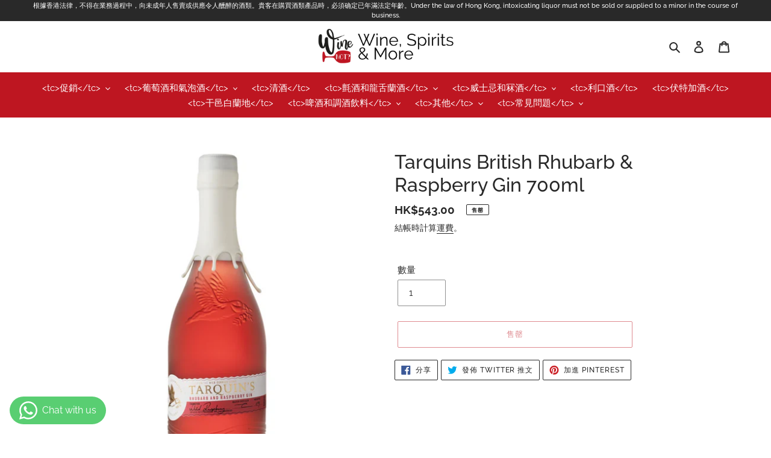

--- FILE ---
content_type: text/html; charset=utf-8
request_url: https://www.winenot.com.hk/zh/products/tarquins-british-rhubarb-raspberry-gin-700ml
body_size: 64740
content:
<!doctype html>
<html class="no-js" lang="zh-TW">
<head>


<!-- Google Tag Manager -->
<script>(function(w,d,s,l,i){w[l]=w[l]||[];w[l].push({'gtm.start':
new Date().getTime(),event:'gtm.js'});var f=d.getElementsByTagName(s)[0],
j=d.createElement(s),dl=l!='dataLayer'?'&l='+l:'';j.async=true;j.src=
'https://www.googletagmanager.com/gtm.js?id='+i+dl;f.parentNode.insertBefore(j,f);
})(window,document,'script','dataLayer','GTM-M3ZB7WQ');</script>
<!-- End Google Tag Manager -->
  
<!-- Google tag (gtag.js) -->
<script async src="https://www.googletagmanager.com/gtag/js?id=AW-458513878"></script>
<script>
  window.dataLayer = window.dataLayer || [];
  function gtag(){dataLayer.push(arguments);}
  gtag('js', new Date());

  gtag('config', 'AW-458513878');
</script>
  <meta charset="utf-8">
  <meta http-equiv="X-UA-Compatible" content="IE=edge,chrome=1">
  <meta name="viewport" content="width=device-width,initial-scale=1">
  <meta name="theme-color" content="#be1621">

  <link rel="preconnect" href="https://cdn.shopify.com" crossorigin>
  <link rel="preconnect" href="https://fonts.shopifycdn.com" crossorigin>
  <link rel="preconnect" href="https://monorail-edge.shopifysvc.com"><link rel="preload" href="//www.winenot.com.hk/cdn/shop/t/10/assets/theme.css?v=44519581383314818491667987754" as="style">
  <link rel="preload" as="font" href="//www.winenot.com.hk/cdn/fonts/raleway/raleway_n5.0f898fcb9d16ae9a622ce7e706bb26c4a01b5028.woff2" type="font/woff2" crossorigin>
  <link rel="preload" as="font" href="//www.winenot.com.hk/cdn/fonts/raleway/raleway_n4.2c76ddd103ff0f30b1230f13e160330ff8b2c68a.woff2" type="font/woff2" crossorigin>
  <link rel="preload" as="font" href="//www.winenot.com.hk/cdn/fonts/raleway/raleway_n7.740cf9e1e4566800071db82eeca3cca45f43ba63.woff2" type="font/woff2" crossorigin>
  <link rel="preload" href="//www.winenot.com.hk/cdn/shop/t/10/assets/theme.js?v=16203573537316399521639460777" as="script">
  <link rel="preload" href="//www.winenot.com.hk/cdn/shop/t/10/assets/lazysizes.js?v=63098554868324070131639460775" as="script"><link rel="canonical" href="https://www.winenot.com.hk/zh/products/tarquins-british-rhubarb-raspberry-gin-700ml"><link rel="shortcut icon" href="//www.winenot.com.hk/cdn/shop/files/WineNot_Logo_32x32.png?v=1639117956" type="image/png"><title>Tarquins British Rhubarb &amp; Raspberry Gin 700ml
&ndash; Wine Not HKG</title><meta name="description" content="Volume: 700ml ABV: 38% Description: This is a fruit led dry gin distilled with 14 hand selected botanicals, using 100% British Rhubarb and Raspberry infused into the Cornish Dry Gin. Tart red berry, backed up by floral juniper, Angelica and violet. A good kick of cinnamon offers balance to the rhubarb and raspberry."><!-- /snippets/social-meta-tags.liquid -->


<meta property="og:site_name" content="Wine Not HKG">
<meta property="og:url" content="https://www.winenot.com.hk/zh/products/tarquins-british-rhubarb-raspberry-gin-700ml">
<meta property="og:title" content="Tarquins British Rhubarb &amp; Raspberry Gin 700ml">
<meta property="og:type" content="product">
<meta property="og:description" content="Volume: 700ml ABV: 38% Description: This is a fruit led dry gin distilled with 14 hand selected botanicals, using 100% British Rhubarb and Raspberry infused into the Cornish Dry Gin. Tart red berry, backed up by floral juniper, Angelica and violet. A good kick of cinnamon offers balance to the rhubarb and raspberry."><meta property="og:image" content="http://www.winenot.com.hk/cdn/shop/files/TarquinsBritishRhubarb_RaspberryGin700ml.png?v=1684720274">
  <meta property="og:image:secure_url" content="https://www.winenot.com.hk/cdn/shop/files/TarquinsBritishRhubarb_RaspberryGin700ml.png?v=1684720274">
  <meta property="og:image:width" content="1080">
  <meta property="og:image:height" content="1080">
  <meta property="og:price:amount" content="543.00">
  <meta property="og:price:currency" content="HKD">



<meta name="twitter:card" content="summary_large_image">
<meta name="twitter:title" content="Tarquins British Rhubarb &amp; Raspberry Gin 700ml">
<meta name="twitter:description" content="Volume: 700ml ABV: 38% Description: This is a fruit led dry gin distilled with 14 hand selected botanicals, using 100% British Rhubarb and Raspberry infused into the Cornish Dry Gin. Tart red berry, backed up by floral juniper, Angelica and violet. A good kick of cinnamon offers balance to the rhubarb and raspberry.">

  
<style data-shopify>
:root {
    --color-text: #292929;
    --color-text-rgb: 41, 41, 41;
    --color-body-text: #292929;
    --color-sale-text: #be1621;
    --color-small-button-text-border: #292929;
    --color-text-field: #ffffff;
    --color-text-field-text: #292929;
    --color-text-field-text-rgb: 41, 41, 41;

    --color-btn-primary: #be1621;
    --color-btn-primary-darker: #901119;
    --color-btn-primary-text: #ffffff;

    --color-blankstate: rgba(41, 41, 41, 0.35);
    --color-blankstate-border: rgba(41, 41, 41, 0.2);
    --color-blankstate-background: rgba(41, 41, 41, 0.1);

    --color-text-focus:#4f4f4f;
    --color-overlay-text-focus:#e6e6e6;
    --color-btn-primary-focus:#901119;
    --color-btn-social-focus:#4f4f4f;
    --color-small-button-text-border-focus:#4f4f4f;
    --predictive-search-focus:#f2f2f2;

    --color-body: #ffffff;
    --color-bg: #ffffff;
    --color-bg-rgb: 255, 255, 255;
    --color-bg-alt: rgba(41, 41, 41, 0.05);
    --color-bg-currency-selector: rgba(41, 41, 41, 0.2);

    --color-overlay-title-text: #ffffff;
    --color-image-overlay: #292929;
    --color-image-overlay-rgb: 41, 41, 41;--opacity-image-overlay: 0.2;--hover-overlay-opacity: 0.6;

    --color-border: #292929;
    --color-border-form: #909090;
    --color-border-form-darker: #767676;

    --svg-select-icon: url(//www.winenot.com.hk/cdn/shop/t/10/assets/ico-select.svg?v=9316213622768548871639465696);
    --slick-img-url: url(//www.winenot.com.hk/cdn/shop/t/10/assets/ajax-loader.gif?v=41356863302472015721639460773);

    --font-weight-body--bold: 700;
    --font-weight-body--bolder: 700;

    --font-stack-header: Raleway, sans-serif;
    --font-style-header: normal;
    --font-weight-header: 500;

    --font-stack-body: Raleway, sans-serif;
    --font-style-body: normal;
    --font-weight-body: 400;

    --font-size-header: 24;

    --font-size-base: 15;

    --font-h1-desktop: 32;
    --font-h1-mobile: 30;
    --font-h2-desktop: 18;
    --font-h2-mobile: 16;
    --font-h3-mobile: 18;
    --font-h4-desktop: 16;
    --font-h4-mobile: 14;
    --font-h5-desktop: 13;
    --font-h5-mobile: 12;
    --font-h6-desktop: 12;
    --font-h6-mobile: 11;

    --font-mega-title-large-desktop: 60;

    --font-rich-text-large: 17;
    --font-rich-text-small: 13;

    
--color-video-bg: #f2f2f2;

    
    --global-color-image-loader-primary: rgba(41, 41, 41, 0.06);
    --global-color-image-loader-secondary: rgba(41, 41, 41, 0.12);
  }
</style>


  <style>*,::after,::before{box-sizing:border-box}body{margin:0}body,html{background-color:var(--color-body)}body,button{font-size:calc(var(--font-size-base) * 1px);font-family:var(--font-stack-body);font-style:var(--font-style-body);font-weight:var(--font-weight-body);color:var(--color-text);line-height:1.5}body,button{-webkit-font-smoothing:antialiased;-webkit-text-size-adjust:100%}.btn--link{background-color:transparent;border:0;margin:0;color:var(--color-text);text-align:left}.text-right{text-align:right}.icon{display:inline-block;width:20px;height:20px;vertical-align:middle;fill:currentColor}.icon__fallback-text,.visually-hidden{position:absolute!important;overflow:hidden;clip:rect(0 0 0 0);height:1px;width:1px;margin:-1px;padding:0;border:0}svg.icon:not(.icon--full-color) circle,svg.icon:not(.icon--full-color) ellipse,svg.icon:not(.icon--full-color) g,svg.icon:not(.icon--full-color) line,svg.icon:not(.icon--full-color) path,svg.icon:not(.icon--full-color) polygon,svg.icon:not(.icon--full-color) polyline,svg.icon:not(.icon--full-color) rect,symbol.icon:not(.icon--full-color) circle,symbol.icon:not(.icon--full-color) ellipse,symbol.icon:not(.icon--full-color) g,symbol.icon:not(.icon--full-color) line,symbol.icon:not(.icon--full-color) path,symbol.icon:not(.icon--full-color) polygon,symbol.icon:not(.icon--full-color) polyline,symbol.icon:not(.icon--full-color) rect{fill:inherit;stroke:inherit}li{list-style:none}.list--inline{padding:0;margin:0}.list--inline>li{display:inline-block;margin-bottom:0;vertical-align:middle}a{color:var(--color-text);text-decoration:none}.h1,.h2,h1,h2{margin:0 0 17.5px;font-family:var(--font-stack-header);font-style:var(--font-style-header);font-weight:var(--font-weight-header);line-height:1.2;overflow-wrap:break-word;word-wrap:break-word}.h1 a,.h2 a,h1 a,h2 a{color:inherit;text-decoration:none;font-weight:inherit}.h1,h1{font-size:calc(((var(--font-h1-desktop))/ (var(--font-size-base))) * 1em);text-transform:none;letter-spacing:0}@media only screen and (max-width:749px){.h1,h1{font-size:calc(((var(--font-h1-mobile))/ (var(--font-size-base))) * 1em)}}.h2,h2{font-size:calc(((var(--font-h2-desktop))/ (var(--font-size-base))) * 1em);text-transform:uppercase;letter-spacing:.1em}@media only screen and (max-width:749px){.h2,h2{font-size:calc(((var(--font-h2-mobile))/ (var(--font-size-base))) * 1em)}}p{color:var(--color-body-text);margin:0 0 19.44444px}@media only screen and (max-width:749px){p{font-size:calc(((var(--font-size-base) - 1)/ (var(--font-size-base))) * 1em)}}p:last-child{margin-bottom:0}@media only screen and (max-width:749px){.small--hide{display:none!important}}.grid{list-style:none;margin:0;padding:0;margin-left:-30px}.grid::after{content:'';display:table;clear:both}@media only screen and (max-width:749px){.grid{margin-left:-22px}}.grid::after{content:'';display:table;clear:both}.grid--no-gutters{margin-left:0}.grid--no-gutters .grid__item{padding-left:0}.grid--table{display:table;table-layout:fixed;width:100%}.grid--table>.grid__item{float:none;display:table-cell;vertical-align:middle}.grid__item{float:left;padding-left:30px;width:100%}@media only screen and (max-width:749px){.grid__item{padding-left:22px}}.grid__item[class*="--push"]{position:relative}@media only screen and (min-width:750px){.medium-up--one-quarter{width:25%}.medium-up--push-one-third{width:33.33%}.medium-up--one-half{width:50%}.medium-up--push-one-third{left:33.33%;position:relative}}.site-header{position:relative;background-color:var(--color-body)}@media only screen and (max-width:749px){.site-header{border-bottom:1px solid var(--color-border)}}@media only screen and (min-width:750px){.site-header{padding:0 55px}.site-header.logo--center{padding-top:30px}}.site-header__logo{margin:15px 0}.logo-align--center .site-header__logo{text-align:center;margin:0 auto}@media only screen and (max-width:749px){.logo-align--center .site-header__logo{text-align:left;margin:15px 0}}@media only screen and (max-width:749px){.site-header__logo{padding-left:22px;text-align:left}.site-header__logo img{margin:0}}.site-header__logo-link{display:inline-block;word-break:break-word}@media only screen and (min-width:750px){.logo-align--center .site-header__logo-link{margin:0 auto}}.site-header__logo-image{display:block}@media only screen and (min-width:750px){.site-header__logo-image{margin:0 auto}}.site-header__logo-image img{width:100%}.site-header__logo-image--centered img{margin:0 auto}.site-header__logo img{display:block}.site-header__icons{position:relative;white-space:nowrap}@media only screen and (max-width:749px){.site-header__icons{width:auto;padding-right:13px}.site-header__icons .btn--link,.site-header__icons .site-header__cart{font-size:calc(((var(--font-size-base))/ (var(--font-size-base))) * 1em)}}.site-header__icons-wrapper{position:relative;display:-webkit-flex;display:-ms-flexbox;display:flex;width:100%;-ms-flex-align:center;-webkit-align-items:center;-moz-align-items:center;-ms-align-items:center;-o-align-items:center;align-items:center;-webkit-justify-content:flex-end;-ms-justify-content:flex-end;justify-content:flex-end}.site-header__account,.site-header__cart,.site-header__search{position:relative}.site-header__search.site-header__icon{display:none}@media only screen and (min-width:1400px){.site-header__search.site-header__icon{display:block}}.site-header__search-toggle{display:block}@media only screen and (min-width:750px){.site-header__account,.site-header__cart{padding:10px 11px}}.site-header__cart-title,.site-header__search-title{position:absolute!important;overflow:hidden;clip:rect(0 0 0 0);height:1px;width:1px;margin:-1px;padding:0;border:0;display:block;vertical-align:middle}.site-header__cart-title{margin-right:3px}.site-header__cart-count{display:flex;align-items:center;justify-content:center;position:absolute;right:.4rem;top:.2rem;font-weight:700;background-color:var(--color-btn-primary);color:var(--color-btn-primary-text);border-radius:50%;min-width:1em;height:1em}.site-header__cart-count span{font-family:HelveticaNeue,"Helvetica Neue",Helvetica,Arial,sans-serif;font-size:calc(11em / 16);line-height:1}@media only screen and (max-width:749px){.site-header__cart-count{top:calc(7em / 16);right:0;border-radius:50%;min-width:calc(19em / 16);height:calc(19em / 16)}}@media only screen and (max-width:749px){.site-header__cart-count span{padding:.25em calc(6em / 16);font-size:12px}}.site-header__menu{display:none}@media only screen and (max-width:749px){.site-header__icon{display:inline-block;vertical-align:middle;padding:10px 11px;margin:0}}@media only screen and (min-width:750px){.site-header__icon .icon-search{margin-right:3px}}.announcement-bar{z-index:10;position:relative;text-align:center;border-bottom:1px solid transparent;padding:2px}.announcement-bar__link{display:block}.announcement-bar__message{display:block;padding:11px 22px;font-size:calc(((16)/ (var(--font-size-base))) * 1em);font-weight:var(--font-weight-header)}@media only screen and (min-width:750px){.announcement-bar__message{padding-left:55px;padding-right:55px}}.site-nav{position:relative;padding:0;text-align:center;margin-top: 10px;}.site-nav a{padding:3px 10px}.site-nav__link{display:block;white-space:nowrap}.site-nav--centered .site-nav__link{padding-top:0}.site-nav__link .icon-chevron-down{width:calc(8em / 16);height:calc(8em / 16);margin-left:.5rem}.site-nav__label{border-bottom:1px solid transparent}.site-nav__link--active .site-nav__label{border-bottom-color:var(--color-text)}.site-nav__link--button{border:none;background-color:transparent;padding:3px 10px}.site-header__mobile-nav{z-index:11;position:relative;background-color:var(--color-body)}@media only screen and (max-width:749px){.site-header__mobile-nav{display:-webkit-flex;display:-ms-flexbox;display:flex;width:100%;-ms-flex-align:center;-webkit-align-items:center;-moz-align-items:center;-ms-align-items:center;-o-align-items:center;align-items:center}}.mobile-nav--open .icon-close{display:none}.main-content{opacity:0}.main-content .shopify-section{display:none}.main-content .shopify-section:first-child{display:inherit}.critical-hidden{display:none}</style>

  <script>
    window.performance.mark('debut:theme_stylesheet_loaded.start');

    function onLoadStylesheet() {
      performance.mark('debut:theme_stylesheet_loaded.end');
      performance.measure('debut:theme_stylesheet_loaded', 'debut:theme_stylesheet_loaded.start', 'debut:theme_stylesheet_loaded.end');

      var url = "//www.winenot.com.hk/cdn/shop/t/10/assets/theme.css?v=44519581383314818491667987754";
      var link = document.querySelector('link[href="' + url + '"]');
      link.loaded = true;
      link.dispatchEvent(new Event('load'));
    }
  </script>

  <link rel="stylesheet" href="//www.winenot.com.hk/cdn/shop/t/10/assets/theme.css?v=44519581383314818491667987754" type="text/css" media="print" onload="this.media='all';onLoadStylesheet()">

  <style>
    @font-face {
  font-family: Raleway;
  font-weight: 500;
  font-style: normal;
  font-display: swap;
  src: url("//www.winenot.com.hk/cdn/fonts/raleway/raleway_n5.0f898fcb9d16ae9a622ce7e706bb26c4a01b5028.woff2") format("woff2"),
       url("//www.winenot.com.hk/cdn/fonts/raleway/raleway_n5.c754eb57a4de1b66b11f20a04a7e3f1462e000f4.woff") format("woff");
}

    @font-face {
  font-family: Raleway;
  font-weight: 400;
  font-style: normal;
  font-display: swap;
  src: url("//www.winenot.com.hk/cdn/fonts/raleway/raleway_n4.2c76ddd103ff0f30b1230f13e160330ff8b2c68a.woff2") format("woff2"),
       url("//www.winenot.com.hk/cdn/fonts/raleway/raleway_n4.c057757dddc39994ad5d9c9f58e7c2c2a72359a9.woff") format("woff");
}

    @font-face {
  font-family: Raleway;
  font-weight: 700;
  font-style: normal;
  font-display: swap;
  src: url("//www.winenot.com.hk/cdn/fonts/raleway/raleway_n7.740cf9e1e4566800071db82eeca3cca45f43ba63.woff2") format("woff2"),
       url("//www.winenot.com.hk/cdn/fonts/raleway/raleway_n7.84943791ecde186400af8db54cf3b5b5e5049a8f.woff") format("woff");
}

    @font-face {
  font-family: Raleway;
  font-weight: 700;
  font-style: normal;
  font-display: swap;
  src: url("//www.winenot.com.hk/cdn/fonts/raleway/raleway_n7.740cf9e1e4566800071db82eeca3cca45f43ba63.woff2") format("woff2"),
       url("//www.winenot.com.hk/cdn/fonts/raleway/raleway_n7.84943791ecde186400af8db54cf3b5b5e5049a8f.woff") format("woff");
}

    @font-face {
  font-family: Raleway;
  font-weight: 400;
  font-style: italic;
  font-display: swap;
  src: url("//www.winenot.com.hk/cdn/fonts/raleway/raleway_i4.aaa73a72f55a5e60da3e9a082717e1ed8f22f0a2.woff2") format("woff2"),
       url("//www.winenot.com.hk/cdn/fonts/raleway/raleway_i4.650670cc243082f8988ecc5576b6d613cfd5a8ee.woff") format("woff");
}

    @font-face {
  font-family: Raleway;
  font-weight: 700;
  font-style: italic;
  font-display: swap;
  src: url("//www.winenot.com.hk/cdn/fonts/raleway/raleway_i7.6d68e3c55f3382a6b4f1173686f538d89ce56dbc.woff2") format("woff2"),
       url("//www.winenot.com.hk/cdn/fonts/raleway/raleway_i7.ed82a5a5951418ec5b6b0a5010cb65216574b2bd.woff") format("woff");
}

  </style>

  <script>const moneyFormat = "HK${{amount}}"
var theme = {
      breakpoints: {
        medium: 750,
        large: 990,
        widescreen: 1400
      },
      strings: {
        addToCart: "加入購物車",
        soldOut: "售罄",
        unavailable: "無法供貨",
        regularPrice: "定價",
        salePrice: "售價",
        sale: "銷售額",
        fromLowestPrice: "來自 [price]",
        vendor: "廠商",
        showMore: "顯示更多",
        showLess: "顯示較少",
        searchFor: "搜尋",
        addressError: "尋找此地址時發生錯誤",
        addressNoResults: "此地址無結果",
        addressQueryLimit: "您已超出 Google API 使用量限制。請考慮升級為\u003ca href=\"https:\/\/developers.google.com\/maps\/premium\/usage-limits\"\u003e付費方案\u003c\/a\u003e。",
        authError: "驗證 Google 地圖帳戶時發生問題。",
        newWindow: "在新視窗中開啟。",
        external: "開啟外部網站。",
        newWindowExternal: "在新視窗中開啟外部網站。",
        removeLabel: "移除 [product]",
        update: "更新",
        quantity: "數量",
        discountedTotal: "折扣後總金額",
        regularTotal: "定價總金額",
        priceColumn: "如需折扣詳細資訊，請參見「價格」欄。",
        quantityMinimumMessage: "數量必須大於或等於1",
        cartError: "更新購物車時發生錯誤。請再試一次。",
        removedItemMessage: "已將 \u003cspan class=\"cart__removed-product-details\"\u003e([quantity]) [link]\u003c\/span\u003e 從您的購物車移除。",
        unitPrice: "單價",
        unitPriceSeparator: "每",
        oneCartCount: "1 件商品",
        otherCartCount: "[count] 件商品",
        quantityLabel: "數量：[count]",
        products: "產品",
        loading: "載入中",
        number_of_results: "[result_number] \/ [results_count]",
        number_of_results_found: "找到 [results_count] 項結果",
        one_result_found: "找到 1 項結果"
      },
      moneyFormat: moneyFormat,
      moneyFormatWithCurrency: "HK${{amount}}",
      settings: {
        predictiveSearchEnabled: true,
        predictiveSearchShowPrice: true,
        predictiveSearchShowVendor: false
      },
      stylesheet: "//www.winenot.com.hk/cdn/shop/t/10/assets/theme.css?v=44519581383314818491667987754"
    };document.documentElement.className = document.documentElement.className.replace('no-js', 'js');
  </script><script src="//www.winenot.com.hk/cdn/shop/t/10/assets/theme.js?v=16203573537316399521639460777" defer="defer"></script>
  <script src="//www.winenot.com.hk/cdn/shop/t/10/assets/lazysizes.js?v=63098554868324070131639460775" async="async"></script>

  <script type="text/javascript">
    if (window.MSInputMethodContext && document.documentMode) {
      var scripts = document.getElementsByTagName('script')[0];
      var polyfill = document.createElement("script");
      polyfill.defer = true;
      polyfill.src = "//www.winenot.com.hk/cdn/shop/t/10/assets/ie11CustomProperties.min.js?v=146208399201472936201639460775";

      scripts.parentNode.insertBefore(polyfill, scripts);
    }
  </script>
<script src="//searchserverapi.com/widgets/shopify/init.js?a=5b2K0v5a0u"></script>

  <script>window.performance && window.performance.mark && window.performance.mark('shopify.content_for_header.start');</script><meta name="google-site-verification" content="5_bAbH8ea3b7EYXn1b1ANPbP1U0aPcFNrGyY6r9NQqA">
<meta name="google-site-verification" content="8v6gJJSuUYclBCFMdbJtMvfqW94yVsvLjXaS4bZuTQE">
<meta name="facebook-domain-verification" content="etejw9kvmjpenro3ab373h8j81pdf8">
<meta id="shopify-digital-wallet" name="shopify-digital-wallet" content="/50404884669/digital_wallets/dialog">
<meta name="shopify-checkout-api-token" content="316d50872d3eccf7ccc9ec8038a1a4bc">
<link rel="alternate" hreflang="x-default" href="https://www.winenot.com.hk/products/tarquins-british-rhubarb-raspberry-gin-700ml">
<link rel="alternate" hreflang="en" href="https://www.winenot.com.hk/products/tarquins-british-rhubarb-raspberry-gin-700ml">
<link rel="alternate" hreflang="zh-Hant" href="https://www.winenot.com.hk/zh/products/tarquins-british-rhubarb-raspberry-gin-700ml">
<link rel="alternate" hreflang="zh-Hant-HK" href="https://www.winenot.com.hk/zh/products/tarquins-british-rhubarb-raspberry-gin-700ml">
<link rel="alternate" type="application/json+oembed" href="https://www.winenot.com.hk/zh/products/tarquins-british-rhubarb-raspberry-gin-700ml.oembed">
<script async="async" src="/checkouts/internal/preloads.js?locale=zh-HK"></script>
<link rel="preconnect" href="https://shop.app" crossorigin="anonymous">
<script async="async" src="https://shop.app/checkouts/internal/preloads.js?locale=zh-HK&shop_id=50404884669" crossorigin="anonymous"></script>
<script id="apple-pay-shop-capabilities" type="application/json">{"shopId":50404884669,"countryCode":"HK","currencyCode":"HKD","merchantCapabilities":["supports3DS"],"merchantId":"gid:\/\/shopify\/Shop\/50404884669","merchantName":"Wine Not HKG","requiredBillingContactFields":["postalAddress","email","phone"],"requiredShippingContactFields":["postalAddress","email","phone"],"shippingType":"shipping","supportedNetworks":["visa","masterCard","amex"],"total":{"type":"pending","label":"Wine Not HKG","amount":"1.00"},"shopifyPaymentsEnabled":true,"supportsSubscriptions":true}</script>
<script id="shopify-features" type="application/json">{"accessToken":"316d50872d3eccf7ccc9ec8038a1a4bc","betas":["rich-media-storefront-analytics"],"domain":"www.winenot.com.hk","predictiveSearch":true,"shopId":50404884669,"locale":"zh-tw"}</script>
<script>var Shopify = Shopify || {};
Shopify.shop = "bartrade-hong-kong.myshopify.com";
Shopify.locale = "zh-TW";
Shopify.currency = {"active":"HKD","rate":"1.0"};
Shopify.country = "HK";
Shopify.theme = {"name":"Wine Not 2.0 - Debutify Theme","id":129516372215,"schema_name":"Debut","schema_version":"17.14.1","theme_store_id":796,"role":"main"};
Shopify.theme.handle = "null";
Shopify.theme.style = {"id":null,"handle":null};
Shopify.cdnHost = "www.winenot.com.hk/cdn";
Shopify.routes = Shopify.routes || {};
Shopify.routes.root = "/zh/";</script>
<script type="module">!function(o){(o.Shopify=o.Shopify||{}).modules=!0}(window);</script>
<script>!function(o){function n(){var o=[];function n(){o.push(Array.prototype.slice.apply(arguments))}return n.q=o,n}var t=o.Shopify=o.Shopify||{};t.loadFeatures=n(),t.autoloadFeatures=n()}(window);</script>
<script>
  window.ShopifyPay = window.ShopifyPay || {};
  window.ShopifyPay.apiHost = "shop.app\/pay";
  window.ShopifyPay.redirectState = null;
</script>
<script id="shop-js-analytics" type="application/json">{"pageType":"product"}</script>
<script defer="defer" async type="module" src="//www.winenot.com.hk/cdn/shopifycloud/shop-js/modules/v2/client.init-shop-cart-sync_CaiaFhqz.zh-TW.esm.js"></script>
<script defer="defer" async type="module" src="//www.winenot.com.hk/cdn/shopifycloud/shop-js/modules/v2/chunk.common_D2dUwcVR.esm.js"></script>
<script defer="defer" async type="module" src="//www.winenot.com.hk/cdn/shopifycloud/shop-js/modules/v2/chunk.modal_CdafGFEy.esm.js"></script>
<script type="module">
  await import("//www.winenot.com.hk/cdn/shopifycloud/shop-js/modules/v2/client.init-shop-cart-sync_CaiaFhqz.zh-TW.esm.js");
await import("//www.winenot.com.hk/cdn/shopifycloud/shop-js/modules/v2/chunk.common_D2dUwcVR.esm.js");
await import("//www.winenot.com.hk/cdn/shopifycloud/shop-js/modules/v2/chunk.modal_CdafGFEy.esm.js");

  window.Shopify.SignInWithShop?.initShopCartSync?.({"fedCMEnabled":true,"windoidEnabled":true});

</script>
<script>
  window.Shopify = window.Shopify || {};
  if (!window.Shopify.featureAssets) window.Shopify.featureAssets = {};
  window.Shopify.featureAssets['shop-js'] = {"shop-cart-sync":["modules/v2/client.shop-cart-sync_DPxkhAqo.zh-TW.esm.js","modules/v2/chunk.common_D2dUwcVR.esm.js","modules/v2/chunk.modal_CdafGFEy.esm.js"],"init-fed-cm":["modules/v2/client.init-fed-cm_DcY7k4cT.zh-TW.esm.js","modules/v2/chunk.common_D2dUwcVR.esm.js","modules/v2/chunk.modal_CdafGFEy.esm.js"],"shop-cash-offers":["modules/v2/client.shop-cash-offers_CvV8Vs9C.zh-TW.esm.js","modules/v2/chunk.common_D2dUwcVR.esm.js","modules/v2/chunk.modal_CdafGFEy.esm.js"],"shop-login-button":["modules/v2/client.shop-login-button_BTpYBRvF.zh-TW.esm.js","modules/v2/chunk.common_D2dUwcVR.esm.js","modules/v2/chunk.modal_CdafGFEy.esm.js"],"pay-button":["modules/v2/client.pay-button_De5p45vE.zh-TW.esm.js","modules/v2/chunk.common_D2dUwcVR.esm.js","modules/v2/chunk.modal_CdafGFEy.esm.js"],"shop-button":["modules/v2/client.shop-button_CR2dfxC4.zh-TW.esm.js","modules/v2/chunk.common_D2dUwcVR.esm.js","modules/v2/chunk.modal_CdafGFEy.esm.js"],"avatar":["modules/v2/client.avatar_BTnouDA3.zh-TW.esm.js"],"init-windoid":["modules/v2/client.init-windoid_Dv6sMVVp.zh-TW.esm.js","modules/v2/chunk.common_D2dUwcVR.esm.js","modules/v2/chunk.modal_CdafGFEy.esm.js"],"init-shop-for-new-customer-accounts":["modules/v2/client.init-shop-for-new-customer-accounts_B8p5Vdpi.zh-TW.esm.js","modules/v2/client.shop-login-button_BTpYBRvF.zh-TW.esm.js","modules/v2/chunk.common_D2dUwcVR.esm.js","modules/v2/chunk.modal_CdafGFEy.esm.js"],"init-shop-email-lookup-coordinator":["modules/v2/client.init-shop-email-lookup-coordinator_DUDfE80p.zh-TW.esm.js","modules/v2/chunk.common_D2dUwcVR.esm.js","modules/v2/chunk.modal_CdafGFEy.esm.js"],"init-shop-cart-sync":["modules/v2/client.init-shop-cart-sync_CaiaFhqz.zh-TW.esm.js","modules/v2/chunk.common_D2dUwcVR.esm.js","modules/v2/chunk.modal_CdafGFEy.esm.js"],"shop-toast-manager":["modules/v2/client.shop-toast-manager_CB9zoUKm.zh-TW.esm.js","modules/v2/chunk.common_D2dUwcVR.esm.js","modules/v2/chunk.modal_CdafGFEy.esm.js"],"init-customer-accounts":["modules/v2/client.init-customer-accounts_Cip3fQGC.zh-TW.esm.js","modules/v2/client.shop-login-button_BTpYBRvF.zh-TW.esm.js","modules/v2/chunk.common_D2dUwcVR.esm.js","modules/v2/chunk.modal_CdafGFEy.esm.js"],"init-customer-accounts-sign-up":["modules/v2/client.init-customer-accounts-sign-up_UxMIaZgt.zh-TW.esm.js","modules/v2/client.shop-login-button_BTpYBRvF.zh-TW.esm.js","modules/v2/chunk.common_D2dUwcVR.esm.js","modules/v2/chunk.modal_CdafGFEy.esm.js"],"shop-follow-button":["modules/v2/client.shop-follow-button_5RVXMhjy.zh-TW.esm.js","modules/v2/chunk.common_D2dUwcVR.esm.js","modules/v2/chunk.modal_CdafGFEy.esm.js"],"checkout-modal":["modules/v2/client.checkout-modal_CHGpp5tj.zh-TW.esm.js","modules/v2/chunk.common_D2dUwcVR.esm.js","modules/v2/chunk.modal_CdafGFEy.esm.js"],"shop-login":["modules/v2/client.shop-login_Dj-QcPl-.zh-TW.esm.js","modules/v2/chunk.common_D2dUwcVR.esm.js","modules/v2/chunk.modal_CdafGFEy.esm.js"],"lead-capture":["modules/v2/client.lead-capture_Gb4ukhJk.zh-TW.esm.js","modules/v2/chunk.common_D2dUwcVR.esm.js","modules/v2/chunk.modal_CdafGFEy.esm.js"],"payment-terms":["modules/v2/client.payment-terms_CQ7wdWVE.zh-TW.esm.js","modules/v2/chunk.common_D2dUwcVR.esm.js","modules/v2/chunk.modal_CdafGFEy.esm.js"]};
</script>
<script>(function() {
  var isLoaded = false;
  function asyncLoad() {
    if (isLoaded) return;
    isLoaded = true;
    var urls = ["https:\/\/bartrade-hong-kong.myshopify.com\/apps\/saleboost\/saleboost_st.js?t=1711248135.8974\u0026n=406018940\u0026shop=bartrade-hong-kong.myshopify.com","https:\/\/cookie-bar.conversionbear.com\/script?app=cookie_consent\u0026shop=bartrade-hong-kong.myshopify.com","https:\/\/av-northern-apps.com\/js\/agecheckerplus_mG35tH2eGxRu7PQW.js?shop=bartrade-hong-kong.myshopify.com","https:\/\/plugin.brevo.com\/integrations\/api\/automation\/script?user_connection_id=62988517de7b16509f6a1914\u0026ma-key=m6zx95zpqissvev1ldcf6cw2\u0026shop=bartrade-hong-kong.myshopify.com","https:\/\/plugin.brevo.com\/integrations\/api\/sy\/cart_tracking\/script?user_connection_id=62988517de7b16509f6a1914\u0026ma-key=m6zx95zpqissvev1ldcf6cw2\u0026shop=bartrade-hong-kong.myshopify.com","https:\/\/cdn.weglot.com\/weglot_script_tag.js?shop=bartrade-hong-kong.myshopify.com","https:\/\/app.seasoneffects.com\/get_script\/1f8d2d308f7511ef90a482d6233c7984.js?v=336261\u0026shop=bartrade-hong-kong.myshopify.com","\/\/searchanise-ef84.kxcdn.com\/widgets\/shopify\/init.js?a=5b2K0v5a0u\u0026shop=bartrade-hong-kong.myshopify.com"];
    for (var i = 0; i < urls.length; i++) {
      var s = document.createElement('script');
      s.type = 'text/javascript';
      s.async = true;
      s.src = urls[i];
      var x = document.getElementsByTagName('script')[0];
      x.parentNode.insertBefore(s, x);
    }
  };
  if(window.attachEvent) {
    window.attachEvent('onload', asyncLoad);
  } else {
    window.addEventListener('load', asyncLoad, false);
  }
})();</script>
<script id="__st">var __st={"a":50404884669,"offset":28800,"reqid":"794a6fd6-737a-410f-93f2-7688869f8e95-1769451965","pageurl":"www.winenot.com.hk\/zh\/products\/tarquins-british-rhubarb-raspberry-gin-700ml","u":"7c89a901629f","p":"product","rtyp":"product","rid":7929110462711};</script>
<script>window.ShopifyPaypalV4VisibilityTracking = true;</script>
<script id="captcha-bootstrap">!function(){'use strict';const t='contact',e='account',n='new_comment',o=[[t,t],['blogs',n],['comments',n],[t,'customer']],c=[[e,'customer_login'],[e,'guest_login'],[e,'recover_customer_password'],[e,'create_customer']],r=t=>t.map((([t,e])=>`form[action*='/${t}']:not([data-nocaptcha='true']) input[name='form_type'][value='${e}']`)).join(','),a=t=>()=>t?[...document.querySelectorAll(t)].map((t=>t.form)):[];function s(){const t=[...o],e=r(t);return a(e)}const i='password',u='form_key',d=['recaptcha-v3-token','g-recaptcha-response','h-captcha-response',i],f=()=>{try{return window.sessionStorage}catch{return}},m='__shopify_v',_=t=>t.elements[u];function p(t,e,n=!1){try{const o=window.sessionStorage,c=JSON.parse(o.getItem(e)),{data:r}=function(t){const{data:e,action:n}=t;return t[m]||n?{data:e,action:n}:{data:t,action:n}}(c);for(const[e,n]of Object.entries(r))t.elements[e]&&(t.elements[e].value=n);n&&o.removeItem(e)}catch(o){console.error('form repopulation failed',{error:o})}}const l='form_type',E='cptcha';function T(t){t.dataset[E]=!0}const w=window,h=w.document,L='Shopify',v='ce_forms',y='captcha';let A=!1;((t,e)=>{const n=(g='f06e6c50-85a8-45c8-87d0-21a2b65856fe',I='https://cdn.shopify.com/shopifycloud/storefront-forms-hcaptcha/ce_storefront_forms_captcha_hcaptcha.v1.5.2.iife.js',D={infoText:'已受到 hCaptcha 保護',privacyText:'隱私',termsText:'條款'},(t,e,n)=>{const o=w[L][v],c=o.bindForm;if(c)return c(t,g,e,D).then(n);var r;o.q.push([[t,g,e,D],n]),r=I,A||(h.body.append(Object.assign(h.createElement('script'),{id:'captcha-provider',async:!0,src:r})),A=!0)});var g,I,D;w[L]=w[L]||{},w[L][v]=w[L][v]||{},w[L][v].q=[],w[L][y]=w[L][y]||{},w[L][y].protect=function(t,e){n(t,void 0,e),T(t)},Object.freeze(w[L][y]),function(t,e,n,w,h,L){const[v,y,A,g]=function(t,e,n){const i=e?o:[],u=t?c:[],d=[...i,...u],f=r(d),m=r(i),_=r(d.filter((([t,e])=>n.includes(e))));return[a(f),a(m),a(_),s()]}(w,h,L),I=t=>{const e=t.target;return e instanceof HTMLFormElement?e:e&&e.form},D=t=>v().includes(t);t.addEventListener('submit',(t=>{const e=I(t);if(!e)return;const n=D(e)&&!e.dataset.hcaptchaBound&&!e.dataset.recaptchaBound,o=_(e),c=g().includes(e)&&(!o||!o.value);(n||c)&&t.preventDefault(),c&&!n&&(function(t){try{if(!f())return;!function(t){const e=f();if(!e)return;const n=_(t);if(!n)return;const o=n.value;o&&e.removeItem(o)}(t);const e=Array.from(Array(32),(()=>Math.random().toString(36)[2])).join('');!function(t,e){_(t)||t.append(Object.assign(document.createElement('input'),{type:'hidden',name:u})),t.elements[u].value=e}(t,e),function(t,e){const n=f();if(!n)return;const o=[...t.querySelectorAll(`input[type='${i}']`)].map((({name:t})=>t)),c=[...d,...o],r={};for(const[a,s]of new FormData(t).entries())c.includes(a)||(r[a]=s);n.setItem(e,JSON.stringify({[m]:1,action:t.action,data:r}))}(t,e)}catch(e){console.error('failed to persist form',e)}}(e),e.submit())}));const S=(t,e)=>{t&&!t.dataset[E]&&(n(t,e.some((e=>e===t))),T(t))};for(const o of['focusin','change'])t.addEventListener(o,(t=>{const e=I(t);D(e)&&S(e,y())}));const B=e.get('form_key'),M=e.get(l),P=B&&M;t.addEventListener('DOMContentLoaded',(()=>{const t=y();if(P)for(const e of t)e.elements[l].value===M&&p(e,B);[...new Set([...A(),...v().filter((t=>'true'===t.dataset.shopifyCaptcha))])].forEach((e=>S(e,t)))}))}(h,new URLSearchParams(w.location.search),n,t,e,['guest_login'])})(!0,!0)}();</script>
<script integrity="sha256-4kQ18oKyAcykRKYeNunJcIwy7WH5gtpwJnB7kiuLZ1E=" data-source-attribution="shopify.loadfeatures" defer="defer" src="//www.winenot.com.hk/cdn/shopifycloud/storefront/assets/storefront/load_feature-a0a9edcb.js" crossorigin="anonymous"></script>
<script crossorigin="anonymous" defer="defer" src="//www.winenot.com.hk/cdn/shopifycloud/storefront/assets/shopify_pay/storefront-65b4c6d7.js?v=20250812"></script>
<script data-source-attribution="shopify.dynamic_checkout.dynamic.init">var Shopify=Shopify||{};Shopify.PaymentButton=Shopify.PaymentButton||{isStorefrontPortableWallets:!0,init:function(){window.Shopify.PaymentButton.init=function(){};var t=document.createElement("script");t.src="https://www.winenot.com.hk/cdn/shopifycloud/portable-wallets/latest/portable-wallets.zh-tw.js",t.type="module",document.head.appendChild(t)}};
</script>
<script data-source-attribution="shopify.dynamic_checkout.buyer_consent">
  function portableWalletsHideBuyerConsent(e){var t=document.getElementById("shopify-buyer-consent"),n=document.getElementById("shopify-subscription-policy-button");t&&n&&(t.classList.add("hidden"),t.setAttribute("aria-hidden","true"),n.removeEventListener("click",e))}function portableWalletsShowBuyerConsent(e){var t=document.getElementById("shopify-buyer-consent"),n=document.getElementById("shopify-subscription-policy-button");t&&n&&(t.classList.remove("hidden"),t.removeAttribute("aria-hidden"),n.addEventListener("click",e))}window.Shopify?.PaymentButton&&(window.Shopify.PaymentButton.hideBuyerConsent=portableWalletsHideBuyerConsent,window.Shopify.PaymentButton.showBuyerConsent=portableWalletsShowBuyerConsent);
</script>
<script>
  function portableWalletsCleanup(e){e&&e.src&&console.error("Failed to load portable wallets script "+e.src);var t=document.querySelectorAll("shopify-accelerated-checkout .shopify-payment-button__skeleton, shopify-accelerated-checkout-cart .wallet-cart-button__skeleton"),e=document.getElementById("shopify-buyer-consent");for(let e=0;e<t.length;e++)t[e].remove();e&&e.remove()}function portableWalletsNotLoadedAsModule(e){e instanceof ErrorEvent&&"string"==typeof e.message&&e.message.includes("import.meta")&&"string"==typeof e.filename&&e.filename.includes("portable-wallets")&&(window.removeEventListener("error",portableWalletsNotLoadedAsModule),window.Shopify.PaymentButton.failedToLoad=e,"loading"===document.readyState?document.addEventListener("DOMContentLoaded",window.Shopify.PaymentButton.init):window.Shopify.PaymentButton.init())}window.addEventListener("error",portableWalletsNotLoadedAsModule);
</script>

<script type="module" src="https://www.winenot.com.hk/cdn/shopifycloud/portable-wallets/latest/portable-wallets.zh-tw.js" onError="portableWalletsCleanup(this)" crossorigin="anonymous"></script>
<script nomodule>
  document.addEventListener("DOMContentLoaded", portableWalletsCleanup);
</script>

<link id="shopify-accelerated-checkout-styles" rel="stylesheet" media="screen" href="https://www.winenot.com.hk/cdn/shopifycloud/portable-wallets/latest/accelerated-checkout-backwards-compat.css" crossorigin="anonymous">
<style id="shopify-accelerated-checkout-cart">
        #shopify-buyer-consent {
  margin-top: 1em;
  display: inline-block;
  width: 100%;
}

#shopify-buyer-consent.hidden {
  display: none;
}

#shopify-subscription-policy-button {
  background: none;
  border: none;
  padding: 0;
  text-decoration: underline;
  font-size: inherit;
  cursor: pointer;
}

#shopify-subscription-policy-button::before {
  box-shadow: none;
}

      </style>

<script>window.performance && window.performance.mark && window.performance.mark('shopify.content_for_header.end');</script>
<style type='text/css'>
    :root {--st-background-image-url:url("https://saleboostc.gosunflower00.com/saleboost/country_20.png");}
    .icon-ad_20{background-image:var(--st-background-image-url);background-position:0 0;width:20px;height:12px}.icon-ae_20{background-image:var(--st-background-image-url);background-position:-21px 0;width:20px;height:12px}.icon-af_20{background-image:var(--st-background-image-url);background-position:0 -13px;width:20px;height:12px}.icon-ag_20{background-image:var(--st-background-image-url);background-position:-21px -13px;width:20px;height:12px}.icon-ai_20{background-image:var(--st-background-image-url);background-position:0 -26px;width:20px;height:12px}.icon-al_20{background-image:var(--st-background-image-url);background-position:-21px -26px;width:20px;height:12px}.icon-am_20{background-image:var(--st-background-image-url);background-position:-42px 0;width:20px;height:12px}.icon-ao_20{background-image:var(--st-background-image-url);background-position:-42px -13px;width:20px;height:12px}.icon-aq_20{background-image:var(--st-background-image-url);background-position:-42px -26px;width:20px;height:12px}.icon-ar_20{background-image:var(--st-background-image-url);background-position:0 -39px;width:20px;height:12px}.icon-as_20{background-image:var(--st-background-image-url);background-position:-21px -39px;width:20px;height:12px}.icon-at_20{background-image:var(--st-background-image-url);background-position:-42px -39px;width:20px;height:12px}.icon-au_20{background-image:var(--st-background-image-url);background-position:-63px 0;width:20px;height:12px}.icon-aw_20{background-image:var(--st-background-image-url);background-position:-63px -13px;width:20px;height:12px}.icon-ax_20{background-image:var(--st-background-image-url);background-position:-63px -26px;width:20px;height:12px}.icon-az_20{background-image:var(--st-background-image-url);background-position:-63px -39px;width:20px;height:12px}.icon-ba_20{background-image:var(--st-background-image-url);background-position:0 -52px;width:20px;height:12px}.icon-bb_20{background-image:var(--st-background-image-url);background-position:-21px -52px;width:20px;height:12px}.icon-bd_20{background-image:var(--st-background-image-url);background-position:-42px -52px;width:20px;height:12px}.icon-be_20{background-image:var(--st-background-image-url);background-position:-63px -52px;width:20px;height:12px}.icon-bf_20{background-image:var(--st-background-image-url);background-position:0 -65px;width:20px;height:12px}.icon-bg_20{background-image:var(--st-background-image-url);background-position:-21px -65px;width:20px;height:12px}.icon-bh_20{background-image:var(--st-background-image-url);background-position:-42px -65px;width:20px;height:12px}.icon-bi_20{background-image:var(--st-background-image-url);background-position:-63px -65px;width:20px;height:12px}.icon-bj_20{background-image:var(--st-background-image-url);background-position:-84px 0;width:20px;height:12px}.icon-bl_20{background-image:var(--st-background-image-url);background-position:-84px -13px;width:20px;height:12px}.icon-bm_20{background-image:var(--st-background-image-url);background-position:-84px -26px;width:20px;height:12px}.icon-bn_20{background-image:var(--st-background-image-url);background-position:-84px -39px;width:20px;height:12px}.icon-bo_20{background-image:var(--st-background-image-url);background-position:-84px -52px;width:20px;height:12px}.icon-bq_20{background-image:var(--st-background-image-url);background-position:-84px -65px;width:20px;height:12px}.icon-br_20{background-image:var(--st-background-image-url);background-position:0 -78px;width:20px;height:12px}.icon-bs_20{background-image:var(--st-background-image-url);background-position:-21px -78px;width:20px;height:12px}.icon-bt_20{background-image:var(--st-background-image-url);background-position:-42px -78px;width:20px;height:12px}.icon-bv_20{background-image:var(--st-background-image-url);background-position:-63px -78px;width:20px;height:12px}.icon-bw_20{background-image:var(--st-background-image-url);background-position:-84px -78px;width:20px;height:12px}.icon-by_20{background-image:var(--st-background-image-url);background-position:0 -91px;width:20px;height:12px}.icon-bz_20{background-image:var(--st-background-image-url);background-position:-21px -91px;width:20px;height:12px}.icon-ca_20{background-image:var(--st-background-image-url);background-position:-42px -91px;width:20px;height:12px}.icon-cc_20{background-image:var(--st-background-image-url);background-position:-63px -91px;width:20px;height:12px}.icon-cd_20{background-image:var(--st-background-image-url);background-position:-84px -91px;width:20px;height:12px}.icon-cf_20{background-image:var(--st-background-image-url);background-position:-105px 0;width:20px;height:12px}.icon-cg_20{background-image:var(--st-background-image-url);background-position:-105px -13px;width:20px;height:12px}.icon-ch_20{background-image:var(--st-background-image-url);background-position:-105px -26px;width:20px;height:12px}.icon-ci_20{background-image:var(--st-background-image-url);background-position:-105px -39px;width:20px;height:12px}.icon-ck_20{background-image:var(--st-background-image-url);background-position:-105px -52px;width:20px;height:12px}.icon-cl_20{background-image:var(--st-background-image-url);background-position:-105px -65px;width:20px;height:12px}.icon-cm_20{background-image:var(--st-background-image-url);background-position:-105px -78px;width:20px;height:12px}.icon-cn_20{background-image:var(--st-background-image-url);background-position:-105px -91px;width:20px;height:12px}.icon-co_20{background-image:var(--st-background-image-url);background-position:0 -104px;width:20px;height:12px}.icon-cr_20{background-image:var(--st-background-image-url);background-position:-21px -104px;width:20px;height:12px}.icon-cu_20{background-image:var(--st-background-image-url);background-position:-42px -104px;width:20px;height:12px}.icon-cv_20{background-image:var(--st-background-image-url);background-position:-63px -104px;width:20px;height:12px}.icon-cw_20{background-image:var(--st-background-image-url);background-position:-84px -104px;width:20px;height:12px}.icon-cx_20{background-image:var(--st-background-image-url);background-position:-105px -104px;width:20px;height:12px}.icon-cy_20{background-image:var(--st-background-image-url);background-position:-126px 0;width:20px;height:12px}.icon-cz_20{background-image:var(--st-background-image-url);background-position:-126px -13px;width:20px;height:12px}.icon-de_20{background-image:var(--st-background-image-url);background-position:-126px -26px;width:20px;height:12px}.icon-dj_20{background-image:var(--st-background-image-url);background-position:-126px -39px;width:20px;height:12px}.icon-dk_20{background-image:var(--st-background-image-url);background-position:-126px -52px;width:20px;height:12px}.icon-dm_20{background-image:var(--st-background-image-url);background-position:-126px -65px;width:20px;height:12px}.icon-do_20{background-image:var(--st-background-image-url);background-position:-126px -78px;width:20px;height:12px}.icon-dz_20{background-image:var(--st-background-image-url);background-position:-126px -91px;width:20px;height:12px}.icon-ec_20{background-image:var(--st-background-image-url);background-position:-126px -104px;width:20px;height:12px}.icon-ee_20{background-image:var(--st-background-image-url);background-position:0 -117px;width:20px;height:12px}.icon-eg_20{background-image:var(--st-background-image-url);background-position:-21px -117px;width:20px;height:12px}.icon-eh_20{background-image:var(--st-background-image-url);background-position:-42px -117px;width:20px;height:12px}.icon-er_20{background-image:var(--st-background-image-url);background-position:-63px -117px;width:20px;height:12px}.icon-es_20{background-image:var(--st-background-image-url);background-position:-84px -117px;width:20px;height:12px}.icon-et_20{background-image:var(--st-background-image-url);background-position:-105px -117px;width:20px;height:12px}.icon-fi_20{background-image:var(--st-background-image-url);background-position:-126px -117px;width:20px;height:12px}.icon-fj_20{background-image:var(--st-background-image-url);background-position:0 -130px;width:20px;height:12px}.icon-fk_20{background-image:var(--st-background-image-url);background-position:-21px -130px;width:20px;height:12px}.icon-fm_20{background-image:var(--st-background-image-url);background-position:-42px -130px;width:20px;height:12px}.icon-fo_20{background-image:var(--st-background-image-url);background-position:-63px -130px;width:20px;height:12px}.icon-fr_20{background-image:var(--st-background-image-url);background-position:-84px -130px;width:20px;height:12px}.icon-ga_20{background-image:var(--st-background-image-url);background-position:-105px -130px;width:20px;height:12px}.icon-gb_20{background-image:var(--st-background-image-url);background-position:-126px -130px;width:20px;height:12px}.icon-gd_20{background-image:var(--st-background-image-url);background-position:-147px 0;width:20px;height:12px}.icon-ge_20{background-image:var(--st-background-image-url);background-position:-147px -13px;width:20px;height:12px}.icon-gf_20{background-image:var(--st-background-image-url);background-position:-147px -26px;width:20px;height:12px}.icon-gg_20{background-image:var(--st-background-image-url);background-position:-147px -39px;width:20px;height:12px}.icon-gh_20{background-image:var(--st-background-image-url);background-position:-147px -52px;width:20px;height:12px}.icon-gi_20{background-image:var(--st-background-image-url);background-position:-147px -65px;width:20px;height:12px}.icon-gl_20{background-image:var(--st-background-image-url);background-position:-147px -78px;width:20px;height:12px}.icon-gm_20{background-image:var(--st-background-image-url);background-position:-147px -91px;width:20px;height:12px}.icon-gn_20{background-image:var(--st-background-image-url);background-position:-147px -104px;width:20px;height:12px}.icon-gp_20{background-image:var(--st-background-image-url);background-position:-147px -117px;width:20px;height:12px}.icon-gq_20{background-image:var(--st-background-image-url);background-position:-147px -130px;width:20px;height:12px}.icon-gr_20{background-image:var(--st-background-image-url);background-position:0 -143px;width:20px;height:12px}.icon-gs_20{background-image:var(--st-background-image-url);background-position:-21px -143px;width:20px;height:12px}.icon-gt_20{background-image:var(--st-background-image-url);background-position:-42px -143px;width:20px;height:12px}.icon-gu_20{background-image:var(--st-background-image-url);background-position:-63px -143px;width:20px;height:12px}.icon-gw_20{background-image:var(--st-background-image-url);background-position:-84px -143px;width:20px;height:12px}.icon-gy_20{background-image:var(--st-background-image-url);background-position:-105px -143px;width:20px;height:12px}.icon-hk_20{background-image:var(--st-background-image-url);background-position:-126px -143px;width:20px;height:12px}.icon-hm_20{background-image:var(--st-background-image-url);background-position:-147px -143px;width:20px;height:12px}.icon-hn_20{background-image:var(--st-background-image-url);background-position:-168px 0;width:20px;height:12px}.icon-hr_20{background-image:var(--st-background-image-url);background-position:-168px -13px;width:20px;height:12px}.icon-ht_20{background-image:var(--st-background-image-url);background-position:-168px -26px;width:20px;height:12px}.icon-hu_20{background-image:var(--st-background-image-url);background-position:-168px -39px;width:20px;height:12px}.icon-id_20{background-image:var(--st-background-image-url);background-position:-168px -52px;width:20px;height:12px}.icon-ie_20{background-image:var(--st-background-image-url);background-position:-168px -65px;width:20px;height:12px}.icon-il_20{background-image:var(--st-background-image-url);background-position:-168px -78px;width:20px;height:12px}.icon-im_20{background-image:var(--st-background-image-url);background-position:-168px -91px;width:20px;height:12px}.icon-in_20{background-image:var(--st-background-image-url);background-position:-168px -104px;width:20px;height:12px}.icon-io_20{background-image:var(--st-background-image-url);background-position:-168px -117px;width:20px;height:12px}.icon-iq_20{background-image:var(--st-background-image-url);background-position:-168px -130px;width:20px;height:12px}.icon-ir_20{background-image:var(--st-background-image-url);background-position:-168px -143px;width:20px;height:12px}.icon-is_20{background-image:var(--st-background-image-url);background-position:0 -156px;width:20px;height:12px}.icon-it_20{background-image:var(--st-background-image-url);background-position:-21px -156px;width:20px;height:12px}.icon-je_20{background-image:var(--st-background-image-url);background-position:-42px -156px;width:20px;height:12px}.icon-jm_20{background-image:var(--st-background-image-url);background-position:-63px -156px;width:20px;height:12px}.icon-jo_20{background-image:var(--st-background-image-url);background-position:-84px -156px;width:20px;height:12px}.icon-jp_20{background-image:var(--st-background-image-url);background-position:-105px -156px;width:20px;height:12px}.icon-ke_20{background-image:var(--st-background-image-url);background-position:-126px -156px;width:20px;height:12px}.icon-kg_20{background-image:var(--st-background-image-url);background-position:-147px -156px;width:20px;height:12px}.icon-kh_20{background-image:var(--st-background-image-url);background-position:-168px -156px;width:20px;height:12px}.icon-ki_20{background-image:var(--st-background-image-url);background-position:0 -169px;width:20px;height:12px}.icon-km_20{background-image:var(--st-background-image-url);background-position:-21px -169px;width:20px;height:12px}.icon-kn_20{background-image:var(--st-background-image-url);background-position:-42px -169px;width:20px;height:12px}.icon-kp_20{background-image:var(--st-background-image-url);background-position:-63px -169px;width:20px;height:12px}.icon-kr_20{background-image:var(--st-background-image-url);background-position:-84px -169px;width:20px;height:12px}.icon-kw_20{background-image:var(--st-background-image-url);background-position:-105px -169px;width:20px;height:12px}.icon-ky_20{background-image:var(--st-background-image-url);background-position:-126px -169px;width:20px;height:12px}.icon-kz_20{background-image:var(--st-background-image-url);background-position:-147px -169px;width:20px;height:12px}.icon-la_20{background-image:var(--st-background-image-url);background-position:-168px -169px;width:20px;height:12px}.icon-lb_20{background-image:var(--st-background-image-url);background-position:-189px 0;width:20px;height:12px}.icon-lc_20{background-image:var(--st-background-image-url);background-position:-189px -13px;width:20px;height:12px}.icon-li_20{background-image:var(--st-background-image-url);background-position:-189px -26px;width:20px;height:12px}.icon-lk_20{background-image:var(--st-background-image-url);background-position:-189px -39px;width:20px;height:12px}.icon-lr_20{background-image:var(--st-background-image-url);background-position:-189px -52px;width:20px;height:12px}.icon-ls_20{background-image:var(--st-background-image-url);background-position:-189px -65px;width:20px;height:12px}.icon-lt_20{background-image:var(--st-background-image-url);background-position:-189px -78px;width:20px;height:12px}.icon-lu_20{background-image:var(--st-background-image-url);background-position:-189px -91px;width:20px;height:12px}.icon-lv_20{background-image:var(--st-background-image-url);background-position:-189px -104px;width:20px;height:12px}.icon-ly_20{background-image:var(--st-background-image-url);background-position:-189px -117px;width:20px;height:12px}.icon-ma_20{background-image:var(--st-background-image-url);background-position:-189px -130px;width:20px;height:12px}.icon-mc_20{background-image:var(--st-background-image-url);background-position:-189px -143px;width:20px;height:12px}.icon-md_20{background-image:var(--st-background-image-url);background-position:-189px -156px;width:20px;height:12px}.icon-me_20{background-image:var(--st-background-image-url);background-position:-189px -169px;width:20px;height:12px}.icon-mf_20{background-image:var(--st-background-image-url);background-position:0 -182px;width:20px;height:12px}.icon-mg_20{background-image:var(--st-background-image-url);background-position:-21px -182px;width:20px;height:12px}.icon-mh_20{background-image:var(--st-background-image-url);background-position:-42px -182px;width:20px;height:12px}.icon-mk_20{background-image:var(--st-background-image-url);background-position:-63px -182px;width:20px;height:12px}.icon-ml_20{background-image:var(--st-background-image-url);background-position:-84px -182px;width:20px;height:12px}.icon-mm_20{background-image:var(--st-background-image-url);background-position:-105px -182px;width:20px;height:12px}.icon-mn_20{background-image:var(--st-background-image-url);background-position:-126px -182px;width:20px;height:12px}.icon-mo_20{background-image:var(--st-background-image-url);background-position:-147px -182px;width:20px;height:12px}.icon-mp_20{background-image:var(--st-background-image-url);background-position:-168px -182px;width:20px;height:12px}.icon-mq_20{background-image:var(--st-background-image-url);background-position:-189px -182px;width:20px;height:12px}.icon-mr_20{background-image:var(--st-background-image-url);background-position:0 -195px;width:20px;height:12px}.icon-ms_20{background-image:var(--st-background-image-url);background-position:-21px -195px;width:20px;height:12px}.icon-mt_20{background-image:var(--st-background-image-url);background-position:-42px -195px;width:20px;height:12px}.icon-mu_20{background-image:var(--st-background-image-url);background-position:-63px -195px;width:20px;height:12px}.icon-mv_20{background-image:var(--st-background-image-url);background-position:-84px -195px;width:20px;height:12px}.icon-mw_20{background-image:var(--st-background-image-url);background-position:-105px -195px;width:20px;height:12px}.icon-mx_20{background-image:var(--st-background-image-url);background-position:-126px -195px;width:20px;height:12px}.icon-my_20{background-image:var(--st-background-image-url);background-position:-147px -195px;width:20px;height:12px}.icon-mz_20{background-image:var(--st-background-image-url);background-position:-168px -195px;width:20px;height:12px}.icon-na_20{background-image:var(--st-background-image-url);background-position:-189px -195px;width:20px;height:12px}.icon-nc_20{background-image:var(--st-background-image-url);background-position:-210px 0;width:20px;height:12px}.icon-ne_20{background-image:var(--st-background-image-url);background-position:-210px -13px;width:20px;height:12px}.icon-nf_20{background-image:var(--st-background-image-url);background-position:-210px -26px;width:20px;height:12px}.icon-ng_20{background-image:var(--st-background-image-url);background-position:-210px -39px;width:20px;height:12px}.icon-ni_20{background-image:var(--st-background-image-url);background-position:-210px -52px;width:20px;height:12px}.icon-nl_20{background-image:var(--st-background-image-url);background-position:-210px -65px;width:20px;height:12px}.icon-no_20{background-image:var(--st-background-image-url);background-position:-210px -78px;width:20px;height:12px}.icon-np_20{background-image:var(--st-background-image-url);background-position:-210px -91px;width:20px;height:12px}.icon-nr_20{background-image:var(--st-background-image-url);background-position:-210px -104px;width:20px;height:12px}.icon-nu_20{background-image:var(--st-background-image-url);background-position:-210px -117px;width:20px;height:12px}.icon-nz_20{background-image:var(--st-background-image-url);background-position:-210px -130px;width:20px;height:12px}.icon-om_20{background-image:var(--st-background-image-url);background-position:-210px -143px;width:20px;height:12px}.icon-pa_20{background-image:var(--st-background-image-url);background-position:-210px -156px;width:20px;height:12px}.icon-pe_20{background-image:var(--st-background-image-url);background-position:-210px -169px;width:20px;height:12px}.icon-pf_20{background-image:var(--st-background-image-url);background-position:-210px -182px;width:20px;height:12px}.icon-pg_20{background-image:var(--st-background-image-url);background-position:-210px -195px;width:20px;height:12px}.icon-ph_20{background-image:var(--st-background-image-url);background-position:0 -208px;width:20px;height:12px}.icon-pk_20{background-image:var(--st-background-image-url);background-position:-21px -208px;width:20px;height:12px}.icon-pl_20{background-image:var(--st-background-image-url);background-position:-42px -208px;width:20px;height:12px}.icon-pm_20{background-image:var(--st-background-image-url);background-position:-63px -208px;width:20px;height:12px}.icon-pn_20{background-image:var(--st-background-image-url);background-position:-84px -208px;width:20px;height:12px}.icon-pr_20{background-image:var(--st-background-image-url);background-position:-105px -208px;width:20px;height:12px}.icon-ps_20{background-image:var(--st-background-image-url);background-position:-126px -208px;width:20px;height:12px}.icon-pt_20{background-image:var(--st-background-image-url);background-position:-147px -208px;width:20px;height:12px}.icon-pw_20{background-image:var(--st-background-image-url);background-position:-168px -208px;width:20px;height:12px}.icon-py_20{background-image:var(--st-background-image-url);background-position:-189px -208px;width:20px;height:12px}.icon-qa_20{background-image:var(--st-background-image-url);background-position:-210px -208px;width:20px;height:12px}.icon-re_20{background-image:var(--st-background-image-url);background-position:-231px 0;width:20px;height:12px}.icon-ro_20{background-image:var(--st-background-image-url);background-position:-231px -13px;width:20px;height:12px}.icon-rs_20{background-image:var(--st-background-image-url);background-position:-231px -26px;width:20px;height:12px}.icon-ru_20{background-image:var(--st-background-image-url);background-position:-231px -39px;width:20px;height:12px}.icon-rw_20{background-image:var(--st-background-image-url);background-position:-231px -52px;width:20px;height:12px}.icon-sa_20{background-image:var(--st-background-image-url);background-position:-231px -65px;width:20px;height:12px}.icon-sb_20{background-image:var(--st-background-image-url);background-position:-231px -78px;width:20px;height:12px}.icon-sc_20{background-image:var(--st-background-image-url);background-position:-231px -91px;width:20px;height:12px}.icon-sd_20{background-image:var(--st-background-image-url);background-position:-231px -104px;width:20px;height:12px}.icon-se_20{background-image:var(--st-background-image-url);background-position:-231px -117px;width:20px;height:12px}.icon-sg_20{background-image:var(--st-background-image-url);background-position:-231px -130px;width:20px;height:12px}.icon-sh_20{background-image:var(--st-background-image-url);background-position:-231px -143px;width:20px;height:12px}.icon-si_20{background-image:var(--st-background-image-url);background-position:-231px -156px;width:20px;height:12px}.icon-sj_20{background-image:var(--st-background-image-url);background-position:-231px -169px;width:20px;height:12px}.icon-sk_20{background-image:var(--st-background-image-url);background-position:-231px -182px;width:20px;height:12px}.icon-sl_20{background-image:var(--st-background-image-url);background-position:-231px -195px;width:20px;height:12px}.icon-sm_20{background-image:var(--st-background-image-url);background-position:-231px -208px;width:20px;height:12px}.icon-sn_20{background-image:var(--st-background-image-url);background-position:0 -221px;width:20px;height:12px}.icon-so_20{background-image:var(--st-background-image-url);background-position:-21px -221px;width:20px;height:12px}.icon-sr_20{background-image:var(--st-background-image-url);background-position:-42px -221px;width:20px;height:12px}.icon-ss_20{background-image:var(--st-background-image-url);background-position:-63px -221px;width:20px;height:12px}.icon-st_20{background-image:var(--st-background-image-url);background-position:-84px -221px;width:20px;height:12px}.icon-sv_20{background-image:var(--st-background-image-url);background-position:-105px -221px;width:20px;height:12px}.icon-sx_20{background-image:var(--st-background-image-url);background-position:-126px -221px;width:20px;height:12px}.icon-sy_20{background-image:var(--st-background-image-url);background-position:-147px -221px;width:20px;height:12px}.icon-sz_20{background-image:var(--st-background-image-url);background-position:-168px -221px;width:20px;height:12px}.icon-tc_20{background-image:var(--st-background-image-url);background-position:-189px -221px;width:20px;height:12px}.icon-td_20{background-image:var(--st-background-image-url);background-position:-210px -221px;width:20px;height:12px}.icon-tf_20{background-image:var(--st-background-image-url);background-position:-231px -221px;width:20px;height:12px}.icon-tg_20{background-image:var(--st-background-image-url);background-position:0 -234px;width:20px;height:12px}.icon-th_20{background-image:var(--st-background-image-url);background-position:-21px -234px;width:20px;height:12px}.icon-tj_20{background-image:var(--st-background-image-url);background-position:-42px -234px;width:20px;height:12px}.icon-tk_20{background-image:var(--st-background-image-url);background-position:-63px -234px;width:20px;height:12px}.icon-tl_20{background-image:var(--st-background-image-url);background-position:-84px -234px;width:20px;height:12px}.icon-tm_20{background-image:var(--st-background-image-url);background-position:-105px -234px;width:20px;height:12px}.icon-tn_20{background-image:var(--st-background-image-url);background-position:-126px -234px;width:20px;height:12px}.icon-to_20{background-image:var(--st-background-image-url);background-position:-147px -234px;width:20px;height:12px}.icon-tr_20{background-image:var(--st-background-image-url);background-position:-168px -234px;width:20px;height:12px}.icon-tt_20{background-image:var(--st-background-image-url);background-position:-189px -234px;width:20px;height:12px}.icon-tv_20{background-image:var(--st-background-image-url);background-position:-210px -234px;width:20px;height:12px}.icon-tw_20{background-image:var(--st-background-image-url);background-position:-231px -234px;width:20px;height:12px}.icon-tz_20{background-image:var(--st-background-image-url);background-position:-252px 0;width:20px;height:12px}.icon-ua_20{background-image:var(--st-background-image-url);background-position:-252px -13px;width:20px;height:12px}.icon-ug_20{background-image:var(--st-background-image-url);background-position:-252px -26px;width:20px;height:12px}.icon-um_20{background-image:var(--st-background-image-url);background-position:-252px -39px;width:20px;height:12px}.icon-us_20{background-image:var(--st-background-image-url);background-position:-252px -52px;width:20px;height:12px}.icon-uy_20{background-image:var(--st-background-image-url);background-position:-252px -65px;width:20px;height:12px}.icon-uz_20{background-image:var(--st-background-image-url);background-position:-252px -78px;width:20px;height:12px}.icon-va_20{background-image:var(--st-background-image-url);background-position:-252px -91px;width:20px;height:12px}.icon-vc_20{background-image:var(--st-background-image-url);background-position:-252px -104px;width:20px;height:12px}.icon-ve_20{background-image:var(--st-background-image-url);background-position:-252px -117px;width:20px;height:12px}.icon-vg_20{background-image:var(--st-background-image-url);background-position:-252px -130px;width:20px;height:12px}.icon-vi_20{background-image:var(--st-background-image-url);background-position:-252px -143px;width:20px;height:12px}.icon-vn_20{background-image:var(--st-background-image-url);background-position:-252px -156px;width:20px;height:12px}.icon-vu_20{background-image:var(--st-background-image-url);background-position:-252px -169px;width:20px;height:12px}.icon-wf_20{background-image:var(--st-background-image-url);background-position:-252px -182px;width:20px;height:12px}.icon-ws_20{background-image:var(--st-background-image-url);background-position:-252px -195px;width:20px;height:12px}.icon-xk_20{background-image:var(--st-background-image-url);background-position:-252px -208px;width:20px;height:12px}.icon-ye_20{background-image:var(--st-background-image-url);background-position:-252px -221px;width:20px;height:12px}.icon-yt_20{background-image:var(--st-background-image-url);background-position:-252px -234px;width:20px;height:12px}.icon-za_20{background-image:var(--st-background-image-url);background-position:0 -247px;width:20px;height:12px}.icon-zm_20{background-image:var(--st-background-image-url);background-position:-21px -247px;width:20px;height:12px}.icon-zw_20{background-image:var(--st-background-image-url);background-position:-42px -247px;width:20px;height:12px}
</style>
<script>
    let st_productCollections = [];
   	let st_pc_i = 0;
    
        st_productCollections[st_pc_i] = '261579178173';
        st_pc_i += 1;
    
        st_productCollections[st_pc_i] = '278127378621';
        st_pc_i += 1;
    

    let st_productVariantQuantitys = [];
    let st_productVariantAvailables = [];
  	let st_variantId = '';
  	let st_productVariantQuantityTotal = 0;
  	
  		st_variantId = '43852008259831';
  		st_productVariantQuantitys[st_variantId] = Number('0');
        st_productVariantAvailables[st_variantId] = 'false';
    	st_productVariantQuantityTotal += Number('0');
    

    window.stCommon = window.stCommon || {};
    window.stCommon.config = {};
    Object.assign(window.stCommon.config, {
        "st_shop_currency_code": 'HKD' || 'USD',
        "st_shop_domain":  'bartrade-hong-kong.myshopify.com',
        "st_product_available": 'false',
        "st_product_collections": st_productCollections,
        "st_product_variant_quantitys": st_productVariantQuantitys,
        "st_product_variant_availables": st_productVariantAvailables,
        "st_product_variant_quantity_total": st_productVariantQuantityTotal
    });
    window.stSaleBoost = window.stSaleBoost || {};
    window.stSaleBoost.config = {};
    Object.assign(window.stSaleBoost.config, {
        "st_app_config": {"main_st":{"estimate_setting":{"is_active":1,"delivery_info":"\u003cspan style=\"display:block;text-align:justify;\" size=\"0\" _root=\"undefined\" __ownerid=\"undefined\" __hash=\"undefined\" __altered=\"false\"\u003e\u003cspan style=\"color:#000000\"\u003e - Free Shipping to \u003cstrong\u003eHong Kong and Kowloon\u003c\/strong\u003e for orders over \u003cstrong\u003e$500\u003c\/strong\u003e and\u003cstrong\u003e $800\u003c\/strong\u003e to \u003cstrong\u003eNew Territories\u003c\/strong\u003e\u003c\/span\u003e\u003c\/span\u003e\u003cspan style=\"display:block\"\u003e\u003c\/span\u003e\u003cspan style=\"display:block\"\u003e\u003c\/span\u003e\u003cspan style=\"display:block\"\u003e\u003cspan style=\"color:#000000\"\u003e - Order today, and you\u0026#x27;ll receive your package between \u003cstrong\u003e{{minimum_date}} and {{maximum_date}}\u003c\/strong\u003e\u003c\/span\u003e\u003c\/span\u003e\u003cspan style=\"display:block\"\u003e\u003cspan style=\"color:#000000\"\u003e - Should you need any special arrangement, such as same or next day delivery, corporate of gifts, please contact us via \u003cstrong\u003eWhatsApp +852 5982 2177\u003c\/strong\u003e\u003c\/span\u003e\u003cbr\/\u003e\u003c\/span\u003e","delivery_day_range":[2,3],"delivery_week":[0,1,1,1,1,1,0],"delivery_calc_method":0,"delivery_date_format":0,"delivery_date_format_translate_status":0,"delivery_date_custom_format":"{{month_local}} {{day}}","delivery_date_format_month_translate":["Jan","Feb","Mar","Apr","May","Jun","Jul","Aug","Sep","Oct","Nov","Dec"],"delivery_date_format_week_translate":["Sun","Mon","Tues","Wed","Thur","Fri","Sat"],"delivery_countdown_format":0,"delivery_countdown_format_zero":0,"delivery_countdown_format_translate_status":0,"delivery_countdown_format_translate":[" Hours"," Minutes"," Seconds"],"delivery_cutoff_hour":23,"delivery_cutoff_minute":59,"delivery_position":0,"delivery_margin":[0,0,0,0],"delivery_cart_title":"Estimated between","delivery_cart_text":"{{minimum_date}} - {{maximum_date}}","delivery_cart_status":1,"delivery_out_of_stock_status":0,"delivery_out_of_stock_info":"\u003cspan style=\"display:block\"\u003e\u003c\/span\u003e","delivery_placement_method":0,"delivery_placement_develop":0,"delivery_only_product_page":0,"delivery_custom_css":"","order_step_status":1,"order_step_setting":{"ordered":{"order_svg_num":0,"order_status_title":"Ordered","order_status_tips_description":"After you place the order, we will need 1-2 days to prepare and send out the shipment"},"order_ready":{"order_svg_num":1,"order_prepare_is_active":1,"order_prepare_day_range":[1,2],"order_prepare_calc_method":2,"order_prepare_date_title":"{{minimum_date}} - {{maximum_date}}","order_status_title":"Order Ready","order_status_tips_description":"Orders will start to be shipped"},"order_delivered":{"order_svg_num":5,"order_delivered_date_title":"{{minimum_date}} - {{maximum_date}}","order_status_title":"Delivered","order_status_tips_description":"Estimated arrival date range：{{minimum_date}} - {{maximum_date}}"},"order_setting":{"setting":{"order_date_format":0,"order_date_format_translate_status":0,"order_date_custom_format":"{{month_local}} {{day}}","order_date_format_month_translate":["Jan","Feb","Mar","Apr","May","Jun","Jul","Aug","Sep","Oct","Nov","Dec"],"order_date_format_week_translate":["Sun","Mon","Tues","Wed","Thur","Fri","Sat"],"order_step_width":100,"order_step_margin":[10,0,0,0]},"color":{"icon_color":"#FFFFFF","icon_left_color":"#F27121","icon_center_color":"#E94057","icon_right_color":"#704545","date_title_color":"#696969","order_status_title_color":"#000000"},"font":{"icon_font_size":24,"date_title_font_size":14,"order_status_title_font_size":14}}},"order_step_svg":["\u003cpath d=\"M375.466667 785.066667c-64.853333 0-119.466667 54.613333-119.466667 119.466666S310.613333 1024 375.466667 1024s119.466667-54.613333 119.466666-119.466667S440.32 785.066667 375.466667 785.066667zM785.066667 785.066667c-64.853333 0-119.466667 54.613333-119.466667 119.466666S720.213333 1024 785.066667 1024s119.466667-54.613333 119.466666-119.466667S849.92 785.066667 785.066667 785.066667zM938.666667 426.666667c-44.373333 34.133333-98.986667 51.2-153.6 51.2-139.946667 0-256-116.053333-256-256 0-10.24-6.826667-17.066667-17.066667-17.066667H208.213333l-20.48-122.88c0-6.826667-10.24-13.653333-17.066666-13.653333H34.133333c-10.24 0-17.066667 6.826667-17.066666 17.066666s6.826667 17.066667 17.066666 17.066667h122.88L238.933333 634.88c13.653333 64.853333 81.92 116.053333 153.6 116.053333H887.466667c10.24 0 17.066667-6.826667 17.066666-17.066666s-6.826667-17.066667-17.066666-17.066667H392.533333c-54.613333 0-109.226667-40.96-119.466666-88.746667L266.24 580.266667H853.333333c54.613333 0 95.573333-34.133333 102.4-78.506667l10.24-58.026667c0-6.826667-3.413333-13.653333-6.826666-17.066666-6.826667-6.826667-13.653333-6.826667-20.48 0z\"\u003e\u003c\/path\u003e\u003cpath d=\"M785.066667 0c-122.88 0-221.866667 98.986667-221.866667 221.866667S662.186667 443.733333 785.066667 443.733333s221.866667-98.986667 221.866666-221.866666S907.946667 0 785.066667 0z m116.053333 167.253333l-170.666667 170.666667c-3.413333 3.413333-10.24 3.413333-13.653333 3.413333s-10.24 0-13.653333-3.413333l-68.266667-68.266667c-6.826667-6.826667-6.826667-17.066667 0-23.893333s17.066667-6.826667 23.893333 0L716.8 300.373333l157.013333-157.013333c6.826667-6.826667 17.066667-6.826667 23.893334 0s6.826667 17.066667 3.413333 23.893333z\"\u003e\u003c\/path\u003e","\u003cpath d=\"M937 644.6h-22.4V493.5c0-17.8-7.1-34.8-19.7-47.4L755.1 306.3c-12.6-12.6-29.7-19.7-47.4-19.7H646v-67.1c0-37.1-30.1-67.1-67.1-67.1h-358c-37.1 0-67.1 30.1-67.1 67.1v67.1H75.4c-6.2 0-11.2 5-11.2 11.2v22.4c0 6.2 5 11.2 11.2 11.2h380.4c6.2 0 11.2 5 11.2 11.2V365c0 6.2-5 11.2-11.2 11.2H120.2c-6.2 0-11.2 5-11.2 11.2v22.4c0 6.2 5 11.2 11.2 11.2h290.9c6.2 0 11.2 5 11.2 11.2v22.4c0 6.2-5 11.2-11.2 11.2H75.4c-6.2 0-11.2 5-11.2 11.2v22.4c0 6.2 5 11.2 11.2 11.2h290.9c6.2 0 11.2 5 11.2 11.2v22.4c0 6.2-5 11.2-11.2 11.2H153.7v179c0 74.1 60.1 134.3 134.3 134.3s134.3-60.1 134.3-134.3h179c0 74.1 60.1 134.3 134.3 134.3s134.3-60.1 134.3-134.3H937c12.3 0 22.4-10.1 22.4-22.4v-45c-0.1-12.3-10.1-22.4-22.4-22.4zM288 801.3c-37.1 0-67.1-30.1-67.1-67.1 0-37.1 30.1-67.1 67.1-67.1s67.1 30.1 67.1 67.1c0 37-30 67.1-67.1 67.1z m447.6 0c-37.1 0-67.1-30.1-67.1-67.1 0-37.1 30.1-67.1 67.1-67.1s67.1 30.1 67.1 67.1c0 37-30.1 67.1-67.1 67.1z m111.8-290.9H646V353.7h61.7l139.7 139.7v17z\"\u003e\u003c\/path\u003e","\u003cpath d=\"M896 273.371429L513.097143 493.714286 128 275.2 513.097143 54.857143zM906.971429 329.618286v425.545143l-365.714286 220.708571 0.365714-439.588571zM474.368 976.091429L475.428571 535.552 109.714286 329.618286l0.365714 427.885714z\"\u003e\u003c\/path\u003e"],"delivery_appearance_status":0,"delivery_appearance_setting":{"border":{"border_width":1,"border_radius":4,"border_color":"#E2E2E2","border_line":2,"border_range":0,"border_inner_margin":[10,10,10,10]},"color":{"text_color":"#000000","background_color":"#FFFFFF"}}},"visitor_setting":{"is_active":0,"visitor_info":"\u003cspan style=\"display:block\"\u003e🔥 \u003cstrong\u003e{{number}}\u003c\/strong\u003e people are watching right now!\u003c\/span\u003e","visitor_number_range":[200,300],"visitor_number_refresh_rate":10,"visitor_position":0,"visitor_margin":[0,0,0,0],"visitor_placement_method":0,"visitor_only_product_page":1,"visitor_custom_css":""},"countdown_setting":{"is_active":0,"countdown_timer_info":"\u003cspan style=\"display:block;text-align:center;\"\u003e\u003cstrong\u003e\u003cspan style=\"font-size:18px\"\u003eHurry Up! sale ends in\u003c\/span\u003e\u003c\/strong\u003e\u003c\/span\u003e","countdown_timer_is_active":0,"countdown_timer_label_is_active":1,"countdown_timer_type":0,"countdown_timer_type_custom_date":["01","23","59","59"],"countdown_timer_type_end_repeat":1,"countdown_timer_type_date_start_range":"","countdown_timer_type_date_end_range":"","countdown_timer_type_date_to":"","countdown_timer_mode":0,"countdown_timer_format":0,"countdown_timer_info_position":1,"countdown_timer_translate":["Days","Hours","Minutes","Seconds"],"countdown_timer_margin":[0,0,0,0],"countdown_timer_alignment":1,"countdown_timer_appearance_setting":{"color":{"timer_bgcolor":"#444444","timer_color":"#FFFFFF","timer_separator_color":"#444444","timer_label_color":"#444444"},"font":{"timer_font_size":24,"timer_label_font_size":10,"timer_label_font_weight":400}},"stock_countdown_info":"\u003cspan style=\"display:block\"\u003e\u003cspan style=\"font-size:20px\"\u003eOnly \u003cstrong\u003e{{stock_number}}\u003c\/strong\u003e left in stock. \u003cstrong\u003eMore available in 2-3 days\u003c\/strong\u003e 🔥\u003c\/span\u003e\u003c\/span\u003e","stock_countdown_is_active":1,"stock_countdown_type":1,"stock_countdown_random_min":50,"stock_countdown_random_max":80,"stock_countdown_random_total":100,"stock_countdown_actual_total":100,"stock_countdown_inventory_type":1,"stock_countdown_position":0,"stock_countdown_info_position":0,"stock_countdown_margin":[0,0,0,0],"stock_countdown_alignment":1,"stock_countdown_appearance_setting":{"color":{"timer_progress_left_color":"#ff2400","timer_progress_center_color":"#f28500","timer_progress_right_color":"#3cb043"},"other":{"progress_width":84,"progress_height":10,"upper_progress_border_radius":4,"lower_progress_border_radius":4}},"countdown_position":1,"countdown_margin":[0,0,0,0],"countdown_placement_method":0,"countdown_only_product_page":1,"countdown_custom_css":""}},"collection_st":[],"country_st":[]},
        "st_pro_config": null
    });
</script> 
<!--Start Weglot Script-->
<script src="https://cdn.weglot.com/weglot.min.js"></script>
<script id="has-script-tags">Weglot.initialize({ api_key:"wg_f1bb080ac28920a63f43e4a68effcd0b6" });</script>
<!--End Weglot Script-->

<link rel="dns-prefetch" href="https://cdn.secomapp.com/">
<link rel="dns-prefetch" href="https://ajax.googleapis.com/">
<link rel="dns-prefetch" href="https://cdnjs.cloudflare.com/">
<link rel="preload" as="stylesheet" href="//www.winenot.com.hk/cdn/shop/t/10/assets/sca-pp.css?v=178374312540912810101671587773">

<link rel="stylesheet" href="//www.winenot.com.hk/cdn/shop/t/10/assets/sca-pp.css?v=178374312540912810101671587773">
 <script>
  
  SCAPPShop = {};
    
  </script> 
  <script type="text/javascript">
    (function(c,l,a,r,i,t,y){
        c[a]=c[a]||function(){(c[a].q=c[a].q||[]).push(arguments)};
        t=l.createElement(r);t.async=1;t.src="https://www.clarity.ms/tag/"+i;
        y=l.getElementsByTagName(r)[0];y.parentNode.insertBefore(t,y);
    })(window, document, "clarity", "script", "s87ysjssf2");
</script>
<!-- BEGIN app block: shopify://apps/whatsapp-button/blocks/app-embed-block/96d80a63-e860-4262-a001-8b82ac4d00e6 --><script>
    (function() {
        function asyncLoad() {
            var url = 'https://whatsapp-button.eazeapps.io/api/buttonInstallation/scriptTag?shopId=44175&v=1758650072';
            var s = document.createElement('script');
            s.type = 'text/javascript';
            s.async = true;
            s.src = url;
            var x = document.getElementsByTagName('script')[0];
            x.parentNode.insertBefore(s, x);
        };
        if(window.attachEvent) {
            window.attachEvent('onload', asyncLoad);
        } else {
            window.addEventListener('load', asyncLoad, false);
        }
    })();
</script>

<!-- END app block --><!-- BEGIN app block: shopify://apps/gs-estimated-delivery-date/blocks/app_setting/5650a6ce-e80a-4466-812a-53b1025b3548 --><script>
    let st_productCollections = [];
   	let st_pc_i = 0;
    
        st_productCollections[st_pc_i] = '261579178173';
        st_pc_i += 1;
    
        st_productCollections[st_pc_i] = '278127378621';
        st_pc_i += 1;
    

    let st_productVariantQuantitys = [];
    let st_productVariantAvailables = [];
  	let st_variantId = '';
  	let st_productVariantQuantityTotal = 0;
  	
  		st_variantId = '43852008259831';
  		st_productVariantQuantitys[st_variantId] = Number('0');
        st_productVariantAvailables[st_variantId] = 'false';
    	st_productVariantQuantityTotal += Number('0');
    

    window.stCommon = window.stCommon || {};
    window.stCommon.config = {};
    Object.assign(window.stCommon.config, {
        "st_shop_currency_code": 'HKD' || 'USD',
        "st_shop_domain": 'bartrade-hong-kong.myshopify.com',
        "st_product_available": 'false',
        "st_product_collections": st_productCollections,
        "st_product_variant_quantitys": st_productVariantQuantitys,
        "st_product_variant_availables": st_productVariantAvailables,
        "st_product_variant_quantity_total": st_productVariantQuantityTotal
    });
    window.stSaleBoost = window.stSaleBoost || {};
    window.stSaleBoost.config = {};
    Object.assign(window.stSaleBoost.config, {
        "st_app_config": {"main_st":{"estimate_setting":{"is_active":1,"delivery_info":"\u003cspan style=\"display:block;text-align:justify;\" size=\"0\" _root=\"undefined\" __ownerid=\"undefined\" __hash=\"undefined\" __altered=\"false\"\u003e\u003cspan style=\"color:#000000\"\u003e - Free Shipping to \u003cstrong\u003eHong Kong and Kowloon\u003c\/strong\u003e for orders over \u003cstrong\u003e$500\u003c\/strong\u003e and\u003cstrong\u003e $800\u003c\/strong\u003e to \u003cstrong\u003eNew Territories\u003c\/strong\u003e\u003c\/span\u003e\u003c\/span\u003e\u003cspan style=\"display:block\"\u003e\u003c\/span\u003e\u003cspan style=\"display:block\"\u003e\u003c\/span\u003e\u003cspan style=\"display:block\"\u003e\u003cspan style=\"color:#000000\"\u003e - Order today, and you\u0026#x27;ll receive your package between \u003cstrong\u003e{{minimum_date}} and {{maximum_date}}\u003c\/strong\u003e\u003c\/span\u003e\u003c\/span\u003e\u003cspan style=\"display:block\"\u003e\u003cspan style=\"color:#000000\"\u003e - Should you need any special arrangement, such as same or next day delivery, corporate of gifts, please contact us via \u003cstrong\u003eWhatsApp +852 5982 2177\u003c\/strong\u003e\u003c\/span\u003e\u003cbr\/\u003e\u003c\/span\u003e","delivery_day_range":[2,3],"delivery_week":[0,1,1,1,1,1,0],"delivery_calc_method":0,"delivery_date_format":0,"delivery_date_format_translate_status":0,"delivery_date_custom_format":"{{month_local}} {{day}}","delivery_date_format_month_translate":["Jan","Feb","Mar","Apr","May","Jun","Jul","Aug","Sep","Oct","Nov","Dec"],"delivery_date_format_week_translate":["Sun","Mon","Tues","Wed","Thur","Fri","Sat"],"delivery_countdown_format":0,"delivery_countdown_format_zero":0,"delivery_countdown_format_translate_status":0,"delivery_countdown_format_translate":[" Hours"," Minutes"," Seconds"],"delivery_cutoff_hour":23,"delivery_cutoff_minute":59,"delivery_position":0,"delivery_margin":[0,0,0,0],"delivery_cart_title":"Estimated between","delivery_cart_text":"{{minimum_date}} - {{maximum_date}}","delivery_cart_status":1,"delivery_out_of_stock_status":0,"delivery_out_of_stock_info":"\u003cspan style=\"display:block\"\u003e\u003c\/span\u003e","delivery_placement_method":0,"delivery_placement_develop":0,"delivery_only_product_page":0,"delivery_custom_css":"","order_step_status":1,"order_step_setting":{"ordered":{"order_svg_num":0,"order_status_title":"Ordered","order_status_tips_description":"After you place the order, we will need 1-2 days to prepare and send out the shipment"},"order_ready":{"order_svg_num":1,"order_prepare_is_active":1,"order_prepare_day_range":[1,2],"order_prepare_calc_method":2,"order_prepare_date_title":"{{minimum_date}} - {{maximum_date}}","order_status_title":"Order Ready","order_status_tips_description":"Orders will start to be shipped"},"order_delivered":{"order_svg_num":5,"order_delivered_date_title":"{{minimum_date}} - {{maximum_date}}","order_status_title":"Delivered","order_status_tips_description":"Estimated arrival date range：{{minimum_date}} - {{maximum_date}}"},"order_setting":{"setting":{"order_date_format":0,"order_date_format_translate_status":0,"order_date_custom_format":"{{month_local}} {{day}}","order_date_format_month_translate":["Jan","Feb","Mar","Apr","May","Jun","Jul","Aug","Sep","Oct","Nov","Dec"],"order_date_format_week_translate":["Sun","Mon","Tues","Wed","Thur","Fri","Sat"],"order_step_width":100,"order_step_margin":[10,0,0,0]},"color":{"icon_color":"#FFFFFF","icon_left_color":"#F27121","icon_center_color":"#E94057","icon_right_color":"#704545","date_title_color":"#696969","order_status_title_color":"#000000"},"font":{"icon_font_size":24,"date_title_font_size":14,"order_status_title_font_size":14}}},"order_step_svg":["\u003cpath d=\"M375.466667 785.066667c-64.853333 0-119.466667 54.613333-119.466667 119.466666S310.613333 1024 375.466667 1024s119.466667-54.613333 119.466666-119.466667S440.32 785.066667 375.466667 785.066667zM785.066667 785.066667c-64.853333 0-119.466667 54.613333-119.466667 119.466666S720.213333 1024 785.066667 1024s119.466667-54.613333 119.466666-119.466667S849.92 785.066667 785.066667 785.066667zM938.666667 426.666667c-44.373333 34.133333-98.986667 51.2-153.6 51.2-139.946667 0-256-116.053333-256-256 0-10.24-6.826667-17.066667-17.066667-17.066667H208.213333l-20.48-122.88c0-6.826667-10.24-13.653333-17.066666-13.653333H34.133333c-10.24 0-17.066667 6.826667-17.066666 17.066666s6.826667 17.066667 17.066666 17.066667h122.88L238.933333 634.88c13.653333 64.853333 81.92 116.053333 153.6 116.053333H887.466667c10.24 0 17.066667-6.826667 17.066666-17.066666s-6.826667-17.066667-17.066666-17.066667H392.533333c-54.613333 0-109.226667-40.96-119.466666-88.746667L266.24 580.266667H853.333333c54.613333 0 95.573333-34.133333 102.4-78.506667l10.24-58.026667c0-6.826667-3.413333-13.653333-6.826666-17.066666-6.826667-6.826667-13.653333-6.826667-20.48 0z\"\u003e\u003c\/path\u003e\u003cpath d=\"M785.066667 0c-122.88 0-221.866667 98.986667-221.866667 221.866667S662.186667 443.733333 785.066667 443.733333s221.866667-98.986667 221.866666-221.866666S907.946667 0 785.066667 0z m116.053333 167.253333l-170.666667 170.666667c-3.413333 3.413333-10.24 3.413333-13.653333 3.413333s-10.24 0-13.653333-3.413333l-68.266667-68.266667c-6.826667-6.826667-6.826667-17.066667 0-23.893333s17.066667-6.826667 23.893333 0L716.8 300.373333l157.013333-157.013333c6.826667-6.826667 17.066667-6.826667 23.893334 0s6.826667 17.066667 3.413333 23.893333z\"\u003e\u003c\/path\u003e","\u003cpath d=\"M937 644.6h-22.4V493.5c0-17.8-7.1-34.8-19.7-47.4L755.1 306.3c-12.6-12.6-29.7-19.7-47.4-19.7H646v-67.1c0-37.1-30.1-67.1-67.1-67.1h-358c-37.1 0-67.1 30.1-67.1 67.1v67.1H75.4c-6.2 0-11.2 5-11.2 11.2v22.4c0 6.2 5 11.2 11.2 11.2h380.4c6.2 0 11.2 5 11.2 11.2V365c0 6.2-5 11.2-11.2 11.2H120.2c-6.2 0-11.2 5-11.2 11.2v22.4c0 6.2 5 11.2 11.2 11.2h290.9c6.2 0 11.2 5 11.2 11.2v22.4c0 6.2-5 11.2-11.2 11.2H75.4c-6.2 0-11.2 5-11.2 11.2v22.4c0 6.2 5 11.2 11.2 11.2h290.9c6.2 0 11.2 5 11.2 11.2v22.4c0 6.2-5 11.2-11.2 11.2H153.7v179c0 74.1 60.1 134.3 134.3 134.3s134.3-60.1 134.3-134.3h179c0 74.1 60.1 134.3 134.3 134.3s134.3-60.1 134.3-134.3H937c12.3 0 22.4-10.1 22.4-22.4v-45c-0.1-12.3-10.1-22.4-22.4-22.4zM288 801.3c-37.1 0-67.1-30.1-67.1-67.1 0-37.1 30.1-67.1 67.1-67.1s67.1 30.1 67.1 67.1c0 37-30 67.1-67.1 67.1z m447.6 0c-37.1 0-67.1-30.1-67.1-67.1 0-37.1 30.1-67.1 67.1-67.1s67.1 30.1 67.1 67.1c0 37-30.1 67.1-67.1 67.1z m111.8-290.9H646V353.7h61.7l139.7 139.7v17z\"\u003e\u003c\/path\u003e","\u003cpath d=\"M896 273.371429L513.097143 493.714286 128 275.2 513.097143 54.857143zM906.971429 329.618286v425.545143l-365.714286 220.708571 0.365714-439.588571zM474.368 976.091429L475.428571 535.552 109.714286 329.618286l0.365714 427.885714z\"\u003e\u003c\/path\u003e"],"delivery_appearance_status":0,"delivery_appearance_setting":{"border":{"border_width":1,"border_radius":4,"border_color":"#E2E2E2","border_line":2,"border_range":0,"border_inner_margin":[10,10,10,10]},"color":{"text_color":"#000000","background_color":"#FFFFFF"}}},"visitor_setting":{"is_active":0,"visitor_info":"\u003cspan style=\"display:block\"\u003e🔥 \u003cstrong\u003e{{number}}\u003c\/strong\u003e people are watching right now!\u003c\/span\u003e","visitor_number_range":[200,300],"visitor_number_refresh_rate":10,"visitor_position":0,"visitor_margin":[0,0,0,0],"visitor_placement_method":0,"visitor_only_product_page":1,"visitor_custom_css":""},"countdown_setting":{"is_active":0,"countdown_timer_info":"\u003cspan style=\"display:block;text-align:center;\"\u003e\u003cstrong\u003e\u003cspan style=\"font-size:18px\"\u003eHurry Up! sale ends in\u003c\/span\u003e\u003c\/strong\u003e\u003c\/span\u003e","countdown_timer_is_active":0,"countdown_timer_label_is_active":1,"countdown_timer_type":0,"countdown_timer_type_custom_date":["01","23","59","59"],"countdown_timer_type_end_repeat":1,"countdown_timer_type_date_start_range":"","countdown_timer_type_date_end_range":"","countdown_timer_type_date_to":"","countdown_timer_mode":0,"countdown_timer_format":0,"countdown_timer_info_position":1,"countdown_timer_translate":["Days","Hours","Minutes","Seconds"],"countdown_timer_margin":[0,0,0,0],"countdown_timer_alignment":1,"countdown_timer_appearance_setting":{"color":{"timer_bgcolor":"#444444","timer_color":"#FFFFFF","timer_separator_color":"#444444","timer_label_color":"#444444"},"font":{"timer_font_size":24,"timer_label_font_size":10,"timer_label_font_weight":400}},"stock_countdown_info":"\u003cspan style=\"display:block\"\u003e\u003cspan style=\"font-size:20px\"\u003eOnly \u003cstrong\u003e{{stock_number}}\u003c\/strong\u003e left in stock. \u003cstrong\u003eMore available in 2-3 days\u003c\/strong\u003e 🔥\u003c\/span\u003e\u003c\/span\u003e","stock_countdown_is_active":1,"stock_countdown_type":1,"stock_countdown_random_min":50,"stock_countdown_random_max":80,"stock_countdown_random_total":100,"stock_countdown_actual_total":100,"stock_countdown_inventory_type":1,"stock_countdown_position":0,"stock_countdown_info_position":0,"stock_countdown_margin":[0,0,0,0],"stock_countdown_alignment":1,"stock_countdown_appearance_setting":{"color":{"timer_progress_left_color":"#ff2400","timer_progress_center_color":"#f28500","timer_progress_right_color":"#3cb043"},"other":{"progress_width":84,"progress_height":10,"upper_progress_border_radius":4,"lower_progress_border_radius":4}},"countdown_position":1,"countdown_margin":[0,0,0,0],"countdown_placement_method":0,"countdown_only_product_page":1,"countdown_custom_css":""}},"collection_st":[],"country_st":[]},
        "st_pro_config": null
    });
</script>

<script src="https://cdn.shopify.com/s/files/1/0574/5688/5952/files/saleboost_st_235024ea-0319-432a-b1a5-d6178b10e517.js?v=17112470688" defer></script>

<!-- END app block --><!-- BEGIN app block: shopify://apps/transcy/blocks/switcher_embed_block/bce4f1c0-c18c-43b0-b0b2-a1aefaa44573 --><!-- BEGIN app snippet: fa_translate_core --><script>
    (function () {
        console.log("transcy ignore convert TC value",typeof transcy_ignoreConvertPrice != "undefined");
        
        function addMoneyTag(mutations, observer) {
            let currencyCookie = getCookieCore("transcy_currency");
            
            let shopifyCurrencyRegex = buildXPathQuery(
                window.ShopifyTC.shopifyCurrency.price_currency
            );
            let currencyRegex = buildCurrencyRegex(window.ShopifyTC.shopifyCurrency.price_currency)
            let tempTranscy = document.evaluate(shopifyCurrencyRegex, document, null, XPathResult.ORDERED_NODE_SNAPSHOT_TYPE, null);
            for (let iTranscy = 0; iTranscy < tempTranscy.snapshotLength; iTranscy++) {
                let elTranscy = tempTranscy.snapshotItem(iTranscy);
                if (elTranscy.innerHTML &&
                !elTranscy.classList.contains('transcy-money') && (typeof transcy_ignoreConvertPrice == "undefined" ||
                !transcy_ignoreConvertPrice?.some(className => elTranscy.classList?.contains(className))) && elTranscy?.childNodes?.length == 1) {
                    if (!window.ShopifyTC?.shopifyCurrency?.price_currency || currencyCookie == window.ShopifyTC?.currency?.active || !currencyCookie) {
                        addClassIfNotExists(elTranscy, 'notranslate');
                        continue;
                    }

                    elTranscy.classList.add('transcy-money');
                    let innerHTML = replaceMatches(elTranscy?.textContent, currencyRegex);
                    elTranscy.innerHTML = innerHTML;
                    if (!innerHTML.includes("tc-money")) {
                        addClassIfNotExists(elTranscy, 'notranslate');
                    }
                } 
                if (elTranscy.classList.contains('transcy-money') && !elTranscy?.innerHTML?.includes("tc-money")) {
                    addClassIfNotExists(elTranscy, 'notranslate');
                }
            }
        }
    
        function logChangesTranscy(mutations, observer) {
            const xpathQuery = `
                //*[text()[contains(.,"•tc")]] |
                //*[text()[contains(.,"tc")]] |
                //*[text()[contains(.,"transcy")]] |
                //textarea[@placeholder[contains(.,"transcy")]] |
                //textarea[@placeholder[contains(.,"tc")]] |
                //select[@placeholder[contains(.,"transcy")]] |
                //select[@placeholder[contains(.,"tc")]] |
                //input[@placeholder[contains(.,"tc")]] |
                //input[@value[contains(.,"tc")]] |
                //input[@value[contains(.,"transcy")]] |
                //*[text()[contains(.,"TC")]] |
                //textarea[@placeholder[contains(.,"TC")]] |
                //select[@placeholder[contains(.,"TC")]] |
                //input[@placeholder[contains(.,"TC")]] |
                //input[@value[contains(.,"TC")]]
            `;
            let tempTranscy = document.evaluate(xpathQuery, document, null, XPathResult.ORDERED_NODE_SNAPSHOT_TYPE, null);
            for (let iTranscy = 0; iTranscy < tempTranscy.snapshotLength; iTranscy++) {
                let elTranscy = tempTranscy.snapshotItem(iTranscy);
                let innerHtmlTranscy = elTranscy?.innerHTML ? elTranscy.innerHTML : "";
                if (innerHtmlTranscy && !["SCRIPT", "LINK", "STYLE"].includes(elTranscy.nodeName)) {
                    const textToReplace = [
                        '&lt;•tc&gt;', '&lt;/•tc&gt;', '&lt;tc&gt;', '&lt;/tc&gt;',
                        '&lt;transcy&gt;', '&lt;/transcy&gt;', '&amp;lt;tc&amp;gt;',
                        '&amp;lt;/tc&amp;gt;', '&lt;TRANSCY&gt;', '&lt;/TRANSCY&gt;',
                        '&lt;TC&gt;', '&lt;/TC&gt;'
                    ];
                    let containsTag = textToReplace.some(tag => innerHtmlTranscy.includes(tag));
                    if (containsTag) {
                        textToReplace.forEach(tag => {
                            innerHtmlTranscy = innerHtmlTranscy.replaceAll(tag, '');
                        });
                        elTranscy.innerHTML = innerHtmlTranscy;
                        elTranscy.setAttribute('translate', 'no');
                    }
    
                    const tagsToReplace = ['<•tc>', '</•tc>', '<tc>', '</tc>', '<transcy>', '</transcy>', '<TC>', '</TC>', '<TRANSCY>', '</TRANSCY>'];
                    if (tagsToReplace.some(tag => innerHtmlTranscy.includes(tag))) {
                        innerHtmlTranscy = innerHtmlTranscy.replace(/<(|\/)transcy>|<(|\/)tc>|<(|\/)•tc>/gi, "");
                        elTranscy.innerHTML = innerHtmlTranscy;
                        elTranscy.setAttribute('translate', 'no');
                    }
                }
                if (["INPUT"].includes(elTranscy.nodeName)) {
                    let valueInputTranscy = elTranscy.value.replaceAll("&lt;tc&gt;", "").replaceAll("&lt;/tc&gt;", "").replace(/<(|\/)transcy>|<(|\/)tc>/gi, "");
                    elTranscy.value = valueInputTranscy
                }
    
                if (["INPUT", "SELECT", "TEXTAREA"].includes(elTranscy.nodeName)) {
                    elTranscy.placeholder = elTranscy.placeholder.replaceAll("&lt;tc&gt;", "").replaceAll("&lt;/tc&gt;", "").replace(/<(|\/)transcy>|<(|\/)tc>/gi, "");
                }
            }
            addMoneyTag(mutations, observer)
        }
        const observerOptionsTranscy = {
            subtree: true,
            childList: true
        };
        const observerTranscy = new MutationObserver(logChangesTranscy);
        observerTranscy.observe(document.documentElement, observerOptionsTranscy);
    })();

    const addClassIfNotExists = (element, className) => {
        if (!element.classList.contains(className)) {
            element.classList.add(className);
        }
    };
    
    const replaceMatches = (content, currencyRegex) => {
        let arrCurrencies = content.match(currencyRegex);
    
        if (arrCurrencies?.length && content === arrCurrencies[0]) {
            return content;
        }
        return (
            arrCurrencies?.reduce((string, oldVal, index) => {
                const hasSpaceBefore = string.match(new RegExp(`\\s${oldVal}`));
                const hasSpaceAfter = string.match(new RegExp(`${oldVal}\\s`));
                let eleCurrencyConvert = `<tc-money translate="no">${arrCurrencies[index]}</tc-money>`;
                if (hasSpaceBefore) eleCurrencyConvert = ` ${eleCurrencyConvert}`;
                if (hasSpaceAfter) eleCurrencyConvert = `${eleCurrencyConvert} `;
                if (string.includes("tc-money")) {
                    return string;
                }
                return string?.replaceAll(oldVal, eleCurrencyConvert);
            }, content) || content
        );
        return result;
    };
    
    const unwrapCurrencySpan = (text) => {
        return text.replace(/<span[^>]*>(.*?)<\/span>/gi, "$1");
    };

    const getSymbolsAndCodes = (text)=>{
        let numberPattern = "\\d+(?:[.,]\\d+)*(?:[.,]\\d+)?(?:\\s?\\d+)?"; // Chỉ tối đa 1 khoảng trắng
        let textWithoutCurrencySpan = unwrapCurrencySpan(text);
        let symbolsAndCodes = textWithoutCurrencySpan
            .trim()
            .replace(new RegExp(numberPattern, "g"), "")
            .split(/\s+/) // Loại bỏ khoảng trắng dư thừa
            .filter((el) => el);

        if (!Array.isArray(symbolsAndCodes) || symbolsAndCodes.length === 0) {
            throw new Error("symbolsAndCodes must be a non-empty array.");
        }

        return symbolsAndCodes;
    }
    
    const buildCurrencyRegex = (text) => {
       let symbolsAndCodes = getSymbolsAndCodes(text)
       let patterns = createCurrencyRegex(symbolsAndCodes)

       return new RegExp(`(${patterns.join("|")})`, "g");
    };

    const createCurrencyRegex = (symbolsAndCodes)=>{
        const escape = (str) => str.replace(/[-/\\^$*+?.()|[\]{}]/g, "\\$&");
        const [s1, s2] = [escape(symbolsAndCodes[0]), escape(symbolsAndCodes[1] || "")];
        const space = "\\s?";
        const numberPattern = "\\d+(?:[.,]\\d+)*(?:[.,]\\d+)?(?:\\s?\\d+)?"; 
        const patterns = [];
        if (s1 && s2) {
            patterns.push(
                `${s1}${space}${numberPattern}${space}${s2}`,
                `${s2}${space}${numberPattern}${space}${s1}`,
                `${s2}${space}${s1}${space}${numberPattern}`,
                `${s1}${space}${s2}${space}${numberPattern}`
            );
        }
        if (s1) {
            patterns.push(`${s1}${space}${numberPattern}`);
            patterns.push(`${numberPattern}${space}${s1}`);
        }

        if (s2) {
            patterns.push(`${s2}${space}${numberPattern}`);
            patterns.push(`${numberPattern}${space}${s2}`);
        }
        return patterns;
    }
    
    const getCookieCore = function (name) {
        var nameEQ = name + "=";
        var ca = document.cookie.split(';');
        for (var i = 0; i < ca.length; i++) {
            var c = ca[i];
            while (c.charAt(0) == ' ') c = c.substring(1, c.length);
            if (c.indexOf(nameEQ) == 0) return c.substring(nameEQ.length, c.length);
        }
        return null;
    };
    
    const buildXPathQuery = (text) => {
        let numberPattern = "\\d+(?:[.,]\\d+)*"; // Bỏ `matches()`
        let symbolAndCodes = text.replace(/<span[^>]*>(.*?)<\/span>/gi, "$1")
            .trim()
            .replace(new RegExp(numberPattern, "g"), "")
            .split(" ")
            ?.filter((el) => el);
    
        if (!symbolAndCodes || !Array.isArray(symbolAndCodes) || symbolAndCodes.length === 0) {
            throw new Error("symbolAndCodes must be a non-empty array.");
        }
    
        // Escape ký tự đặc biệt trong XPath
        const escapeXPath = (str) => str.replace(/(["'])/g, "\\$1");
    
        // Danh sách thẻ HTML cần tìm
        const allowedTags = ["div", "span", "p", "strong", "b", "h1", "h2", "h3", "h4", "h5", "h6", "td", "li", "font", "dd", 'a', 'font', 's'];
    
        // Tạo điều kiện contains() cho từng symbol hoặc code
        const conditions = symbolAndCodes
            .map((symbol) =>
                `(contains(text(), "${escapeXPath(symbol)}") and (contains(text(), "0") or contains(text(), "1") or contains(text(), "2") or contains(text(), "3") or contains(text(), "4") or contains(text(), "5") or contains(text(), "6") or contains(text(), "7") or contains(text(), "8") or contains(text(), "9")) )`
            )
            .join(" or ");
    
        // Tạo XPath Query (Chỉ tìm trong các thẻ HTML, không tìm trong input)
        const xpathQuery = allowedTags
            .map((tag) => `//${tag}[${conditions}]`)
            .join(" | ");
    
        return xpathQuery;
    };
    
    window.ShopifyTC = {};
    ShopifyTC.shop = "www.winenot.com.hk";
    ShopifyTC.locale = "zh-TW";
    ShopifyTC.currency = {"active":"HKD", "rate":""};
    ShopifyTC.country = "HK";
    ShopifyTC.designMode = false;
    ShopifyTC.theme = {};
    ShopifyTC.cdnHost = "";
    ShopifyTC.routes = {};
    ShopifyTC.routes.root = "/zh";
    ShopifyTC.store_id = 50404884669;
    ShopifyTC.page_type = "product";
    ShopifyTC.resource_id = "";
    ShopifyTC.resource_description = "";
    ShopifyTC.market_id = 348455159;
    switch (ShopifyTC.page_type) {
        case "product":
            ShopifyTC.resource_id = 7929110462711;
            ShopifyTC.resource_description = "\u003cdiv class=\"rte product-single__description\" itemprop=\"description\"\u003e\n\u003cdiv class=\"rte product-single__description\" itemprop=\"description\"\u003e\n\u003cdiv class=\"rte product-single__description\" itemprop=\"description\"\u003e\n\u003cdiv class=\"rte product-single__description\" itemprop=\"description\"\u003e\n\u003cdiv class=\"rte product-single__description\" itemprop=\"description\"\u003e\n\u003cdiv class=\"rte product-single__description\" itemprop=\"description\"\u003e\n\u003cdiv class=\"rte product-single__description\" itemprop=\"description\"\u003e\n\u003cdiv class=\"rte product-single__description\" itemprop=\"description\"\u003e\n\u003cdiv class=\"rte product-single__description\" itemprop=\"description\"\u003e\n\u003cdiv class=\"rte product-single__description\" itemprop=\"description\"\u003e\n\u003cdiv class=\"rte product-single__description\" itemprop=\"description\"\u003e\n\u003cdiv class=\"rte product-single__description\" itemprop=\"description\"\u003e\n\u003cdiv class=\"rte product-single__description\" itemprop=\"description\"\u003e\n\u003cdiv class=\"rte product-single__description\" itemprop=\"description\"\u003e\n\u003cdiv class=\"rte product-single__description\" itemprop=\"description\"\u003e\n\u003cdiv class=\"rte product-single__description\" itemprop=\"description\"\u003e\n\u003cdiv class=\"rte product-single__description\" itemprop=\"description\"\u003e\n\u003cdiv class=\"rte product-single__description\" itemprop=\"description\"\u003e\n\u003cdiv class=\"rte product-single__description\" itemprop=\"description\"\u003e\n\u003cp class=\"_04xlpA direction-ltr align-start para-style-title\"\u003e\u003cstrong\u003e\u003cspan class=\"JsGRdQ\"\u003eVolume:\u003c\/span\u003e\u003c\/strong\u003e\u003cspan class=\"JsGRdQ\"\u003e\u003cspan\u003e 700ml\u003c\/span\u003e\u003c\/span\u003e\u003cbr\u003e\u003c\/p\u003e\n\u003cp class=\"_04xlpA direction-ltr align-start para-style-title\"\u003e\u003cspan class=\"JsGRdQ\"\u003e\u003cstrong\u003eABV:\u003c\/strong\u003e\u003cspan\u003e 38\u003c\/span\u003e\u003c\/span\u003e\u003cspan class=\"JsGRdQ\"\u003e%\u003c\/span\u003e\u003c\/p\u003e\n\u003cp class=\"_04xlpA direction-ltr align-start para-style-title\"\u003e\u003cspan class=\"JsGRdQ\"\u003e\u003cstrong\u003eDescription:\u003c\/strong\u003e\u003cspan\u003e This is a fruit led dry gin distilled with 14 hand selected botanicals, using 100% British Rhubarb and Raspberry infused into the Cornish Dry Gin. Tart red berry, backed up by floral juniper, Angelica and violet. A good kick of cinnamon offers balance to the rhubarb and raspberry.\u003c\/span\u003e\u003c\/span\u003e\u003c\/p\u003e\n\u003c\/div\u003e\n\u003c\/div\u003e\n\u003c\/div\u003e\n\u003c\/div\u003e\n\u003c\/div\u003e\n\u003c\/div\u003e\n\u003c\/div\u003e\n\u003c\/div\u003e\n\u003c\/div\u003e\n\u003c\/div\u003e\n\u003c\/div\u003e\n\u003c\/div\u003e\n\u003c\/div\u003e\n\u003c\/div\u003e\n\u003c\/div\u003e\n\u003c\/div\u003e\n\u003c\/div\u003e\n\u003c\/div\u003e\n\u003c\/div\u003e\n\u003cstyle type=\"text\/css\"\u003e\u003c!--\ntd {border: 1px solid #ccc;}br {mso-data-placement:same-cell;}\n--\u003e\u003c\/style\u003e"
            break;
        case "article":
            ShopifyTC.resource_id = null;
            ShopifyTC.resource_description = null
            break;
        case "blog":
            ShopifyTC.resource_id = null;
            break;
        case "collection":
            ShopifyTC.resource_id = null;
            ShopifyTC.resource_description = null
            break;
        case "policy":
            ShopifyTC.resource_id = null;
            ShopifyTC.resource_description = null
            break;
        case "page":
            ShopifyTC.resource_id = null;
            ShopifyTC.resource_description = null
            break;
        default:
            break;
    }

    window.ShopifyTC.shopifyCurrency={
        "price": `0.01`,
        "price_currency": `HK$0.01`,
        "currency": `HKD`
    }


    if(typeof(transcy_appEmbed) == 'undefined'){
        transcy_switcherVersion = "1722037767";
        transcy_productMediaVersion = "";
        transcy_collectionMediaVersion = "";
        transcy_otherMediaVersion = "";
        transcy_productId = "7929110462711";
        transcy_shopName = "Wine Not HKG";
        transcy_currenciesPaymentPublish = [];
        transcy_curencyDefault = "HKD";transcy_currenciesPaymentPublish.push("HKD");
        transcy_shopifyLocales = [{"shop_locale":{"locale":"en","enabled":true,"primary":true,"published":true}},{"shop_locale":{"locale":"zh-TW","enabled":true,"primary":false,"published":true}}];
        transcy_moneyFormat = "HK${{amount}}";

        function domLoadedTranscy () {
            let cdnScriptTC = typeof(transcy_cdn) != 'undefined' ? (transcy_cdn+'/transcy.js') : "https://cdn.shopify.com/extensions/019bbfa6-be8b-7e64-b8d4-927a6591272a/transcy-294/assets/transcy.js";
            let cdnLinkTC = typeof(transcy_cdn) != 'undefined' ? (transcy_cdn+'/transcy.css') :  "https://cdn.shopify.com/extensions/019bbfa6-be8b-7e64-b8d4-927a6591272a/transcy-294/assets/transcy.css";
            let scriptTC = document.createElement('script');
            scriptTC.type = 'text/javascript';
            scriptTC.defer = true;
            scriptTC.src = cdnScriptTC;
            scriptTC.id = "transcy-script";
            document.head.appendChild(scriptTC);

            let linkTC = document.createElement('link');
            linkTC.rel = 'stylesheet'; 
            linkTC.type = 'text/css';
            linkTC.href = cdnLinkTC;
            linkTC.id = "transcy-style";
            document.head.appendChild(linkTC); 
        }


        if (document.readyState === 'interactive' || document.readyState === 'complete') {
            domLoadedTranscy();
        } else {
            document.addEventListener("DOMContentLoaded", function () {
                domLoadedTranscy();
            });
        }
    }
</script>
<!-- END app snippet -->


<!-- END app block --><script src="https://cdn.shopify.com/extensions/019bf8ae-4d9f-7225-b52a-9719ec3c3345/lb-upsell-228/assets/lb-selleasy.js" type="text/javascript" defer="defer"></script>
<link href="https://cdn.shopify.com/extensions/0199a438-2b43-7d72-ba8c-f8472dfb5cdc/promotion-popup-allnew-26/assets/popup-main.css" rel="stylesheet" type="text/css" media="all">
<link href="https://cdn.shopify.com/extensions/019b2331-eb52-72e9-bde2-20eef4289787/gs-estimated-delivery-date-10/assets/saleboost_st.css" rel="stylesheet" type="text/css" media="all">
<script src="https://cdn.shopify.com/extensions/ddd2457a-821a-4bd3-987c-5d0890ffb0f6/ultimate-gdpr-eu-cookie-banner-19/assets/cookie-widget.js" type="text/javascript" defer="defer"></script>
<link href="https://monorail-edge.shopifysvc.com" rel="dns-prefetch">
<script>(function(){if ("sendBeacon" in navigator && "performance" in window) {try {var session_token_from_headers = performance.getEntriesByType('navigation')[0].serverTiming.find(x => x.name == '_s').description;} catch {var session_token_from_headers = undefined;}var session_cookie_matches = document.cookie.match(/_shopify_s=([^;]*)/);var session_token_from_cookie = session_cookie_matches && session_cookie_matches.length === 2 ? session_cookie_matches[1] : "";var session_token = session_token_from_headers || session_token_from_cookie || "";function handle_abandonment_event(e) {var entries = performance.getEntries().filter(function(entry) {return /monorail-edge.shopifysvc.com/.test(entry.name);});if (!window.abandonment_tracked && entries.length === 0) {window.abandonment_tracked = true;var currentMs = Date.now();var navigation_start = performance.timing.navigationStart;var payload = {shop_id: 50404884669,url: window.location.href,navigation_start,duration: currentMs - navigation_start,session_token,page_type: "product"};window.navigator.sendBeacon("https://monorail-edge.shopifysvc.com/v1/produce", JSON.stringify({schema_id: "online_store_buyer_site_abandonment/1.1",payload: payload,metadata: {event_created_at_ms: currentMs,event_sent_at_ms: currentMs}}));}}window.addEventListener('pagehide', handle_abandonment_event);}}());</script>
<script id="web-pixels-manager-setup">(function e(e,d,r,n,o){if(void 0===o&&(o={}),!Boolean(null===(a=null===(i=window.Shopify)||void 0===i?void 0:i.analytics)||void 0===a?void 0:a.replayQueue)){var i,a;window.Shopify=window.Shopify||{};var t=window.Shopify;t.analytics=t.analytics||{};var s=t.analytics;s.replayQueue=[],s.publish=function(e,d,r){return s.replayQueue.push([e,d,r]),!0};try{self.performance.mark("wpm:start")}catch(e){}var l=function(){var e={modern:/Edge?\/(1{2}[4-9]|1[2-9]\d|[2-9]\d{2}|\d{4,})\.\d+(\.\d+|)|Firefox\/(1{2}[4-9]|1[2-9]\d|[2-9]\d{2}|\d{4,})\.\d+(\.\d+|)|Chrom(ium|e)\/(9{2}|\d{3,})\.\d+(\.\d+|)|(Maci|X1{2}).+ Version\/(15\.\d+|(1[6-9]|[2-9]\d|\d{3,})\.\d+)([,.]\d+|)( \(\w+\)|)( Mobile\/\w+|) Safari\/|Chrome.+OPR\/(9{2}|\d{3,})\.\d+\.\d+|(CPU[ +]OS|iPhone[ +]OS|CPU[ +]iPhone|CPU IPhone OS|CPU iPad OS)[ +]+(15[._]\d+|(1[6-9]|[2-9]\d|\d{3,})[._]\d+)([._]\d+|)|Android:?[ /-](13[3-9]|1[4-9]\d|[2-9]\d{2}|\d{4,})(\.\d+|)(\.\d+|)|Android.+Firefox\/(13[5-9]|1[4-9]\d|[2-9]\d{2}|\d{4,})\.\d+(\.\d+|)|Android.+Chrom(ium|e)\/(13[3-9]|1[4-9]\d|[2-9]\d{2}|\d{4,})\.\d+(\.\d+|)|SamsungBrowser\/([2-9]\d|\d{3,})\.\d+/,legacy:/Edge?\/(1[6-9]|[2-9]\d|\d{3,})\.\d+(\.\d+|)|Firefox\/(5[4-9]|[6-9]\d|\d{3,})\.\d+(\.\d+|)|Chrom(ium|e)\/(5[1-9]|[6-9]\d|\d{3,})\.\d+(\.\d+|)([\d.]+$|.*Safari\/(?![\d.]+ Edge\/[\d.]+$))|(Maci|X1{2}).+ Version\/(10\.\d+|(1[1-9]|[2-9]\d|\d{3,})\.\d+)([,.]\d+|)( \(\w+\)|)( Mobile\/\w+|) Safari\/|Chrome.+OPR\/(3[89]|[4-9]\d|\d{3,})\.\d+\.\d+|(CPU[ +]OS|iPhone[ +]OS|CPU[ +]iPhone|CPU IPhone OS|CPU iPad OS)[ +]+(10[._]\d+|(1[1-9]|[2-9]\d|\d{3,})[._]\d+)([._]\d+|)|Android:?[ /-](13[3-9]|1[4-9]\d|[2-9]\d{2}|\d{4,})(\.\d+|)(\.\d+|)|Mobile Safari.+OPR\/([89]\d|\d{3,})\.\d+\.\d+|Android.+Firefox\/(13[5-9]|1[4-9]\d|[2-9]\d{2}|\d{4,})\.\d+(\.\d+|)|Android.+Chrom(ium|e)\/(13[3-9]|1[4-9]\d|[2-9]\d{2}|\d{4,})\.\d+(\.\d+|)|Android.+(UC? ?Browser|UCWEB|U3)[ /]?(15\.([5-9]|\d{2,})|(1[6-9]|[2-9]\d|\d{3,})\.\d+)\.\d+|SamsungBrowser\/(5\.\d+|([6-9]|\d{2,})\.\d+)|Android.+MQ{2}Browser\/(14(\.(9|\d{2,})|)|(1[5-9]|[2-9]\d|\d{3,})(\.\d+|))(\.\d+|)|K[Aa][Ii]OS\/(3\.\d+|([4-9]|\d{2,})\.\d+)(\.\d+|)/},d=e.modern,r=e.legacy,n=navigator.userAgent;return n.match(d)?"modern":n.match(r)?"legacy":"unknown"}(),u="modern"===l?"modern":"legacy",c=(null!=n?n:{modern:"",legacy:""})[u],f=function(e){return[e.baseUrl,"/wpm","/b",e.hashVersion,"modern"===e.buildTarget?"m":"l",".js"].join("")}({baseUrl:d,hashVersion:r,buildTarget:u}),m=function(e){var d=e.version,r=e.bundleTarget,n=e.surface,o=e.pageUrl,i=e.monorailEndpoint;return{emit:function(e){var a=e.status,t=e.errorMsg,s=(new Date).getTime(),l=JSON.stringify({metadata:{event_sent_at_ms:s},events:[{schema_id:"web_pixels_manager_load/3.1",payload:{version:d,bundle_target:r,page_url:o,status:a,surface:n,error_msg:t},metadata:{event_created_at_ms:s}}]});if(!i)return console&&console.warn&&console.warn("[Web Pixels Manager] No Monorail endpoint provided, skipping logging."),!1;try{return self.navigator.sendBeacon.bind(self.navigator)(i,l)}catch(e){}var u=new XMLHttpRequest;try{return u.open("POST",i,!0),u.setRequestHeader("Content-Type","text/plain"),u.send(l),!0}catch(e){return console&&console.warn&&console.warn("[Web Pixels Manager] Got an unhandled error while logging to Monorail."),!1}}}}({version:r,bundleTarget:l,surface:e.surface,pageUrl:self.location.href,monorailEndpoint:e.monorailEndpoint});try{o.browserTarget=l,function(e){var d=e.src,r=e.async,n=void 0===r||r,o=e.onload,i=e.onerror,a=e.sri,t=e.scriptDataAttributes,s=void 0===t?{}:t,l=document.createElement("script"),u=document.querySelector("head"),c=document.querySelector("body");if(l.async=n,l.src=d,a&&(l.integrity=a,l.crossOrigin="anonymous"),s)for(var f in s)if(Object.prototype.hasOwnProperty.call(s,f))try{l.dataset[f]=s[f]}catch(e){}if(o&&l.addEventListener("load",o),i&&l.addEventListener("error",i),u)u.appendChild(l);else{if(!c)throw new Error("Did not find a head or body element to append the script");c.appendChild(l)}}({src:f,async:!0,onload:function(){if(!function(){var e,d;return Boolean(null===(d=null===(e=window.Shopify)||void 0===e?void 0:e.analytics)||void 0===d?void 0:d.initialized)}()){var d=window.webPixelsManager.init(e)||void 0;if(d){var r=window.Shopify.analytics;r.replayQueue.forEach((function(e){var r=e[0],n=e[1],o=e[2];d.publishCustomEvent(r,n,o)})),r.replayQueue=[],r.publish=d.publishCustomEvent,r.visitor=d.visitor,r.initialized=!0}}},onerror:function(){return m.emit({status:"failed",errorMsg:"".concat(f," has failed to load")})},sri:function(e){var d=/^sha384-[A-Za-z0-9+/=]+$/;return"string"==typeof e&&d.test(e)}(c)?c:"",scriptDataAttributes:o}),m.emit({status:"loading"})}catch(e){m.emit({status:"failed",errorMsg:(null==e?void 0:e.message)||"Unknown error"})}}})({shopId: 50404884669,storefrontBaseUrl: "https://www.winenot.com.hk",extensionsBaseUrl: "https://extensions.shopifycdn.com/cdn/shopifycloud/web-pixels-manager",monorailEndpoint: "https://monorail-edge.shopifysvc.com/unstable/produce_batch",surface: "storefront-renderer",enabledBetaFlags: ["2dca8a86"],webPixelsConfigList: [{"id":"412680439","configuration":"{\"config\":\"{\\\"pixel_id\\\":\\\"G-51L6S99XNQ\\\",\\\"target_country\\\":\\\"HK\\\",\\\"gtag_events\\\":[{\\\"type\\\":\\\"begin_checkout\\\",\\\"action_label\\\":\\\"G-51L6S99XNQ\\\"},{\\\"type\\\":\\\"search\\\",\\\"action_label\\\":\\\"G-51L6S99XNQ\\\"},{\\\"type\\\":\\\"view_item\\\",\\\"action_label\\\":[\\\"G-51L6S99XNQ\\\",\\\"MC-EDFV03W24L\\\"]},{\\\"type\\\":\\\"purchase\\\",\\\"action_label\\\":[\\\"G-51L6S99XNQ\\\",\\\"MC-EDFV03W24L\\\"]},{\\\"type\\\":\\\"page_view\\\",\\\"action_label\\\":[\\\"G-51L6S99XNQ\\\",\\\"MC-EDFV03W24L\\\"]},{\\\"type\\\":\\\"add_payment_info\\\",\\\"action_label\\\":\\\"G-51L6S99XNQ\\\"},{\\\"type\\\":\\\"add_to_cart\\\",\\\"action_label\\\":\\\"G-51L6S99XNQ\\\"}],\\\"enable_monitoring_mode\\\":false}\"}","eventPayloadVersion":"v1","runtimeContext":"OPEN","scriptVersion":"b2a88bafab3e21179ed38636efcd8a93","type":"APP","apiClientId":1780363,"privacyPurposes":[],"dataSharingAdjustments":{"protectedCustomerApprovalScopes":["read_customer_address","read_customer_email","read_customer_name","read_customer_personal_data","read_customer_phone"]}},{"id":"273940727","configuration":"{\"apiKey\":\"5b2K0v5a0u\", \"host\":\"searchserverapi.com\"}","eventPayloadVersion":"v1","runtimeContext":"STRICT","scriptVersion":"5559ea45e47b67d15b30b79e7c6719da","type":"APP","apiClientId":578825,"privacyPurposes":["ANALYTICS"],"dataSharingAdjustments":{"protectedCustomerApprovalScopes":["read_customer_personal_data"]}},{"id":"195854583","configuration":"{\"pixel_id\":\"743761292894331\",\"pixel_type\":\"facebook_pixel\",\"metaapp_system_user_token\":\"-\"}","eventPayloadVersion":"v1","runtimeContext":"OPEN","scriptVersion":"ca16bc87fe92b6042fbaa3acc2fbdaa6","type":"APP","apiClientId":2329312,"privacyPurposes":["ANALYTICS","MARKETING","SALE_OF_DATA"],"dataSharingAdjustments":{"protectedCustomerApprovalScopes":["read_customer_address","read_customer_email","read_customer_name","read_customer_personal_data","read_customer_phone"]}},{"id":"105775351","configuration":"{\"accountID\":\"selleasy-metrics-track\"}","eventPayloadVersion":"v1","runtimeContext":"STRICT","scriptVersion":"5aac1f99a8ca74af74cea751ede503d2","type":"APP","apiClientId":5519923,"privacyPurposes":[],"dataSharingAdjustments":{"protectedCustomerApprovalScopes":["read_customer_email","read_customer_name","read_customer_personal_data"]}},{"id":"shopify-app-pixel","configuration":"{}","eventPayloadVersion":"v1","runtimeContext":"STRICT","scriptVersion":"0450","apiClientId":"shopify-pixel","type":"APP","privacyPurposes":["ANALYTICS","MARKETING"]},{"id":"shopify-custom-pixel","eventPayloadVersion":"v1","runtimeContext":"LAX","scriptVersion":"0450","apiClientId":"shopify-pixel","type":"CUSTOM","privacyPurposes":["ANALYTICS","MARKETING"]}],isMerchantRequest: false,initData: {"shop":{"name":"Wine Not HKG","paymentSettings":{"currencyCode":"HKD"},"myshopifyDomain":"bartrade-hong-kong.myshopify.com","countryCode":"HK","storefrontUrl":"https:\/\/www.winenot.com.hk\/zh"},"customer":null,"cart":null,"checkout":null,"productVariants":[{"price":{"amount":543.0,"currencyCode":"HKD"},"product":{"title":"Tarquins British Rhubarb \u0026 Raspberry Gin 700ml","vendor":"The Bottle Shop","id":"7929110462711","untranslatedTitle":"Tarquins British Rhubarb \u0026 Raspberry Gin 700ml","url":"\/zh\/products\/tarquins-british-rhubarb-raspberry-gin-700ml","type":"Liqueur"},"id":"43852008259831","image":{"src":"\/\/www.winenot.com.hk\/cdn\/shop\/files\/TarquinsBritishRhubarb_RaspberryGin700ml.png?v=1684720274"},"sku":"202011233524","title":"Default Title","untranslatedTitle":"Default Title"}],"purchasingCompany":null},},"https://www.winenot.com.hk/cdn","fcfee988w5aeb613cpc8e4bc33m6693e112",{"modern":"","legacy":""},{"shopId":"50404884669","storefrontBaseUrl":"https:\/\/www.winenot.com.hk","extensionBaseUrl":"https:\/\/extensions.shopifycdn.com\/cdn\/shopifycloud\/web-pixels-manager","surface":"storefront-renderer","enabledBetaFlags":"[\"2dca8a86\"]","isMerchantRequest":"false","hashVersion":"fcfee988w5aeb613cpc8e4bc33m6693e112","publish":"custom","events":"[[\"page_viewed\",{}],[\"product_viewed\",{\"productVariant\":{\"price\":{\"amount\":543.0,\"currencyCode\":\"HKD\"},\"product\":{\"title\":\"Tarquins British Rhubarb \u0026 Raspberry Gin 700ml\",\"vendor\":\"The Bottle Shop\",\"id\":\"7929110462711\",\"untranslatedTitle\":\"Tarquins British Rhubarb \u0026 Raspberry Gin 700ml\",\"url\":\"\/zh\/products\/tarquins-british-rhubarb-raspberry-gin-700ml\",\"type\":\"Liqueur\"},\"id\":\"43852008259831\",\"image\":{\"src\":\"\/\/www.winenot.com.hk\/cdn\/shop\/files\/TarquinsBritishRhubarb_RaspberryGin700ml.png?v=1684720274\"},\"sku\":\"202011233524\",\"title\":\"Default Title\",\"untranslatedTitle\":\"Default Title\"}}]]"});</script><script>
  window.ShopifyAnalytics = window.ShopifyAnalytics || {};
  window.ShopifyAnalytics.meta = window.ShopifyAnalytics.meta || {};
  window.ShopifyAnalytics.meta.currency = 'HKD';
  var meta = {"product":{"id":7929110462711,"gid":"gid:\/\/shopify\/Product\/7929110462711","vendor":"The Bottle Shop","type":"Liqueur","handle":"tarquins-british-rhubarb-raspberry-gin-700ml","variants":[{"id":43852008259831,"price":54300,"name":"Tarquins British Rhubarb \u0026 Raspberry Gin 700ml","public_title":null,"sku":"202011233524"}],"remote":false},"page":{"pageType":"product","resourceType":"product","resourceId":7929110462711,"requestId":"794a6fd6-737a-410f-93f2-7688869f8e95-1769451965"}};
  for (var attr in meta) {
    window.ShopifyAnalytics.meta[attr] = meta[attr];
  }
</script>
<script class="analytics">
  (function () {
    var customDocumentWrite = function(content) {
      var jquery = null;

      if (window.jQuery) {
        jquery = window.jQuery;
      } else if (window.Checkout && window.Checkout.$) {
        jquery = window.Checkout.$;
      }

      if (jquery) {
        jquery('body').append(content);
      }
    };

    var hasLoggedConversion = function(token) {
      if (token) {
        return document.cookie.indexOf('loggedConversion=' + token) !== -1;
      }
      return false;
    }

    var setCookieIfConversion = function(token) {
      if (token) {
        var twoMonthsFromNow = new Date(Date.now());
        twoMonthsFromNow.setMonth(twoMonthsFromNow.getMonth() + 2);

        document.cookie = 'loggedConversion=' + token + '; expires=' + twoMonthsFromNow;
      }
    }

    var trekkie = window.ShopifyAnalytics.lib = window.trekkie = window.trekkie || [];
    if (trekkie.integrations) {
      return;
    }
    trekkie.methods = [
      'identify',
      'page',
      'ready',
      'track',
      'trackForm',
      'trackLink'
    ];
    trekkie.factory = function(method) {
      return function() {
        var args = Array.prototype.slice.call(arguments);
        args.unshift(method);
        trekkie.push(args);
        return trekkie;
      };
    };
    for (var i = 0; i < trekkie.methods.length; i++) {
      var key = trekkie.methods[i];
      trekkie[key] = trekkie.factory(key);
    }
    trekkie.load = function(config) {
      trekkie.config = config || {};
      trekkie.config.initialDocumentCookie = document.cookie;
      var first = document.getElementsByTagName('script')[0];
      var script = document.createElement('script');
      script.type = 'text/javascript';
      script.onerror = function(e) {
        var scriptFallback = document.createElement('script');
        scriptFallback.type = 'text/javascript';
        scriptFallback.onerror = function(error) {
                var Monorail = {
      produce: function produce(monorailDomain, schemaId, payload) {
        var currentMs = new Date().getTime();
        var event = {
          schema_id: schemaId,
          payload: payload,
          metadata: {
            event_created_at_ms: currentMs,
            event_sent_at_ms: currentMs
          }
        };
        return Monorail.sendRequest("https://" + monorailDomain + "/v1/produce", JSON.stringify(event));
      },
      sendRequest: function sendRequest(endpointUrl, payload) {
        // Try the sendBeacon API
        if (window && window.navigator && typeof window.navigator.sendBeacon === 'function' && typeof window.Blob === 'function' && !Monorail.isIos12()) {
          var blobData = new window.Blob([payload], {
            type: 'text/plain'
          });

          if (window.navigator.sendBeacon(endpointUrl, blobData)) {
            return true;
          } // sendBeacon was not successful

        } // XHR beacon

        var xhr = new XMLHttpRequest();

        try {
          xhr.open('POST', endpointUrl);
          xhr.setRequestHeader('Content-Type', 'text/plain');
          xhr.send(payload);
        } catch (e) {
          console.log(e);
        }

        return false;
      },
      isIos12: function isIos12() {
        return window.navigator.userAgent.lastIndexOf('iPhone; CPU iPhone OS 12_') !== -1 || window.navigator.userAgent.lastIndexOf('iPad; CPU OS 12_') !== -1;
      }
    };
    Monorail.produce('monorail-edge.shopifysvc.com',
      'trekkie_storefront_load_errors/1.1',
      {shop_id: 50404884669,
      theme_id: 129516372215,
      app_name: "storefront",
      context_url: window.location.href,
      source_url: "//www.winenot.com.hk/cdn/s/trekkie.storefront.a804e9514e4efded663580eddd6991fcc12b5451.min.js"});

        };
        scriptFallback.async = true;
        scriptFallback.src = '//www.winenot.com.hk/cdn/s/trekkie.storefront.a804e9514e4efded663580eddd6991fcc12b5451.min.js';
        first.parentNode.insertBefore(scriptFallback, first);
      };
      script.async = true;
      script.src = '//www.winenot.com.hk/cdn/s/trekkie.storefront.a804e9514e4efded663580eddd6991fcc12b5451.min.js';
      first.parentNode.insertBefore(script, first);
    };
    trekkie.load(
      {"Trekkie":{"appName":"storefront","development":false,"defaultAttributes":{"shopId":50404884669,"isMerchantRequest":null,"themeId":129516372215,"themeCityHash":"3543107433118719433","contentLanguage":"zh-TW","currency":"HKD","eventMetadataId":"0c0a87a8-cf84-49c5-98c9-48e900618545"},"isServerSideCookieWritingEnabled":true,"monorailRegion":"shop_domain","enabledBetaFlags":["65f19447"]},"Session Attribution":{},"S2S":{"facebookCapiEnabled":true,"source":"trekkie-storefront-renderer","apiClientId":580111}}
    );

    var loaded = false;
    trekkie.ready(function() {
      if (loaded) return;
      loaded = true;

      window.ShopifyAnalytics.lib = window.trekkie;

      var originalDocumentWrite = document.write;
      document.write = customDocumentWrite;
      try { window.ShopifyAnalytics.merchantGoogleAnalytics.call(this); } catch(error) {};
      document.write = originalDocumentWrite;

      window.ShopifyAnalytics.lib.page(null,{"pageType":"product","resourceType":"product","resourceId":7929110462711,"requestId":"794a6fd6-737a-410f-93f2-7688869f8e95-1769451965","shopifyEmitted":true});

      var match = window.location.pathname.match(/checkouts\/(.+)\/(thank_you|post_purchase)/)
      var token = match? match[1]: undefined;
      if (!hasLoggedConversion(token)) {
        setCookieIfConversion(token);
        window.ShopifyAnalytics.lib.track("Viewed Product",{"currency":"HKD","variantId":43852008259831,"productId":7929110462711,"productGid":"gid:\/\/shopify\/Product\/7929110462711","name":"Tarquins British Rhubarb \u0026 Raspberry Gin 700ml","price":"543.00","sku":"202011233524","brand":"The Bottle Shop","variant":null,"category":"Liqueur","nonInteraction":true,"remote":false},undefined,undefined,{"shopifyEmitted":true});
      window.ShopifyAnalytics.lib.track("monorail:\/\/trekkie_storefront_viewed_product\/1.1",{"currency":"HKD","variantId":43852008259831,"productId":7929110462711,"productGid":"gid:\/\/shopify\/Product\/7929110462711","name":"Tarquins British Rhubarb \u0026 Raspberry Gin 700ml","price":"543.00","sku":"202011233524","brand":"The Bottle Shop","variant":null,"category":"Liqueur","nonInteraction":true,"remote":false,"referer":"https:\/\/www.winenot.com.hk\/zh\/products\/tarquins-british-rhubarb-raspberry-gin-700ml"});
      }
    });


        var eventsListenerScript = document.createElement('script');
        eventsListenerScript.async = true;
        eventsListenerScript.src = "//www.winenot.com.hk/cdn/shopifycloud/storefront/assets/shop_events_listener-3da45d37.js";
        document.getElementsByTagName('head')[0].appendChild(eventsListenerScript);

})();</script>
<script
  defer
  src="https://www.winenot.com.hk/cdn/shopifycloud/perf-kit/shopify-perf-kit-3.0.4.min.js"
  data-application="storefront-renderer"
  data-shop-id="50404884669"
  data-render-region="gcp-us-east1"
  data-page-type="product"
  data-theme-instance-id="129516372215"
  data-theme-name="Debut"
  data-theme-version="17.14.1"
  data-monorail-region="shop_domain"
  data-resource-timing-sampling-rate="10"
  data-shs="true"
  data-shs-beacon="true"
  data-shs-export-with-fetch="true"
  data-shs-logs-sample-rate="1"
  data-shs-beacon-endpoint="https://www.winenot.com.hk/api/collect"
></script>
</head>

<body class="template-product">
  <!-- Google Tag Manager (noscript) -->
<noscript><iframe src="https://www.googletagmanager.com/ns.html?id=GTM-M3ZB7WQ"
height="0" width="0" style="display:none;visibility:hidden"></iframe></noscript>
<!-- End Google Tag Manager (noscript) -->




        

    

    

    
            

        
            

        
            

        
            

        
            

        
            

        
    
    

    <div id="agp__root"></div>

    <script>
        window.agecheckerVsARddsz9 = {
            fields: {
                
                    
                        active: "QFw7fWSBpVZDmWX9U7",
                    
                
                    
                        heading: "ARE YOU OVER 18 YEARS OLD?",
                    
                
                    
                        logo_image: [],
                    
                
                    
                        message: "根據香港法律，不得在商業過程中向未成年人出售或供應含酒精的飲料。顧客必須達到法定年齡才能購買任何酒精產品。 Under the law of Hong Kong, intoxicating liquor must not be sold or supplied to a minor in the course of business. Customers must be at the legal age for any alcohol purchase.",
                    
                
                    
                        modal_image: [],
                    
                
                    
                        no_peek_mode: "WeWwPFtL7cUkv7W3sArZ",
                    
                
                    
                        session_type: "session",
                    
                
                    
                        type: "yesNo",
                    
                
                    
                        yes_no_fail_button_text: "NO",
                    
                
                    
                        yes_no_pass_button_text: "YES",
                    
                
            },
            images: {
                logo_image: '',
                modal_image: '',
                background_image: '',
                cm_logo_image: '',
                cm_modal_image: '',
                cm_background_image: '',
            },
            callbacks: {},
            cartUrl: '/zh/cart',
            
                product: {"id":7929110462711,"title":"Tarquins British Rhubarb \u0026 Raspberry Gin 700ml","handle":"tarquins-british-rhubarb-raspberry-gin-700ml","description":"\u003cdiv class=\"rte product-single__description\" itemprop=\"description\"\u003e\n\u003cdiv class=\"rte product-single__description\" itemprop=\"description\"\u003e\n\u003cdiv class=\"rte product-single__description\" itemprop=\"description\"\u003e\n\u003cdiv class=\"rte product-single__description\" itemprop=\"description\"\u003e\n\u003cdiv class=\"rte product-single__description\" itemprop=\"description\"\u003e\n\u003cdiv class=\"rte product-single__description\" itemprop=\"description\"\u003e\n\u003cdiv class=\"rte product-single__description\" itemprop=\"description\"\u003e\n\u003cdiv class=\"rte product-single__description\" itemprop=\"description\"\u003e\n\u003cdiv class=\"rte product-single__description\" itemprop=\"description\"\u003e\n\u003cdiv class=\"rte product-single__description\" itemprop=\"description\"\u003e\n\u003cdiv class=\"rte product-single__description\" itemprop=\"description\"\u003e\n\u003cdiv class=\"rte product-single__description\" itemprop=\"description\"\u003e\n\u003cdiv class=\"rte product-single__description\" itemprop=\"description\"\u003e\n\u003cdiv class=\"rte product-single__description\" itemprop=\"description\"\u003e\n\u003cdiv class=\"rte product-single__description\" itemprop=\"description\"\u003e\n\u003cdiv class=\"rte product-single__description\" itemprop=\"description\"\u003e\n\u003cdiv class=\"rte product-single__description\" itemprop=\"description\"\u003e\n\u003cdiv class=\"rte product-single__description\" itemprop=\"description\"\u003e\n\u003cdiv class=\"rte product-single__description\" itemprop=\"description\"\u003e\n\u003cp class=\"_04xlpA direction-ltr align-start para-style-title\"\u003e\u003cstrong\u003e\u003cspan class=\"JsGRdQ\"\u003eVolume:\u003c\/span\u003e\u003c\/strong\u003e\u003cspan class=\"JsGRdQ\"\u003e\u003cspan\u003e 700ml\u003c\/span\u003e\u003c\/span\u003e\u003cbr\u003e\u003c\/p\u003e\n\u003cp class=\"_04xlpA direction-ltr align-start para-style-title\"\u003e\u003cspan class=\"JsGRdQ\"\u003e\u003cstrong\u003eABV:\u003c\/strong\u003e\u003cspan\u003e 38\u003c\/span\u003e\u003c\/span\u003e\u003cspan class=\"JsGRdQ\"\u003e%\u003c\/span\u003e\u003c\/p\u003e\n\u003cp class=\"_04xlpA direction-ltr align-start para-style-title\"\u003e\u003cspan class=\"JsGRdQ\"\u003e\u003cstrong\u003eDescription:\u003c\/strong\u003e\u003cspan\u003e This is a fruit led dry gin distilled with 14 hand selected botanicals, using 100% British Rhubarb and Raspberry infused into the Cornish Dry Gin. Tart red berry, backed up by floral juniper, Angelica and violet. A good kick of cinnamon offers balance to the rhubarb and raspberry.\u003c\/span\u003e\u003c\/span\u003e\u003c\/p\u003e\n\u003c\/div\u003e\n\u003c\/div\u003e\n\u003c\/div\u003e\n\u003c\/div\u003e\n\u003c\/div\u003e\n\u003c\/div\u003e\n\u003c\/div\u003e\n\u003c\/div\u003e\n\u003c\/div\u003e\n\u003c\/div\u003e\n\u003c\/div\u003e\n\u003c\/div\u003e\n\u003c\/div\u003e\n\u003c\/div\u003e\n\u003c\/div\u003e\n\u003c\/div\u003e\n\u003c\/div\u003e\n\u003c\/div\u003e\n\u003c\/div\u003e\n\u003cstyle type=\"text\/css\"\u003e\u003c!--\ntd {border: 1px solid #ccc;}br {mso-data-placement:same-cell;}\n--\u003e\u003c\/style\u003e","published_at":"2023-05-22T09:51:26+08:00","created_at":"2023-05-22T09:29:56+08:00","vendor":"The Bottle Shop","type":"Liqueur","tags":[],"price":54300,"price_min":54300,"price_max":54300,"available":false,"price_varies":false,"compare_at_price":null,"compare_at_price_min":0,"compare_at_price_max":0,"compare_at_price_varies":false,"variants":[{"id":43852008259831,"title":"Default Title","option1":"Default Title","option2":null,"option3":null,"sku":"202011233524","requires_shipping":true,"taxable":true,"featured_image":null,"available":false,"name":"Tarquins British Rhubarb \u0026 Raspberry Gin 700ml","public_title":null,"options":["Default Title"],"price":54300,"weight":0,"compare_at_price":null,"inventory_management":"shopify","barcode":"","requires_selling_plan":false,"selling_plan_allocations":[]}],"images":["\/\/www.winenot.com.hk\/cdn\/shop\/files\/TarquinsBritishRhubarb_RaspberryGin700ml.png?v=1684720274"],"featured_image":"\/\/www.winenot.com.hk\/cdn\/shop\/files\/TarquinsBritishRhubarb_RaspberryGin700ml.png?v=1684720274","options":["Title"],"media":[{"alt":null,"id":32401794597111,"position":1,"preview_image":{"aspect_ratio":1.0,"height":1080,"width":1080,"src":"\/\/www.winenot.com.hk\/cdn\/shop\/files\/TarquinsBritishRhubarb_RaspberryGin700ml.png?v=1684720274"},"aspect_ratio":1.0,"height":1080,"media_type":"image","src":"\/\/www.winenot.com.hk\/cdn\/shop\/files\/TarquinsBritishRhubarb_RaspberryGin700ml.png?v=1684720274","width":1080}],"requires_selling_plan":false,"selling_plan_groups":[],"content":"\u003cdiv class=\"rte product-single__description\" itemprop=\"description\"\u003e\n\u003cdiv class=\"rte product-single__description\" itemprop=\"description\"\u003e\n\u003cdiv class=\"rte product-single__description\" itemprop=\"description\"\u003e\n\u003cdiv class=\"rte product-single__description\" itemprop=\"description\"\u003e\n\u003cdiv class=\"rte product-single__description\" itemprop=\"description\"\u003e\n\u003cdiv class=\"rte product-single__description\" itemprop=\"description\"\u003e\n\u003cdiv class=\"rte product-single__description\" itemprop=\"description\"\u003e\n\u003cdiv class=\"rte product-single__description\" itemprop=\"description\"\u003e\n\u003cdiv class=\"rte product-single__description\" itemprop=\"description\"\u003e\n\u003cdiv class=\"rte product-single__description\" itemprop=\"description\"\u003e\n\u003cdiv class=\"rte product-single__description\" itemprop=\"description\"\u003e\n\u003cdiv class=\"rte product-single__description\" itemprop=\"description\"\u003e\n\u003cdiv class=\"rte product-single__description\" itemprop=\"description\"\u003e\n\u003cdiv class=\"rte product-single__description\" itemprop=\"description\"\u003e\n\u003cdiv class=\"rte product-single__description\" itemprop=\"description\"\u003e\n\u003cdiv class=\"rte product-single__description\" itemprop=\"description\"\u003e\n\u003cdiv class=\"rte product-single__description\" itemprop=\"description\"\u003e\n\u003cdiv class=\"rte product-single__description\" itemprop=\"description\"\u003e\n\u003cdiv class=\"rte product-single__description\" itemprop=\"description\"\u003e\n\u003cp class=\"_04xlpA direction-ltr align-start para-style-title\"\u003e\u003cstrong\u003e\u003cspan class=\"JsGRdQ\"\u003eVolume:\u003c\/span\u003e\u003c\/strong\u003e\u003cspan class=\"JsGRdQ\"\u003e\u003cspan\u003e 700ml\u003c\/span\u003e\u003c\/span\u003e\u003cbr\u003e\u003c\/p\u003e\n\u003cp class=\"_04xlpA direction-ltr align-start para-style-title\"\u003e\u003cspan class=\"JsGRdQ\"\u003e\u003cstrong\u003eABV:\u003c\/strong\u003e\u003cspan\u003e 38\u003c\/span\u003e\u003c\/span\u003e\u003cspan class=\"JsGRdQ\"\u003e%\u003c\/span\u003e\u003c\/p\u003e\n\u003cp class=\"_04xlpA direction-ltr align-start para-style-title\"\u003e\u003cspan class=\"JsGRdQ\"\u003e\u003cstrong\u003eDescription:\u003c\/strong\u003e\u003cspan\u003e This is a fruit led dry gin distilled with 14 hand selected botanicals, using 100% British Rhubarb and Raspberry infused into the Cornish Dry Gin. Tart red berry, backed up by floral juniper, Angelica and violet. A good kick of cinnamon offers balance to the rhubarb and raspberry.\u003c\/span\u003e\u003c\/span\u003e\u003c\/p\u003e\n\u003c\/div\u003e\n\u003c\/div\u003e\n\u003c\/div\u003e\n\u003c\/div\u003e\n\u003c\/div\u003e\n\u003c\/div\u003e\n\u003c\/div\u003e\n\u003c\/div\u003e\n\u003c\/div\u003e\n\u003c\/div\u003e\n\u003c\/div\u003e\n\u003c\/div\u003e\n\u003c\/div\u003e\n\u003c\/div\u003e\n\u003c\/div\u003e\n\u003c\/div\u003e\n\u003c\/div\u003e\n\u003c\/div\u003e\n\u003c\/div\u003e\n\u003cstyle type=\"text\/css\"\u003e\u003c!--\ntd {border: 1px solid #ccc;}br {mso-data-placement:same-cell;}\n--\u003e\u003c\/style\u003e"},
            
            
        };

        window.agecheckerVsARddsz9.removeNoPeekScreen = function() {
            var el = document.getElementById('agp__noPeekScreen');
            el && el.remove();
        };

        window.agecheckerVsARddsz9.getCookie = function(name) {
            var nameEQ = name + '=';
            var ca = document.cookie.split(';');
            for (let i = 0; i < ca.length; i++) {
                let c = ca[i];
                while (c.charAt(0) === ' ') c = c.substring(1, c.length);
                if (c.indexOf(nameEQ) === 0) return c.substring(nameEQ.length, c.length);
            }
            return null;
        };

        window.agecheckerVsARddsz9.getHistory = function() {
            if (window.agecheckerVsARddsz9.fields.session_type === 'session') {
                return sessionStorage.getItem('__age_checker-history');
            }
            return window.agecheckerVsARddsz9.getCookie('__age_checker-history');
        };

        window.agecheckerVsARddsz9.isUrlMatch = function(value) {
            var currentPath = window.location.pathname;
            var currentUrlParts = window.location.href.split('?');
            var currentQueryString = currentUrlParts[1] || null;

            var ruleUrlParts = value.split('?');
            var ruleQueryString = ruleUrlParts[1] || null;
            var el = document.createElement('a');
            el.href = value;
            var rulePath = el.pathname;

            var currentPathParts = currentPath.replace(/^\/|\/$/g, '').split('/');
            var rulePathParts = rulePath.replace(/^\/|\/$/g, '').split('/');

            if (currentPathParts.length !== rulePathParts.length) {
                return false;
            }

            for (var i = 0; i < currentPathParts.length; i++) {
                if (currentPathParts[i] !== rulePathParts[i] && rulePathParts[i] !== '*') {
                    return false;
                }
            }

            return !ruleQueryString || currentQueryString === ruleQueryString;
        };

        window.agecheckerVsARddsz9.checkPageRule = function(rule) {
            var templateData = window.agecheckerVsARddsz9.templateData;
            var check;
            switch (rule.type) {
                case 'template_type':
                    check = (
                        (rule.value === 'homepage' && templateData.full === 'index')
                        || (rule.value === templateData.name)
                    );
                    break;
                case 'template':
                    check = rule.value === templateData.full;
                    break;
                case 'product':
                    check = parseInt(rule.value, 10) === parseInt(templateData.productId, 10);
                    break;
                case 'page':
                    check = parseInt(rule.value, 10) === parseInt(templateData.pageId, 10);
                    break;
                case 'article':
                    check = parseInt(rule.value, 10) === parseInt(templateData.articleId, 10);
                    break;
                case 'collection':
                    check = (
                        (parseInt(rule.value, 10) === parseInt(templateData.collectionId, 10))
                        || (rule.value === templateData.collectionHandle)
                    );
                    break;
                case 'tag':
                    check = templateData.tags && templateData.tags.indexOf(rule.value) !== -1;
                    break;
                case 'url':
                    check = window.agecheckerVsARddsz9.isUrlMatch(rule.value);
                    break;
            }

            if (rule.logic === 'not_equal') {
                check = !check;
            }

            return check;
        };

        window.agecheckerVsARddsz9.matchesPageRules = function() {
            var groups = window.agecheckerVsARddsz9.fields.groups;
            var arr1 = Object.keys(groups).map((k1) => {
                return Object.keys(groups[k1]).map(k2 => groups[k1][k2]);
            });

            return arr1.some((arr2) => arr2.every((rule) => {
                return window.agecheckerVsARddsz9.checkPageRule(rule);
            }));
        };

        window.agechecker_developer_api = {
            on: function(eventName, callback) {
                if (!window.agecheckerVsARddsz9.callbacks[eventName]) {
                    window.agecheckerVsARddsz9.callbacks[eventName] = [];
                }
                window.agecheckerVsARddsz9.callbacks[eventName].push(callback);
            },
        };
    </script>

    

        <script>
            window.agecheckerVsARddsz9.isPageMatch = true;

            if (window.agecheckerVsARddsz9.getHistory() === 'pass') {
                window.agecheckerVsARddsz9.isPageMatch = false;
            } else {
                                
            }
        </script>

    

    <script>
        if (window.location.pathname === '/age-checker-preview') {
            window.agecheckerVsARddsz9.isPageMatch = true;
        }

        if (!window.agecheckerVsARddsz9.isPageMatch) {
            window.agecheckerVsARddsz9.removeNoPeekScreen();
        }
    </script>

    




  <a class="in-page-link visually-hidden skip-link" href="#MainContent">跳到內容</a><style data-shopify>

  .cart-popup {
    box-shadow: 1px 1px 10px 2px rgba(41, 41, 41, 0.5);
  }</style><div class="cart-popup-wrapper cart-popup-wrapper--hidden critical-hidden" role="dialog" aria-modal="true" aria-labelledby="CartPopupHeading" data-cart-popup-wrapper>
  <div class="cart-popup" data-cart-popup tabindex="-1">
    <div class="cart-popup__header">
      <h2 id="CartPopupHeading" class="cart-popup__heading">剛剛加入您的購物車</h2>
      <button class="cart-popup__close" aria-label="關閉" data-cart-popup-close><svg aria-hidden="true" focusable="false" role="presentation" class="icon icon-close" viewBox="0 0 40 40"><path d="M23.868 20.015L39.117 4.78c1.11-1.108 1.11-2.77 0-3.877-1.109-1.108-2.773-1.108-3.882 0L19.986 16.137 4.737.904C3.628-.204 1.965-.204.856.904c-1.11 1.108-1.11 2.77 0 3.877l15.249 15.234L.855 35.248c-1.108 1.108-1.108 2.77 0 3.877.555.554 1.248.831 1.942.831s1.386-.277 1.94-.83l15.25-15.234 15.248 15.233c.555.554 1.248.831 1.941.831s1.387-.277 1.941-.83c1.11-1.109 1.11-2.77 0-3.878L23.868 20.015z" class="layer"/></svg></button>
    </div>
    <div class="cart-popup-item">
      <div class="cart-popup-item__image-wrapper hide" data-cart-popup-image-wrapper data-image-loading-animation></div>
      <div class="cart-popup-item__description">
        <div>
          <h3 class="cart-popup-item__title" data-cart-popup-title></h3>
          <ul class="product-details" aria-label="商品詳細資訊" data-cart-popup-product-details></ul>
        </div>
        <div class="cart-popup-item__quantity">
          <span class="visually-hidden" data-cart-popup-quantity-label></span>
          <span aria-hidden="true">數量:</span>
          <span aria-hidden="true" data-cart-popup-quantity></span>
        </div>
      </div>
    </div>

    <a href="/zh/cart" class="cart-popup__cta-link btn btn--secondary-accent">
      檢視購物車 (<span data-cart-popup-cart-quantity></span>)
    </a>

    <div class="cart-popup__dismiss">
      <button class="cart-popup__dismiss-button text-link text-link--accent" data-cart-popup-dismiss>
        繼續購物
      </button>
    </div>
  </div>
</div>

<div id="shopify-section-header" class="shopify-section">
  <style>
    
      .site-header__logo-image {
        max-width: 250px;
      }
    

    
  </style>


<div id="SearchDrawer" class="search-bar drawer drawer--top critical-hidden" role="dialog" aria-modal="true" aria-label="搜尋" data-predictive-search-drawer>
  <div class="search-bar__interior">
    <div class="search-form__container" data-search-form-container>
      <form class="search-form search-bar__form" action="/zh/search" method="get" role="search">
        <div class="search-form__input-wrapper">
          <input
            type="text"
            name="q"
            placeholder="搜尋"
            role="combobox"
            aria-autocomplete="list"
            aria-owns="predictive-search-results"
            aria-expanded="false"
            aria-label="搜尋"
            aria-haspopup="listbox"
            class="search-form__input search-bar__input"
            data-predictive-search-drawer-input
            data-base-url="/zh/search"
          />
          <input type="hidden" name="options[prefix]" value="last" aria-hidden="true" />
          <div class="predictive-search-wrapper predictive-search-wrapper--drawer" data-predictive-search-mount="drawer"></div>
        </div>

        <button class="search-bar__submit search-form__submit"
          type="submit"
          data-search-form-submit>
          <svg aria-hidden="true" focusable="false" role="presentation" class="icon icon-search" viewBox="0 0 37 40"><path d="M35.6 36l-9.8-9.8c4.1-5.4 3.6-13.2-1.3-18.1-5.4-5.4-14.2-5.4-19.7 0-5.4 5.4-5.4 14.2 0 19.7 2.6 2.6 6.1 4.1 9.8 4.1 3 0 5.9-1 8.3-2.8l9.8 9.8c.4.4.9.6 1.4.6s1-.2 1.4-.6c.9-.9.9-2.1.1-2.9zm-20.9-8.2c-2.6 0-5.1-1-7-2.9-3.9-3.9-3.9-10.1 0-14C9.6 9 12.2 8 14.7 8s5.1 1 7 2.9c3.9 3.9 3.9 10.1 0 14-1.9 1.9-4.4 2.9-7 2.9z"/></svg>
          <span class="icon__fallback-text">提交</span>
        </button>
      </form>

      <div class="search-bar__actions">
        <button type="button" class="btn--link search-bar__close js-drawer-close">
          <svg aria-hidden="true" focusable="false" role="presentation" class="icon icon-close" viewBox="0 0 40 40"><path d="M23.868 20.015L39.117 4.78c1.11-1.108 1.11-2.77 0-3.877-1.109-1.108-2.773-1.108-3.882 0L19.986 16.137 4.737.904C3.628-.204 1.965-.204.856.904c-1.11 1.108-1.11 2.77 0 3.877l15.249 15.234L.855 35.248c-1.108 1.108-1.108 2.77 0 3.877.555.554 1.248.831 1.942.831s1.386-.277 1.94-.83l15.25-15.234 15.248 15.233c.555.554 1.248.831 1.941.831s1.387-.277 1.941-.83c1.11-1.109 1.11-2.77 0-3.878L23.868 20.015z" class="layer"/></svg>
          <span class="icon__fallback-text">關閉搜尋</span>
        </button>
      </div>
    </div>
  </div>
</div>


<div data-section-id="header" data-section-type="header-section" data-header-section>
  
    
      <style>
        .announcement-bar {
          background-color: #292929;
        }

        .announcement-bar__link:hover {
          

          
            
            background-color: #4b4b4b;
          
        }

        .announcement-bar__message {
          color: #ffffff;
        }
      </style>

      <div class="announcement-bar" role="region" aria-label="公告"><p class="announcement-bar__message">根據香港法律，不得在業務過程中，向未成年人售賣或供應令人醺醉的酒類。貴客在購買酒類產品時，必須确定已年滿法定年齡。Under the law of Hong Kong, intoxicating liquor must not be sold or supplied to a minor in the course of business.</p></div>

    
  

  <header class="site-header logo--center" role="banner">
    <div class="grid grid--no-gutters grid--table site-header__mobile-nav">
      

      <div class="grid__item medium-up--one-third medium-up--push-one-third logo-align--center">
        
        
          <div class="h2 site-header__logo">
        
          
<a href="/zh" class="site-header__logo-image site-header__logo-image--centered" data-image-loading-animation>
              
              <img class="lazyload js"
                   src="//www.winenot.com.hk/cdn/shop/files/Add_a_heading_2_300x300.png?v=1639474205"
                   data-src="//www.winenot.com.hk/cdn/shop/files/Add_a_heading_2_{width}x.png?v=1639474205"
                   data-widths="[180, 360, 540, 720, 900, 1080, 1296, 1512, 1728, 2048]"
                   data-aspectratio="3.84"
                   data-sizes="auto"
                   alt="Wine Not HKG"
                   style="max-width: 250px">
              <noscript>
                
                <img src="//www.winenot.com.hk/cdn/shop/files/Add_a_heading_2_250x.png?v=1639474205"
                     srcset="//www.winenot.com.hk/cdn/shop/files/Add_a_heading_2_250x.png?v=1639474205 1x, //www.winenot.com.hk/cdn/shop/files/Add_a_heading_2_250x@2x.png?v=1639474205 2x"
                     alt="Wine Not HKG"
                     style="max-width: 250px;">
              </noscript>
            </a>
          
        
          </div>
        
      </div>

      

      <div class="grid__item medium-up--one-third medium-up--push-one-third text-right site-header__icons site-header__icons--plus">
        <div class="site-header__icons-wrapper">

          <button type="button" class="btn--link site-header__icon site-header__search-toggle js-drawer-open-top" data-predictive-search-open-drawer>
            <svg aria-hidden="true" focusable="false" role="presentation" class="icon icon-search" viewBox="0 0 37 40"><path d="M35.6 36l-9.8-9.8c4.1-5.4 3.6-13.2-1.3-18.1-5.4-5.4-14.2-5.4-19.7 0-5.4 5.4-5.4 14.2 0 19.7 2.6 2.6 6.1 4.1 9.8 4.1 3 0 5.9-1 8.3-2.8l9.8 9.8c.4.4.9.6 1.4.6s1-.2 1.4-.6c.9-.9.9-2.1.1-2.9zm-20.9-8.2c-2.6 0-5.1-1-7-2.9-3.9-3.9-3.9-10.1 0-14C9.6 9 12.2 8 14.7 8s5.1 1 7 2.9c3.9 3.9 3.9 10.1 0 14-1.9 1.9-4.4 2.9-7 2.9z"/></svg>
            <span class="icon__fallback-text">搜尋</span>
          </button>

          
            
              <a href="https://www.winenot.com.hk/customer_authentication/redirect?locale=zh-TW&region_country=HK" class="site-header__icon site-header__account">
                <svg aria-hidden="true" focusable="false" role="presentation" class="icon icon-login" viewBox="0 0 28.33 37.68"><path d="M14.17 14.9a7.45 7.45 0 1 0-7.5-7.45 7.46 7.46 0 0 0 7.5 7.45zm0-10.91a3.45 3.45 0 1 1-3.5 3.46A3.46 3.46 0 0 1 14.17 4zM14.17 16.47A14.18 14.18 0 0 0 0 30.68c0 1.41.66 4 5.11 5.66a27.17 27.17 0 0 0 9.06 1.34c6.54 0 14.17-1.84 14.17-7a14.18 14.18 0 0 0-14.17-14.21zm0 17.21c-6.3 0-10.17-1.77-10.17-3a10.17 10.17 0 1 1 20.33 0c.01 1.23-3.86 3-10.16 3z"/></svg>
                <span class="icon__fallback-text">登入</span>
              </a>
            
          

          <a href="/zh/cart" class="site-header__icon site-header__cart">
            <svg aria-hidden="true" focusable="false" role="presentation" class="icon icon-cart" viewBox="0 0 37 40"><path d="M36.5 34.8L33.3 8h-5.9C26.7 3.9 23 .8 18.5.8S10.3 3.9 9.6 8H3.7L.5 34.8c-.2 1.5.4 2.4.9 3 .5.5 1.4 1.2 3.1 1.2h28c1.3 0 2.4-.4 3.1-1.3.7-.7 1-1.8.9-2.9zm-18-30c2.2 0 4.1 1.4 4.7 3.2h-9.5c.7-1.9 2.6-3.2 4.8-3.2zM4.5 35l2.8-23h2.2v3c0 1.1.9 2 2 2s2-.9 2-2v-3h10v3c0 1.1.9 2 2 2s2-.9 2-2v-3h2.2l2.8 23h-28z"/></svg>
            <span class="icon__fallback-text">購物車</span>
            <div id="CartCount" class="site-header__cart-count hide critical-hidden" data-cart-count-bubble>
              <span data-cart-count>0</span>
              <span class="icon__fallback-text medium-up--hide">商品</span>
            </div>
          </a>

          
            <button type="button" class="btn--link site-header__icon site-header__menu js-mobile-nav-toggle mobile-nav--open" aria-controls="MobileNav"  aria-expanded="false" aria-label="選單">
              <svg aria-hidden="true" focusable="false" role="presentation" class="icon icon-hamburger" viewBox="0 0 37 40"><path d="M33.5 25h-30c-1.1 0-2-.9-2-2s.9-2 2-2h30c1.1 0 2 .9 2 2s-.9 2-2 2zm0-11.5h-30c-1.1 0-2-.9-2-2s.9-2 2-2h30c1.1 0 2 .9 2 2s-.9 2-2 2zm0 23h-30c-1.1 0-2-.9-2-2s.9-2 2-2h30c1.1 0 2 .9 2 2s-.9 2-2 2z"/></svg>
              <svg aria-hidden="true" focusable="false" role="presentation" class="icon icon-close" viewBox="0 0 40 40"><path d="M23.868 20.015L39.117 4.78c1.11-1.108 1.11-2.77 0-3.877-1.109-1.108-2.773-1.108-3.882 0L19.986 16.137 4.737.904C3.628-.204 1.965-.204.856.904c-1.11 1.108-1.11 2.77 0 3.877l15.249 15.234L.855 35.248c-1.108 1.108-1.108 2.77 0 3.877.555.554 1.248.831 1.942.831s1.386-.277 1.94-.83l15.25-15.234 15.248 15.233c.555.554 1.248.831 1.941.831s1.387-.277 1.941-.83c1.11-1.109 1.11-2.77 0-3.878L23.868 20.015z" class="layer"/></svg>
            </button>
          
        </div>

      </div>
    </div>

    <nav class="mobile-nav-wrapper medium-up--hide critical-hidden" role="navigation">
      <ul id="MobileNav" class="mobile-nav">
        
<li class="mobile-nav__item border-bottom">
            
              
              <button type="button" class="btn--link js-toggle-submenu mobile-nav__link" data-target="promo-1" data-level="1" aria-expanded="false">
                <span class="mobile-nav__label">&lt;tc&gt;促銷&lt;/tc&gt;</span>
                <div class="mobile-nav__icon">
                  <svg aria-hidden="true" focusable="false" role="presentation" class="icon icon-chevron-right" viewBox="0 0 14 14"><path d="M3.871.604c.44-.439 1.152-.439 1.591 0l5.515 5.515s-.049-.049.003.004l.082.08c.439.44.44 1.153 0 1.592l-5.6 5.6a1.125 1.125 0 0 1-1.59-1.59L8.675 7 3.87 2.195a1.125 1.125 0 0 1 0-1.59z" fill="#fff"/></svg>
                </div>
              </button>
              <ul class="mobile-nav__dropdown" data-parent="promo-1" data-level="2">
                <li class="visually-hidden" tabindex="-1" data-menu-title="2"><tc>促銷</tc> 選單</li>
                <li class="mobile-nav__item border-bottom">
                  <div class="mobile-nav__table">
                    <div class="mobile-nav__table-cell mobile-nav__return">
                      <button class="btn--link js-toggle-submenu mobile-nav__return-btn" type="button" aria-expanded="true" aria-label="<tc>促銷</tc>">
                        <svg aria-hidden="true" focusable="false" role="presentation" class="icon icon-chevron-left" viewBox="0 0 14 14"><path d="M10.129.604a1.125 1.125 0 0 0-1.591 0L3.023 6.12s.049-.049-.003.004l-.082.08c-.439.44-.44 1.153 0 1.592l5.6 5.6a1.125 1.125 0 0 0 1.59-1.59L5.325 7l4.805-4.805c.44-.439.44-1.151 0-1.59z" fill="#fff"/></svg>
                      </button>
                    </div>
                    <span class="mobile-nav__sublist-link mobile-nav__sublist-header mobile-nav__sublist-header--main-nav-parent">
                      <span class="mobile-nav__label">&lt;tc&gt;促銷&lt;/tc&gt;</span>
                    </span>
                  </div>
                </li>

                
                  <li class="mobile-nav__item border-bottom">
                    
                      <a href="/zh/collections/promo"
                        class="mobile-nav__sublist-link"
                        
                      >
                        <span class="mobile-nav__label">&lt;tc&gt;促銷&lt;/tc&gt;</span>
                      </a>
                    
                  </li>
                
                  <li class="mobile-nav__item border-bottom">
                    
                      <a href="/zh/collections/bulk-purchase"
                        class="mobile-nav__sublist-link"
                        
                      >
                        <span class="mobile-nav__label">&lt;tc&gt;大量訂購&lt;/tc&gt;</span>
                      </a>
                    
                  </li>
                
                  <li class="mobile-nav__item">
                    
                      <a href="/zh/collections/party-packs"
                        class="mobile-nav__sublist-link"
                        
                      >
                        <span class="mobile-nav__label">&lt;tc&gt;派對套餐&lt;/tc&gt;</span>
                      </a>
                    
                  </li>
                
              </ul>
            
          </li>
        
<li class="mobile-nav__item border-bottom">
            
              
              <button type="button" class="btn--link js-toggle-submenu mobile-nav__link" data-target="wines-bubbles-2" data-level="1" aria-expanded="false">
                <span class="mobile-nav__label">&lt;tc&gt;葡萄酒和氣泡酒&lt;/tc&gt;</span>
                <div class="mobile-nav__icon">
                  <svg aria-hidden="true" focusable="false" role="presentation" class="icon icon-chevron-right" viewBox="0 0 14 14"><path d="M3.871.604c.44-.439 1.152-.439 1.591 0l5.515 5.515s-.049-.049.003.004l.082.08c.439.44.44 1.153 0 1.592l-5.6 5.6a1.125 1.125 0 0 1-1.59-1.59L8.675 7 3.87 2.195a1.125 1.125 0 0 1 0-1.59z" fill="#fff"/></svg>
                </div>
              </button>
              <ul class="mobile-nav__dropdown" data-parent="wines-bubbles-2" data-level="2">
                <li class="visually-hidden" tabindex="-1" data-menu-title="2"><tc>葡萄酒和氣泡酒</tc> 選單</li>
                <li class="mobile-nav__item border-bottom">
                  <div class="mobile-nav__table">
                    <div class="mobile-nav__table-cell mobile-nav__return">
                      <button class="btn--link js-toggle-submenu mobile-nav__return-btn" type="button" aria-expanded="true" aria-label="<tc>葡萄酒和氣泡酒</tc>">
                        <svg aria-hidden="true" focusable="false" role="presentation" class="icon icon-chevron-left" viewBox="0 0 14 14"><path d="M10.129.604a1.125 1.125 0 0 0-1.591 0L3.023 6.12s.049-.049-.003.004l-.082.08c-.439.44-.44 1.153 0 1.592l5.6 5.6a1.125 1.125 0 0 0 1.59-1.59L5.325 7l4.805-4.805c.44-.439.44-1.151 0-1.59z" fill="#fff"/></svg>
                      </button>
                    </div>
                    <span class="mobile-nav__sublist-link mobile-nav__sublist-header mobile-nav__sublist-header--main-nav-parent">
                      <span class="mobile-nav__label">&lt;tc&gt;葡萄酒和氣泡酒&lt;/tc&gt;</span>
                    </span>
                  </div>
                </li>

                
                  <li class="mobile-nav__item border-bottom">
                    
                      
                      <button type="button" class="btn--link js-toggle-submenu mobile-nav__link mobile-nav__sublist-link" data-target="wine-type-2-1" aria-expanded="false">
                        <span class="mobile-nav__label">&lt;tc&gt;葡萄酒類型&lt;/tc&gt;</span>
                        <div class="mobile-nav__icon">
                          <svg aria-hidden="true" focusable="false" role="presentation" class="icon icon-chevron-right" viewBox="0 0 14 14"><path d="M3.871.604c.44-.439 1.152-.439 1.591 0l5.515 5.515s-.049-.049.003.004l.082.08c.439.44.44 1.153 0 1.592l-5.6 5.6a1.125 1.125 0 0 1-1.59-1.59L8.675 7 3.87 2.195a1.125 1.125 0 0 1 0-1.59z" fill="#fff"/></svg>
                        </div>
                      </button>
                      <ul class="mobile-nav__dropdown" data-parent="wine-type-2-1" data-level="3">
                        <li class="visually-hidden" tabindex="-1" data-menu-title="3"><tc>葡萄酒類型</tc> 選單</li>
                        <li class="mobile-nav__item border-bottom">
                          <div class="mobile-nav__table">
                            <div class="mobile-nav__table-cell mobile-nav__return">
                              <button type="button" class="btn--link js-toggle-submenu mobile-nav__return-btn" data-target="wines-bubbles-2" aria-expanded="true" aria-label="<tc>葡萄酒類型</tc>">
                                <svg aria-hidden="true" focusable="false" role="presentation" class="icon icon-chevron-left" viewBox="0 0 14 14"><path d="M10.129.604a1.125 1.125 0 0 0-1.591 0L3.023 6.12s.049-.049-.003.004l-.082.08c-.439.44-.44 1.153 0 1.592l5.6 5.6a1.125 1.125 0 0 0 1.59-1.59L5.325 7l4.805-4.805c.44-.439.44-1.151 0-1.59z" fill="#fff"/></svg>
                              </button>
                            </div>
                            <a href="/zh/collections/wines-1"
                              class="mobile-nav__sublist-link mobile-nav__sublist-header"
                              
                            >
                              <span class="mobile-nav__label">&lt;tc&gt;葡萄酒類型&lt;/tc&gt;</span>
                            </a>
                          </div>
                        </li>
                        
                          <li class="mobile-nav__item border-bottom">
                            <a href="/zh/collections/red"
                              class="mobile-nav__sublist-link"
                              
                            >
                              <span class="mobile-nav__label">紅葡萄酒</span>
                            </a>
                          </li>
                        
                          <li class="mobile-nav__item border-bottom">
                            <a href="/zh/collections/white-wines"
                              class="mobile-nav__sublist-link"
                              
                            >
                              <span class="mobile-nav__label">&lt;tc&gt;白葡萄酒&lt;/tc&gt;</span>
                            </a>
                          </li>
                        
                          <li class="mobile-nav__item border-bottom">
                            <a href="/zh/collections/rose-wines"
                              class="mobile-nav__sublist-link"
                              
                            >
                              <span class="mobile-nav__label">&lt;tc&gt;粉紅酒&lt;/tc&gt;</span>
                            </a>
                          </li>
                        
                          <li class="mobile-nav__item border-bottom">
                            <a href="/zh/collections/champagnes"
                              class="mobile-nav__sublist-link"
                              
                            >
                              <span class="mobile-nav__label">&lt;tc&gt;香檳&lt;/tc&gt;</span>
                            </a>
                          </li>
                        
                          <li class="mobile-nav__item border-bottom">
                            <a href="/zh/collections/prosecco"
                              class="mobile-nav__sublist-link"
                              
                            >
                              <span class="mobile-nav__label">&lt;tc&gt;意大利氣泡酒&lt;/tc&gt;</span>
                            </a>
                          </li>
                        
                          <li class="mobile-nav__item border-bottom">
                            <a href="/zh/collections/sparkling"
                              class="mobile-nav__sublist-link"
                              
                            >
                              <span class="mobile-nav__label">&lt;tc&gt;氣泡酒&lt;/tc&gt;</span>
                            </a>
                          </li>
                        
                          <li class="mobile-nav__item border-bottom">
                            <a href="/zh/collections/cava"
                              class="mobile-nav__sublist-link"
                              
                            >
                              <span class="mobile-nav__label">&lt;tc&gt;西班牙氣泡酒&lt;/tc&gt;</span>
                            </a>
                          </li>
                        
                          <li class="mobile-nav__item">
                            <a href="/zh/collections/fine-wines"
                              class="mobile-nav__sublist-link"
                              
                            >
                              <span class="mobile-nav__label">&lt;tc&gt;精品葡萄酒&lt;/tc&gt;</span>
                            </a>
                          </li>
                        
                      </ul>
                    
                  </li>
                
                  <li class="mobile-nav__item border-bottom">
                    
                      
                      <button type="button" class="btn--link js-toggle-submenu mobile-nav__link mobile-nav__sublist-link" data-target="country-2-2" aria-expanded="false">
                        <span class="mobile-nav__label">&lt;tc&gt;國家&lt;/tc&gt;</span>
                        <div class="mobile-nav__icon">
                          <svg aria-hidden="true" focusable="false" role="presentation" class="icon icon-chevron-right" viewBox="0 0 14 14"><path d="M3.871.604c.44-.439 1.152-.439 1.591 0l5.515 5.515s-.049-.049.003.004l.082.08c.439.44.44 1.153 0 1.592l-5.6 5.6a1.125 1.125 0 0 1-1.59-1.59L8.675 7 3.87 2.195a1.125 1.125 0 0 1 0-1.59z" fill="#fff"/></svg>
                        </div>
                      </button>
                      <ul class="mobile-nav__dropdown" data-parent="country-2-2" data-level="3">
                        <li class="visually-hidden" tabindex="-1" data-menu-title="3"><tc>國家</tc> 選單</li>
                        <li class="mobile-nav__item border-bottom">
                          <div class="mobile-nav__table">
                            <div class="mobile-nav__table-cell mobile-nav__return">
                              <button type="button" class="btn--link js-toggle-submenu mobile-nav__return-btn" data-target="wines-bubbles-2" aria-expanded="true" aria-label="<tc>國家</tc>">
                                <svg aria-hidden="true" focusable="false" role="presentation" class="icon icon-chevron-left" viewBox="0 0 14 14"><path d="M10.129.604a1.125 1.125 0 0 0-1.591 0L3.023 6.12s.049-.049-.003.004l-.082.08c-.439.44-.44 1.153 0 1.592l5.6 5.6a1.125 1.125 0 0 0 1.59-1.59L5.325 7l4.805-4.805c.44-.439.44-1.151 0-1.59z" fill="#fff"/></svg>
                              </button>
                            </div>
                            <a href="/zh/pages/country"
                              class="mobile-nav__sublist-link mobile-nav__sublist-header"
                              
                            >
                              <span class="mobile-nav__label">&lt;tc&gt;國家&lt;/tc&gt;</span>
                            </a>
                          </div>
                        </li>
                        
                          <li class="mobile-nav__item border-bottom">
                            <a href="/zh/collections/argentina"
                              class="mobile-nav__sublist-link"
                              
                            >
                              <span class="mobile-nav__label">Argentina</span>
                            </a>
                          </li>
                        
                          <li class="mobile-nav__item border-bottom">
                            <a href="/zh/collections/australia"
                              class="mobile-nav__sublist-link"
                              
                            >
                              <span class="mobile-nav__label">Australia</span>
                            </a>
                          </li>
                        
                          <li class="mobile-nav__item border-bottom">
                            <a href="/zh/collections/austria"
                              class="mobile-nav__sublist-link"
                              
                            >
                              <span class="mobile-nav__label">Austria</span>
                            </a>
                          </li>
                        
                          <li class="mobile-nav__item border-bottom">
                            <a href="/zh/collections/chile"
                              class="mobile-nav__sublist-link"
                              
                            >
                              <span class="mobile-nav__label">Chile</span>
                            </a>
                          </li>
                        
                          <li class="mobile-nav__item border-bottom">
                            <a href="/zh/collections/china"
                              class="mobile-nav__sublist-link"
                              
                            >
                              <span class="mobile-nav__label">China</span>
                            </a>
                          </li>
                        
                          <li class="mobile-nav__item border-bottom">
                            <a href="/zh/collections/france"
                              class="mobile-nav__sublist-link"
                              
                            >
                              <span class="mobile-nav__label">France</span>
                            </a>
                          </li>
                        
                          <li class="mobile-nav__item border-bottom">
                            <a href="/zh/collections/germany"
                              class="mobile-nav__sublist-link"
                              
                            >
                              <span class="mobile-nav__label">Germany</span>
                            </a>
                          </li>
                        
                          <li class="mobile-nav__item border-bottom">
                            <a href="/zh/collections/italy"
                              class="mobile-nav__sublist-link"
                              
                            >
                              <span class="mobile-nav__label">Italy</span>
                            </a>
                          </li>
                        
                          <li class="mobile-nav__item border-bottom">
                            <a href="/zh/collections/new-zealand"
                              class="mobile-nav__sublist-link"
                              
                            >
                              <span class="mobile-nav__label">New Zealand</span>
                            </a>
                          </li>
                        
                          <li class="mobile-nav__item border-bottom">
                            <a href="/zh/collections/portugal"
                              class="mobile-nav__sublist-link"
                              
                            >
                              <span class="mobile-nav__label">Portugal</span>
                            </a>
                          </li>
                        
                          <li class="mobile-nav__item border-bottom">
                            <a href="/zh/collections/south-africa"
                              class="mobile-nav__sublist-link"
                              
                            >
                              <span class="mobile-nav__label">South Africa</span>
                            </a>
                          </li>
                        
                          <li class="mobile-nav__item border-bottom">
                            <a href="/zh/collections/spain"
                              class="mobile-nav__sublist-link"
                              
                            >
                              <span class="mobile-nav__label">Spain</span>
                            </a>
                          </li>
                        
                          <li class="mobile-nav__item border-bottom">
                            <a href="/zh/collections/turkey"
                              class="mobile-nav__sublist-link"
                              
                            >
                              <span class="mobile-nav__label">Turkey</span>
                            </a>
                          </li>
                        
                          <li class="mobile-nav__item border-bottom">
                            <a href="/zh/collections/uruguay"
                              class="mobile-nav__sublist-link"
                              
                            >
                              <span class="mobile-nav__label">Uruguay</span>
                            </a>
                          </li>
                        
                          <li class="mobile-nav__item">
                            <a href="/zh/collections/united-states"
                              class="mobile-nav__sublist-link"
                              
                            >
                              <span class="mobile-nav__label">USA</span>
                            </a>
                          </li>
                        
                      </ul>
                    
                  </li>
                
                  <li class="mobile-nav__item border-bottom">
                    
                      
                      <button type="button" class="btn--link js-toggle-submenu mobile-nav__link mobile-nav__sublist-link" data-target="winery-2-3" aria-expanded="false">
                        <span class="mobile-nav__label">&lt;tc&gt;酒廠&lt;/tc&gt;</span>
                        <div class="mobile-nav__icon">
                          <svg aria-hidden="true" focusable="false" role="presentation" class="icon icon-chevron-right" viewBox="0 0 14 14"><path d="M3.871.604c.44-.439 1.152-.439 1.591 0l5.515 5.515s-.049-.049.003.004l.082.08c.439.44.44 1.153 0 1.592l-5.6 5.6a1.125 1.125 0 0 1-1.59-1.59L8.675 7 3.87 2.195a1.125 1.125 0 0 1 0-1.59z" fill="#fff"/></svg>
                        </div>
                      </button>
                      <ul class="mobile-nav__dropdown" data-parent="winery-2-3" data-level="3">
                        <li class="visually-hidden" tabindex="-1" data-menu-title="3"><tc>酒廠</tc> 選單</li>
                        <li class="mobile-nav__item border-bottom">
                          <div class="mobile-nav__table">
                            <div class="mobile-nav__table-cell mobile-nav__return">
                              <button type="button" class="btn--link js-toggle-submenu mobile-nav__return-btn" data-target="wines-bubbles-2" aria-expanded="true" aria-label="<tc>酒廠</tc>">
                                <svg aria-hidden="true" focusable="false" role="presentation" class="icon icon-chevron-left" viewBox="0 0 14 14"><path d="M10.129.604a1.125 1.125 0 0 0-1.591 0L3.023 6.12s.049-.049-.003.004l-.082.08c-.439.44-.44 1.153 0 1.592l5.6 5.6a1.125 1.125 0 0 0 1.59-1.59L5.325 7l4.805-4.805c.44-.439.44-1.151 0-1.59z" fill="#fff"/></svg>
                              </button>
                            </div>
                            <a href="/zh/pages/winery"
                              class="mobile-nav__sublist-link mobile-nav__sublist-header"
                              
                            >
                              <span class="mobile-nav__label">&lt;tc&gt;酒廠&lt;/tc&gt;</span>
                            </a>
                          </div>
                        </li>
                        
                          <li class="mobile-nav__item border-bottom">
                            <a href="/zh/collections/adelsheim"
                              class="mobile-nav__sublist-link"
                              
                            >
                              <span class="mobile-nav__label">Adelsheim</span>
                            </a>
                          </li>
                        
                          <li class="mobile-nav__item border-bottom">
                            <a href="/zh/collections/aix"
                              class="mobile-nav__sublist-link"
                              
                            >
                              <span class="mobile-nav__label">AIX</span>
                            </a>
                          </li>
                        
                          <li class="mobile-nav__item border-bottom">
                            <a href="/zh/collections/alois-kracher"
                              class="mobile-nav__sublist-link"
                              
                            >
                              <span class="mobile-nav__label">Alois Kracher</span>
                            </a>
                          </li>
                        
                          <li class="mobile-nav__item border-bottom">
                            <a href="/zh/collections/amisfield"
                              class="mobile-nav__sublist-link"
                              
                            >
                              <span class="mobile-nav__label">Amisfield</span>
                            </a>
                          </li>
                        
                          <li class="mobile-nav__item border-bottom">
                            <a href="/zh/collections/artero"
                              class="mobile-nav__sublist-link"
                              
                            >
                              <span class="mobile-nav__label">Artero</span>
                            </a>
                          </li>
                        
                          <li class="mobile-nav__item border-bottom">
                            <a href="/zh/collections/aster"
                              class="mobile-nav__sublist-link"
                              
                            >
                              <span class="mobile-nav__label">Aster</span>
                            </a>
                          </li>
                        
                          <li class="mobile-nav__item border-bottom">
                            <a href="/zh/collections/banshee"
                              class="mobile-nav__sublist-link"
                              
                            >
                              <span class="mobile-nav__label">Banshee</span>
                            </a>
                          </li>
                        
                          <li class="mobile-nav__item border-bottom">
                            <a href="/zh/collections/baricci"
                              class="mobile-nav__sublist-link"
                              
                            >
                              <span class="mobile-nav__label">Baricci</span>
                            </a>
                          </li>
                        
                          <li class="mobile-nav__item border-bottom">
                            <a href="/zh/collections/barone-ricasoli"
                              class="mobile-nav__sublist-link"
                              
                            >
                              <span class="mobile-nav__label">Barone Ricasoli</span>
                            </a>
                          </li>
                        
                          <li class="mobile-nav__item border-bottom">
                            <a href="/zh/collections/belstar"
                              class="mobile-nav__sublist-link"
                              
                            >
                              <span class="mobile-nav__label">Belstar</span>
                            </a>
                          </li>
                        
                          <li class="mobile-nav__item border-bottom">
                            <a href="/zh/collections/benanti"
                              class="mobile-nav__sublist-link"
                              
                            >
                              <span class="mobile-nav__label">Benanti</span>
                            </a>
                          </li>
                        
                          <li class="mobile-nav__item border-bottom">
                            <a href="/zh/collections/beringer"
                              class="mobile-nav__sublist-link"
                              
                            >
                              <span class="mobile-nav__label">Beringer</span>
                            </a>
                          </li>
                        
                          <li class="mobile-nav__item border-bottom">
                            <a href="/zh/collections/billecart-salmon"
                              class="mobile-nav__sublist-link"
                              
                            >
                              <span class="mobile-nav__label">Billecart-Salmon</span>
                            </a>
                          </li>
                        
                          <li class="mobile-nav__item border-bottom">
                            <a href="/zh/collections/bodega-garzon"
                              class="mobile-nav__sublist-link"
                              
                            >
                              <span class="mobile-nav__label">Bodega Garzón</span>
                            </a>
                          </li>
                        
                          <li class="mobile-nav__item border-bottom">
                            <a href="/zh/collections/bodega-privada"
                              class="mobile-nav__sublist-link"
                              
                            >
                              <span class="mobile-nav__label">Bodega Privada</span>
                            </a>
                          </li>
                        
                          <li class="mobile-nav__item border-bottom">
                            <a href="/zh/collections/bodegas-lozano"
                              class="mobile-nav__sublist-link"
                              
                            >
                              <span class="mobile-nav__label">Bodegas Lozano</span>
                            </a>
                          </li>
                        
                          <li class="mobile-nav__item border-bottom">
                            <a href="/zh/collections/botter"
                              class="mobile-nav__sublist-link"
                              
                            >
                              <span class="mobile-nav__label">Botter</span>
                            </a>
                          </li>
                        
                          <li class="mobile-nav__item border-bottom">
                            <a href="/zh/collections/bouchard-pere-fils"
                              class="mobile-nav__sublist-link"
                              
                            >
                              <span class="mobile-nav__label">Bouchard Pere &amp; Fils</span>
                            </a>
                          </li>
                        
                          <li class="mobile-nav__item border-bottom">
                            <a href="/zh/collections/bread-butter"
                              class="mobile-nav__sublist-link"
                              
                            >
                              <span class="mobile-nav__label">Bread &amp; Butter</span>
                            </a>
                          </li>
                        
                          <li class="mobile-nav__item border-bottom">
                            <a href="/zh/collections/calabria-family-wines"
                              class="mobile-nav__sublist-link"
                              
                            >
                              <span class="mobile-nav__label">Calabria Family Wines</span>
                            </a>
                          </li>
                        
                          <li class="mobile-nav__item border-bottom">
                            <a href="/zh/collections/canti"
                              class="mobile-nav__sublist-link"
                              
                            >
                              <span class="mobile-nav__label">Canti</span>
                            </a>
                          </li>
                        
                          <li class="mobile-nav__item border-bottom">
                            <a href="/zh/collections/carpano"
                              class="mobile-nav__sublist-link"
                              
                            >
                              <span class="mobile-nav__label">Carpano</span>
                            </a>
                          </li>
                        
                          <li class="mobile-nav__item border-bottom">
                            <a href="/zh/collections/casablanca"
                              class="mobile-nav__sublist-link"
                              
                            >
                              <span class="mobile-nav__label">Casablanca</span>
                            </a>
                          </li>
                        
                          <li class="mobile-nav__item border-bottom">
                            <a href="/zh/collections/castellin-villa"
                              class="mobile-nav__sublist-link"
                              
                            >
                              <span class="mobile-nav__label">Castell&#39;in Villa</span>
                            </a>
                          </li>
                        
                          <li class="mobile-nav__item border-bottom">
                            <a href="/zh/collections/chateau-belgrave"
                              class="mobile-nav__sublist-link"
                              
                            >
                              <span class="mobile-nav__label">Chateau Belgrave</span>
                            </a>
                          </li>
                        
                          <li class="mobile-nav__item border-bottom">
                            <a href="/zh/collections/chateau-calon-segur"
                              class="mobile-nav__sublist-link"
                              
                            >
                              <span class="mobile-nav__label">Château Calon-Ségur</span>
                            </a>
                          </li>
                        
                          <li class="mobile-nav__item border-bottom">
                            <a href="/zh/collections/chateau-citran"
                              class="mobile-nav__sublist-link"
                              
                            >
                              <span class="mobile-nav__label">Château Citran</span>
                            </a>
                          </li>
                        
                          <li class="mobile-nav__item border-bottom">
                            <a href="/zh/collections/chateau-dastros"
                              class="mobile-nav__sublist-link"
                              
                            >
                              <span class="mobile-nav__label">Château d&#39;Astros</span>
                            </a>
                          </li>
                        
                          <li class="mobile-nav__item border-bottom">
                            <a href="/zh/collections/chateau-d-aussieres"
                              class="mobile-nav__sublist-link"
                              
                            >
                              <span class="mobile-nav__label">Château d’Aussières</span>
                            </a>
                          </li>
                        
                          <li class="mobile-nav__item border-bottom">
                            <a href="/zh/products/blason-dissan-margaux-2017"
                              class="mobile-nav__sublist-link"
                              
                            >
                              <span class="mobile-nav__label">Château d&#39;Issan</span>
                            </a>
                          </li>
                        
                          <li class="mobile-nav__item border-bottom">
                            <a href="/zh/collections/chateau-foncrose"
                              class="mobile-nav__sublist-link"
                              
                            >
                              <span class="mobile-nav__label">Château Foncrose</span>
                            </a>
                          </li>
                        
                          <li class="mobile-nav__item border-bottom">
                            <a href="/zh/collections/chateau-grand-puy-lacoste"
                              class="mobile-nav__sublist-link"
                              
                            >
                              <span class="mobile-nav__label">Château Grand-Puy-Lacoste</span>
                            </a>
                          </li>
                        
                          <li class="mobile-nav__item border-bottom">
                            <a href="/zh/collections/chateau-grand-village"
                              class="mobile-nav__sublist-link"
                              
                            >
                              <span class="mobile-nav__label">Château Grand Village</span>
                            </a>
                          </li>
                        
                          <li class="mobile-nav__item border-bottom">
                            <a href="/zh/collections/chateau-lagrange"
                              class="mobile-nav__sublist-link"
                              
                            >
                              <span class="mobile-nav__label">Château Lagrange</span>
                            </a>
                          </li>
                        
                          <li class="mobile-nav__item border-bottom">
                            <a href="/zh/collections/chateau-la-rose-bellevue"
                              class="mobile-nav__sublist-link"
                              
                            >
                              <span class="mobile-nav__label">Chateau La Rose Bellevue</span>
                            </a>
                          </li>
                        
                          <li class="mobile-nav__item border-bottom">
                            <a href="/zh/collections/chateau-larcis-ducasse"
                              class="mobile-nav__sublist-link"
                              
                            >
                              <span class="mobile-nav__label">Château Larcis Ducasse</span>
                            </a>
                          </li>
                        
                          <li class="mobile-nav__item border-bottom">
                            <a href="/zh/collections/chateau-lascombes"
                              class="mobile-nav__sublist-link"
                              
                            >
                              <span class="mobile-nav__label">Château Lascombes</span>
                            </a>
                          </li>
                        
                          <li class="mobile-nav__item border-bottom">
                            <a href="/zh/collections/chateau-leoville-las-cases"
                              class="mobile-nav__sublist-link"
                              
                            >
                              <span class="mobile-nav__label">Château Léoville Las Cases</span>
                            </a>
                          </li>
                        
                          <li class="mobile-nav__item border-bottom">
                            <a href="/zh/collections/chateau-leoville-poyferre"
                              class="mobile-nav__sublist-link"
                              
                            >
                              <span class="mobile-nav__label">Château Léoville Poyferré</span>
                            </a>
                          </li>
                        
                          <li class="mobile-nav__item border-bottom">
                            <a href="/zh/collections/chateau-leroy-beauval"
                              class="mobile-nav__sublist-link"
                              
                            >
                              <span class="mobile-nav__label">Chateau Leroy-Beauval</span>
                            </a>
                          </li>
                        
                          <li class="mobile-nav__item border-bottom">
                            <a href="/zh/collections/chateau-les-gravieres"
                              class="mobile-nav__sublist-link"
                              
                            >
                              <span class="mobile-nav__label">Chateau Les Gravieres</span>
                            </a>
                          </li>
                        
                          <li class="mobile-nav__item border-bottom">
                            <a href="/zh/collections/chateau-lynch-bages"
                              class="mobile-nav__sublist-link"
                              
                            >
                              <span class="mobile-nav__label">Château Lynch-Bages</span>
                            </a>
                          </li>
                        
                          <li class="mobile-nav__item border-bottom">
                            <a href="/zh/collections/chateau-montrose"
                              class="mobile-nav__sublist-link"
                              
                            >
                              <span class="mobile-nav__label">Château Montrose</span>
                            </a>
                          </li>
                        
                          <li class="mobile-nav__item border-bottom">
                            <a href="/zh/collections/chateau-moulin-de-mallet"
                              class="mobile-nav__sublist-link"
                              
                            >
                              <span class="mobile-nav__label">Chateau Moulin de Mallet</span>
                            </a>
                          </li>
                        
                          <li class="mobile-nav__item border-bottom">
                            <a href="/zh/collections/chateau-phelan-segur"
                              class="mobile-nav__sublist-link"
                              
                            >
                              <span class="mobile-nav__label">Château Phélan Ségur</span>
                            </a>
                          </li>
                        
                          <li class="mobile-nav__item border-bottom">
                            <a href="/zh/collections/chateau-potensac"
                              class="mobile-nav__sublist-link"
                              
                            >
                              <span class="mobile-nav__label">Château Potensac</span>
                            </a>
                          </li>
                        
                          <li class="mobile-nav__item border-bottom">
                            <a href="/zh/collections/chateau-poujeaux"
                              class="mobile-nav__sublist-link"
                              
                            >
                              <span class="mobile-nav__label">Château Poujeaux</span>
                            </a>
                          </li>
                        
                          <li class="mobile-nav__item border-bottom">
                            <a href="/zh/collections/chateau-quintus"
                              class="mobile-nav__sublist-link"
                              
                            >
                              <span class="mobile-nav__label">Château Quintus</span>
                            </a>
                          </li>
                        
                          <li class="mobile-nav__item border-bottom">
                            <a href="/zh/collections/chateau-roc-de-segur"
                              class="mobile-nav__sublist-link"
                              
                            >
                              <span class="mobile-nav__label">Chateau Roc de Segur</span>
                            </a>
                          </li>
                        
                          <li class="mobile-nav__item border-bottom">
                            <a href="/zh/collections/cloudy-bay"
                              class="mobile-nav__sublist-link"
                              
                            >
                              <span class="mobile-nav__label">Cloudy Bay</span>
                            </a>
                          </li>
                        
                          <li class="mobile-nav__item border-bottom">
                            <a href="/zh/collections/cinzano"
                              class="mobile-nav__sublist-link"
                              
                            >
                              <span class="mobile-nav__label">Cinzano</span>
                            </a>
                          </li>
                        
                          <li class="mobile-nav__item border-bottom">
                            <a href="/zh/collections/colterenzio-schreckbichl"
                              class="mobile-nav__sublist-link"
                              
                            >
                              <span class="mobile-nav__label">Colterenzio (Schreckbichl)</span>
                            </a>
                          </li>
                        
                          <li class="mobile-nav__item border-bottom">
                            <a href="/zh/collections/conte-dattimis-maniago"
                              class="mobile-nav__sublist-link"
                              
                            >
                              <span class="mobile-nav__label">Conte d&#39;Attimis Maniago</span>
                            </a>
                          </li>
                        
                          <li class="mobile-nav__item border-bottom">
                            <a href="/zh/collections/corinne-and-jp-grossot"
                              class="mobile-nav__sublist-link"
                              
                            >
                              <span class="mobile-nav__label">Corinne and JP Grossot</span>
                            </a>
                          </li>
                        
                          <li class="mobile-nav__item border-bottom">
                            <a href="/zh/collections/coriole-vineyards"
                              class="mobile-nav__sublist-link"
                              
                            >
                              <span class="mobile-nav__label">Coriole Vineyards</span>
                            </a>
                          </li>
                        
                          <li class="mobile-nav__item border-bottom">
                            <a href="/zh/collections/craggy-range"
                              class="mobile-nav__sublist-link"
                              
                            >
                              <span class="mobile-nav__label">Craggy Range</span>
                            </a>
                          </li>
                        
                          <li class="mobile-nav__item border-bottom">
                            <a href="/zh/collections/david-duband"
                              class="mobile-nav__sublist-link"
                              
                            >
                              <span class="mobile-nav__label">David Duband</span>
                            </a>
                          </li>
                        
                          <li class="mobile-nav__item border-bottom">
                            <a href="/zh/collections/delamotte"
                              class="mobile-nav__sublist-link"
                              
                            >
                              <span class="mobile-nav__label">Delamotte</span>
                            </a>
                          </li>
                        
                          <li class="mobile-nav__item border-bottom">
                            <a href="/zh/collections/destino"
                              class="mobile-nav__sublist-link"
                              
                            >
                              <span class="mobile-nav__label">Destino</span>
                            </a>
                          </li>
                        
                          <li class="mobile-nav__item border-bottom">
                            <a href="/zh/collections/divas-secret"
                              class="mobile-nav__sublist-link"
                              
                            >
                              <span class="mobile-nav__label">Diva&#39;s Secret</span>
                            </a>
                          </li>
                        
                          <li class="mobile-nav__item border-bottom">
                            <a href="/zh/collections/dom-perignon"
                              class="mobile-nav__sublist-link"
                              
                            >
                              <span class="mobile-nav__label">Dom Pérignon</span>
                            </a>
                          </li>
                        
                          <li class="mobile-nav__item border-bottom">
                            <a href="/zh/collections/domaine-arlaud"
                              class="mobile-nav__sublist-link"
                              
                            >
                              <span class="mobile-nav__label">Domaine Arlaud</span>
                            </a>
                          </li>
                        
                          <li class="mobile-nav__item border-bottom">
                            <a href="/zh/collections/domaine-delaporte"
                              class="mobile-nav__sublist-link"
                              
                            >
                              <span class="mobile-nav__label">Domaine Delaporte</span>
                            </a>
                          </li>
                        
                          <li class="mobile-nav__item border-bottom">
                            <a href="/zh/collections/domaine-de-tamary"
                              class="mobile-nav__sublist-link"
                              
                            >
                              <span class="mobile-nav__label">Domaine de Tamary</span>
                            </a>
                          </li>
                        
                          <li class="mobile-nav__item border-bottom">
                            <a href="/zh/collections/domaine-des-diables"
                              class="mobile-nav__sublist-link"
                              
                            >
                              <span class="mobile-nav__label">Domaine des Diables</span>
                            </a>
                          </li>
                        
                          <li class="mobile-nav__item border-bottom">
                            <a href="/zh/collections/domaine-lebrun"
                              class="mobile-nav__sublist-link"
                              
                            >
                              <span class="mobile-nav__label">Domaine Lebrun</span>
                            </a>
                          </li>
                        
                          <li class="mobile-nav__item border-bottom">
                            <a href="/zh/collections/domaine-marchand-grillot"
                              class="mobile-nav__sublist-link"
                              
                            >
                              <span class="mobile-nav__label">Domaine Marchand Grillot</span>
                            </a>
                          </li>
                        
                          <li class="mobile-nav__item border-bottom">
                            <a href="/zh/collections/domaine-rapet-pere-fils"
                              class="mobile-nav__sublist-link"
                              
                            >
                              <span class="mobile-nav__label">Domaine Rapet Pere &amp; Fils</span>
                            </a>
                          </li>
                        
                          <li class="mobile-nav__item border-bottom">
                            <a href="/zh/collections/domaine-thomson"
                              class="mobile-nav__sublist-link"
                              
                            >
                              <span class="mobile-nav__label">Domaine Thomson</span>
                            </a>
                          </li>
                        
                          <li class="mobile-nav__item border-bottom">
                            <a href="/zh/collections/domaine-vincent-latour"
                              class="mobile-nav__sublist-link"
                              
                            >
                              <span class="mobile-nav__label">Domaine Vincent Latour</span>
                            </a>
                          </li>
                        
                          <li class="mobile-nav__item border-bottom">
                            <a href="/zh/collections/domaines-ott"
                              class="mobile-nav__sublist-link"
                              
                            >
                              <span class="mobile-nav__label">Domaines Ott</span>
                            </a>
                          </li>
                        
                          <li class="mobile-nav__item border-bottom">
                            <a href="/zh/collections/donnhoff"
                              class="mobile-nav__sublist-link"
                              
                            >
                              <span class="mobile-nav__label">Donnhoff</span>
                            </a>
                          </li>
                        
                          <li class="mobile-nav__item border-bottom">
                            <a href="/zh/collections/drappier"
                              class="mobile-nav__sublist-link"
                              
                            >
                              <span class="mobile-nav__label">Drappier</span>
                            </a>
                          </li>
                        
                          <li class="mobile-nav__item border-bottom">
                            <a href="/zh/collections/duval-leroy"
                              class="mobile-nav__sublist-link"
                              
                            >
                              <span class="mobile-nav__label">Duval-Leroy</span>
                            </a>
                          </li>
                        
                          <li class="mobile-nav__item border-bottom">
                            <a href="/zh/collections/elio-altare"
                              class="mobile-nav__sublist-link"
                              
                            >
                              <span class="mobile-nav__label">Elio Altare</span>
                            </a>
                          </li>
                        
                          <li class="mobile-nav__item border-bottom">
                            <a href="/zh/collections/el-nudo"
                              class="mobile-nav__sublist-link"
                              
                            >
                              <span class="mobile-nav__label">El Nudo</span>
                            </a>
                          </li>
                        
                          <li class="mobile-nav__item border-bottom">
                            <a href="/zh/collections/ferrari-carano"
                              class="mobile-nav__sublist-link"
                              
                            >
                              <span class="mobile-nav__label">Ferrari Carano</span>
                            </a>
                          </li>
                        
                          <li class="mobile-nav__item border-bottom">
                            <a href="/zh/collections/ferraton-pere-fils"
                              class="mobile-nav__sublist-link"
                              
                            >
                              <span class="mobile-nav__label">Ferraton Père &amp; Fils</span>
                            </a>
                          </li>
                        
                          <li class="mobile-nav__item border-bottom">
                            <a href="/zh/collections/finca-sophenia"
                              class="mobile-nav__sublist-link"
                              
                            >
                              <span class="mobile-nav__label">Finca Sophenia</span>
                            </a>
                          </li>
                        
                          <li class="mobile-nav__item border-bottom">
                            <a href="/zh/collections/finca-villacreces"
                              class="mobile-nav__sublist-link"
                              
                            >
                              <span class="mobile-nav__label">Finca Villacreces</span>
                            </a>
                          </li>
                        
                          <li class="mobile-nav__item border-bottom">
                            <a href="/zh/collections/forrest-estate"
                              class="mobile-nav__sublist-link"
                              
                            >
                              <span class="mobile-nav__label">Forrest Estate</span>
                            </a>
                          </li>
                        
                          <li class="mobile-nav__item border-bottom">
                            <a href="/zh/collections/gocce-di-terra"
                              class="mobile-nav__sublist-link"
                              
                            >
                              <span class="mobile-nav__label">Gocce di Terra</span>
                            </a>
                          </li>
                        
                          <li class="mobile-nav__item border-bottom">
                            <a href="/zh/collections/hall"
                              class="mobile-nav__sublist-link"
                              
                            >
                              <span class="mobile-nav__label">Hall</span>
                            </a>
                          </li>
                        
                          <li class="mobile-nav__item border-bottom">
                            <a href="/zh/collections/hamilton-russell"
                              class="mobile-nav__sublist-link"
                              
                            >
                              <span class="mobile-nav__label">Hamilton Russell</span>
                            </a>
                          </li>
                        
                          <li class="mobile-nav__item border-bottom">
                            <a href="/zh/collections/henkell"
                              class="mobile-nav__sublist-link"
                              
                            >
                              <span class="mobile-nav__label">Henkell</span>
                            </a>
                          </li>
                        
                          <li class="mobile-nav__item border-bottom">
                            <a href="/zh/collections/henriot"
                              class="mobile-nav__sublist-link"
                              
                            >
                              <span class="mobile-nav__label">Henriot</span>
                            </a>
                          </li>
                        
                          <li class="mobile-nav__item border-bottom">
                            <a href="/zh/collections/izadi"
                              class="mobile-nav__sublist-link"
                              
                            >
                              <span class="mobile-nav__label">Izadi</span>
                            </a>
                          </li>
                        
                          <li class="mobile-nav__item border-bottom">
                            <a href="/zh/collections/jacobs-creek"
                              class="mobile-nav__sublist-link"
                              
                            >
                              <span class="mobile-nav__label">Jacob&#39;s Creek</span>
                            </a>
                          </li>
                        
                          <li class="mobile-nav__item border-bottom">
                            <a href="/zh/collections/jacquart"
                              class="mobile-nav__sublist-link"
                              
                            >
                              <span class="mobile-nav__label">Jacquart</span>
                            </a>
                          </li>
                        
                          <li class="mobile-nav__item border-bottom">
                            <a href="/zh/collections/jacquesson"
                              class="mobile-nav__sublist-link"
                              
                            >
                              <span class="mobile-nav__label">Jacquesson</span>
                            </a>
                          </li>
                        
                          <li class="mobile-nav__item border-bottom">
                            <a href="/zh/collections/jeaunaux-robin"
                              class="mobile-nav__sublist-link"
                              
                            >
                              <span class="mobile-nav__label">Jeaunaux Robin</span>
                            </a>
                          </li>
                        
                          <li class="mobile-nav__item border-bottom">
                            <a href="/zh/collections/jeio"
                              class="mobile-nav__sublist-link"
                              
                            >
                              <span class="mobile-nav__label">Jeio</span>
                            </a>
                          </li>
                        
                          <li class="mobile-nav__item border-bottom">
                            <a href="/zh/collections/jj-hahn"
                              class="mobile-nav__sublist-link"
                              
                            >
                              <span class="mobile-nav__label">JJ Hahn</span>
                            </a>
                          </li>
                        
                          <li class="mobile-nav__item border-bottom">
                            <a href="/zh/collections/ken-forrester-vineyards"
                              class="mobile-nav__sublist-link"
                              
                            >
                              <span class="mobile-nav__label">Ken Forrester Vineyards</span>
                            </a>
                          </li>
                        
                          <li class="mobile-nav__item border-bottom">
                            <a href="/zh/collections/lapostolle"
                              class="mobile-nav__sublist-link"
                              
                            >
                              <span class="mobile-nav__label">Lapostolle</span>
                            </a>
                          </li>
                        
                          <li class="mobile-nav__item border-bottom">
                            <a href="/zh/collections/lagar-de-cervera"
                              class="mobile-nav__sublist-link"
                              
                            >
                              <span class="mobile-nav__label">Lagar de Cervera</span>
                            </a>
                          </li>
                        
                          <li class="mobile-nav__item border-bottom">
                            <a href="/zh/collections/la-rioja-alta"
                              class="mobile-nav__sublist-link"
                              
                            >
                              <span class="mobile-nav__label">La Rioja Alta</span>
                            </a>
                          </li>
                        
                          <li class="mobile-nav__item border-bottom">
                            <a href="/zh/collections/las-condes"
                              class="mobile-nav__sublist-link"
                              
                            >
                              <span class="mobile-nav__label">Las Condes</span>
                            </a>
                          </li>
                        
                          <li class="mobile-nav__item border-bottom">
                            <a href="/zh/collections/laurent-miquel"
                              class="mobile-nav__sublist-link"
                              
                            >
                              <span class="mobile-nav__label">Laurent Miquel</span>
                            </a>
                          </li>
                        
                          <li class="mobile-nav__item border-bottom">
                            <a href="/zh/collections/laurent-perrier"
                              class="mobile-nav__sublist-link"
                              
                            >
                              <span class="mobile-nav__label">Laurent-Perrier</span>
                            </a>
                          </li>
                        
                          <li class="mobile-nav__item border-bottom">
                            <a href="/zh/collections/lawsons-dry-hills"
                              class="mobile-nav__sublist-link"
                              
                            >
                              <span class="mobile-nav__label">Lawson&#39;s Dry Hills</span>
                            </a>
                          </li>
                        
                          <li class="mobile-nav__item border-bottom">
                            <a href="/zh/collections/le-macchiole"
                              class="mobile-nav__sublist-link"
                              
                            >
                              <span class="mobile-nav__label">Le Macchiole</span>
                            </a>
                          </li>
                        
                          <li class="mobile-nav__item border-bottom">
                            <a href="/zh/collections/le-miccine"
                              class="mobile-nav__sublist-link"
                              
                            >
                              <span class="mobile-nav__label">Le Miccine</span>
                            </a>
                          </li>
                        
                          <li class="mobile-nav__item border-bottom">
                            <a href="/zh/collections/lima-mayer"
                              class="mobile-nav__sublist-link"
                              
                            >
                              <span class="mobile-nav__label">Lima Mayer</span>
                            </a>
                          </li>
                        
                          <li class="mobile-nav__item border-bottom">
                            <a href="/zh/collections/long-meadow-ranch"
                              class="mobile-nav__sublist-link"
                              
                            >
                              <span class="mobile-nav__label">Long Meadow Ranch</span>
                            </a>
                          </li>
                        
                          <li class="mobile-nav__item border-bottom">
                            <a href="/zh/collections/louis-latour"
                              class="mobile-nav__sublist-link"
                              
                            >
                              <span class="mobile-nav__label">Louis Latour</span>
                            </a>
                          </li>
                        
                          <li class="mobile-nav__item border-bottom">
                            <a href="/zh/collections/louis-roederer"
                              class="mobile-nav__sublist-link"
                              
                            >
                              <span class="mobile-nav__label">Louis Roederer</span>
                            </a>
                          </li>
                        
                          <li class="mobile-nav__item border-bottom">
                            <a href="/zh/collections/m-a-n"
                              class="mobile-nav__sublist-link"
                              
                            >
                              <span class="mobile-nav__label">M.A.N.</span>
                            </a>
                          </li>
                        
                          <li class="mobile-nav__item border-bottom">
                            <a href="/zh/collections/marius-by-m-chapoutier"
                              class="mobile-nav__sublist-link"
                              
                            >
                              <span class="mobile-nav__label">Marius by M Chapoutier</span>
                            </a>
                          </li>
                        
                          <li class="mobile-nav__item border-bottom">
                            <a href="/zh/collections/matsu"
                              class="mobile-nav__sublist-link"
                              
                            >
                              <span class="mobile-nav__label">Matsu</span>
                            </a>
                          </li>
                        
                          <li class="mobile-nav__item border-bottom">
                            <a href="/zh/collections/m-chapoutier"
                              class="mobile-nav__sublist-link"
                              
                            >
                              <span class="mobile-nav__label">M Chapoutier</span>
                            </a>
                          </li>
                        
                          <li class="mobile-nav__item border-bottom">
                            <a href="/zh/collections/mesa-do-presidente"
                              class="mobile-nav__sublist-link"
                              
                            >
                              <span class="mobile-nav__label">Mesa do Presidente</span>
                            </a>
                          </li>
                        
                          <li class="mobile-nav__item border-bottom">
                            <a href="/zh/collections/michel-bouzereau-et-fils"
                              class="mobile-nav__sublist-link"
                              
                            >
                              <span class="mobile-nav__label">Michel Bouzereau et Fils</span>
                            </a>
                          </li>
                        
                          <li class="mobile-nav__item border-bottom">
                            <a href="/zh/collections/miraval"
                              class="mobile-nav__sublist-link"
                              
                            >
                              <span class="mobile-nav__label">Miraval</span>
                            </a>
                          </li>
                        
                          <li class="mobile-nav__item border-bottom">
                            <a href="/zh/collections/moet-chandon"
                              class="mobile-nav__sublist-link"
                              
                            >
                              <span class="mobile-nav__label">Moët &amp; Chandon</span>
                            </a>
                          </li>
                        
                          <li class="mobile-nav__item border-bottom">
                            <a href="/zh/collections/napier"
                              class="mobile-nav__sublist-link"
                              
                            >
                              <span class="mobile-nav__label">Napier</span>
                            </a>
                          </li>
                        
                          <li class="mobile-nav__item border-bottom">
                            <a href="/zh/collections/nicolas-jay"
                              class="mobile-nav__sublist-link"
                              
                            >
                              <span class="mobile-nav__label">Nicolas Jay</span>
                            </a>
                          </li>
                        
                          <li class="mobile-nav__item border-bottom">
                            <a href="/zh/collections/opus-one"
                              class="mobile-nav__sublist-link"
                              
                            >
                              <span class="mobile-nav__label">Opus One</span>
                            </a>
                          </li>
                        
                          <li class="mobile-nav__item border-bottom">
                            <a href="/zh/collections/paco-lola"
                              class="mobile-nav__sublist-link"
                              
                            >
                              <span class="mobile-nav__label">Paco &amp; Lola</span>
                            </a>
                          </li>
                        
                          <li class="mobile-nav__item border-bottom">
                            <a href="/zh/collections/pascal-et-nicolas-reverdy"
                              class="mobile-nav__sublist-link"
                              
                            >
                              <span class="mobile-nav__label">Pascal et Nicolas Reverdy</span>
                            </a>
                          </li>
                        
                          <li class="mobile-nav__item border-bottom">
                            <a href="/zh/collections/pata-negra"
                              class="mobile-nav__sublist-link"
                              
                            >
                              <span class="mobile-nav__label">Pata Negra</span>
                            </a>
                          </li>
                        
                          <li class="mobile-nav__item border-bottom">
                            <a href="/zh/collections/perrier-jouet"
                              class="mobile-nav__sublist-link"
                              
                            >
                              <span class="mobile-nav__label">Perrier-Jouët</span>
                            </a>
                          </li>
                        
                          <li class="mobile-nav__item border-bottom">
                            <a href="/zh/collections/penfolds"
                              class="mobile-nav__sublist-link"
                              
                            >
                              <span class="mobile-nav__label">Penfolds</span>
                            </a>
                          </li>
                        
                          <li class="mobile-nav__item border-bottom">
                            <a href="/zh/collections/pierre-chainier"
                              class="mobile-nav__sublist-link"
                              
                            >
                              <span class="mobile-nav__label">Pierre Chainier</span>
                            </a>
                          </li>
                        
                          <li class="mobile-nav__item border-bottom">
                            <a href="/zh/collections/pikes"
                              class="mobile-nav__sublist-link"
                              
                            >
                              <span class="mobile-nav__label">Pikes</span>
                            </a>
                          </li>
                        
                          <li class="mobile-nav__item border-bottom">
                            <a href="/zh/collections/piper-heidsieck"
                              class="mobile-nav__sublist-link"
                              
                            >
                              <span class="mobile-nav__label">Piper-Heidsieck</span>
                            </a>
                          </li>
                        
                          <li class="mobile-nav__item border-bottom">
                            <a href="/zh/collections/pommery"
                              class="mobile-nav__sublist-link"
                              
                            >
                              <span class="mobile-nav__label">Pommery</span>
                            </a>
                          </li>
                        
                          <li class="mobile-nav__item border-bottom">
                            <a href="/zh/collections/powell-son"
                              class="mobile-nav__sublist-link"
                              
                            >
                              <span class="mobile-nav__label">Powell &amp; Son</span>
                            </a>
                          </li>
                        
                          <li class="mobile-nav__item border-bottom">
                            <a href="/zh/collections/puchang"
                              class="mobile-nav__sublist-link"
                              
                            >
                              <span class="mobile-nav__label">Puchang</span>
                            </a>
                          </li>
                        
                          <li class="mobile-nav__item border-bottom">
                            <a href="/zh/collections/quintarelli"
                              class="mobile-nav__sublist-link"
                              
                            >
                              <span class="mobile-nav__label">Quintarelli</span>
                            </a>
                          </li>
                        
                          <li class="mobile-nav__item border-bottom">
                            <a href="/zh/collections/rawsons-retreat"
                              class="mobile-nav__sublist-link"
                              
                            >
                              <span class="mobile-nav__label">Rawson&#39;s Retreat</span>
                            </a>
                          </li>
                        
                          <li class="mobile-nav__item border-bottom">
                            <a href="/zh/collections/renaissance"
                              class="mobile-nav__sublist-link"
                              
                            >
                              <span class="mobile-nav__label">Renaissance</span>
                            </a>
                          </li>
                        
                          <li class="mobile-nav__item border-bottom">
                            <a href="/zh/collections/renmano"
                              class="mobile-nav__sublist-link"
                              
                            >
                              <span class="mobile-nav__label">Renmano</span>
                            </a>
                          </li>
                        
                          <li class="mobile-nav__item border-bottom">
                            <a href="/zh/collections/ricordi"
                              class="mobile-nav__sublist-link"
                              
                            >
                              <span class="mobile-nav__label">Ricordi</span>
                            </a>
                          </li>
                        
                          <li class="mobile-nav__item border-bottom">
                            <a href="/zh/collections/rizzi"
                              class="mobile-nav__sublist-link"
                              
                            >
                              <span class="mobile-nav__label">Rizzi</span>
                            </a>
                          </li>
                        
                          <li class="mobile-nav__item border-bottom">
                            <a href="/zh/collections/roberto-voerzio"
                              class="mobile-nav__sublist-link"
                              
                            >
                              <span class="mobile-nav__label">Roberto Voerzio</span>
                            </a>
                          </li>
                        
                          <li class="mobile-nav__item border-bottom">
                            <a href="/zh/collections/roccolo-grassi"
                              class="mobile-nav__sublist-link"
                              
                            >
                              <span class="mobile-nav__label">Roccolo Grassi</span>
                            </a>
                          </li>
                        
                          <li class="mobile-nav__item border-bottom">
                            <a href="/zh/collections/ruggeri"
                              class="mobile-nav__sublist-link"
                              
                            >
                              <span class="mobile-nav__label">Ruggeri</span>
                            </a>
                          </li>
                        
                          <li class="mobile-nav__item border-bottom">
                            <a href="/zh/collections/ruinart"
                              class="mobile-nav__sublist-link"
                              
                            >
                              <span class="mobile-nav__label">Ruinart</span>
                            </a>
                          </li>
                        
                          <li class="mobile-nav__item border-bottom">
                            <a href="/zh/collections/rutini"
                              class="mobile-nav__sublist-link"
                              
                            >
                              <span class="mobile-nav__label">Rutini</span>
                            </a>
                          </li>
                        
                          <li class="mobile-nav__item border-bottom">
                            <a href="/zh/collections/salentein"
                              class="mobile-nav__sublist-link"
                              
                            >
                              <span class="mobile-nav__label">Salentein</span>
                            </a>
                          </li>
                        
                          <li class="mobile-nav__item border-bottom">
                            <a href="/zh/collections/sallier-de-la-tour"
                              class="mobile-nav__sublist-link"
                              
                            >
                              <span class="mobile-nav__label">Sallier de La Tour</span>
                            </a>
                          </li>
                        
                          <li class="mobile-nav__item border-bottom">
                            <a href="/zh/collections/san-filippo"
                              class="mobile-nav__sublist-link"
                              
                            >
                              <span class="mobile-nav__label">San Filippo</span>
                            </a>
                          </li>
                        
                          <li class="mobile-nav__item border-bottom">
                            <a href="/zh/collections/santa-alvara"
                              class="mobile-nav__sublist-link"
                              
                            >
                              <span class="mobile-nav__label">Santa Alvara</span>
                            </a>
                          </li>
                        
                          <li class="mobile-nav__item border-bottom">
                            <a href="/zh/collections/santa-margherita"
                              class="mobile-nav__sublist-link"
                              
                            >
                              <span class="mobile-nav__label">Santa Margherita</span>
                            </a>
                          </li>
                        
                          <li class="mobile-nav__item border-bottom">
                            <a href="/zh/collections/scarbolo"
                              class="mobile-nav__sublist-link"
                              
                            >
                              <span class="mobile-nav__label">Scarbolo</span>
                            </a>
                          </li>
                        
                          <li class="mobile-nav__item border-bottom">
                            <a href="/zh/collections/scavi-ray"
                              class="mobile-nav__sublist-link"
                              
                            >
                              <span class="mobile-nav__label">Scavi &amp; Ray</span>
                            </a>
                          </li>
                        
                          <li class="mobile-nav__item border-bottom">
                            <a href="/zh/collections/segnana"
                              class="mobile-nav__sublist-link"
                              
                            >
                              <span class="mobile-nav__label">Segnana</span>
                            </a>
                          </li>
                        
                          <li class="mobile-nav__item border-bottom">
                            <a href="/zh/collections/serafin-pere-fils"
                              class="mobile-nav__sublist-link"
                              
                            >
                              <span class="mobile-nav__label">Serafin Pere &amp; Fils</span>
                            </a>
                          </li>
                        
                          <li class="mobile-nav__item border-bottom">
                            <a href="/zh/collections/sieur-darques"
                              class="mobile-nav__sublist-link"
                              
                            >
                              <span class="mobile-nav__label">Sieur d&#39;Arques</span>
                            </a>
                          </li>
                        
                          <li class="mobile-nav__item border-bottom">
                            <a href="/zh/collections/simonnet-febvre"
                              class="mobile-nav__sublist-link"
                              
                            >
                              <span class="mobile-nav__label">Simonnet-Febvre</span>
                            </a>
                          </li>
                        
                          <li class="mobile-nav__item border-bottom">
                            <a href="/zh/collections/singlefile"
                              class="mobile-nav__sublist-link"
                              
                            >
                              <span class="mobile-nav__label">Singlefile</span>
                            </a>
                          </li>
                        
                          <li class="mobile-nav__item border-bottom">
                            <a href="/zh/collections/societe-jacques-bollinger"
                              class="mobile-nav__sublist-link"
                              
                            >
                              <span class="mobile-nav__label">Société Jacques Bollinger</span>
                            </a>
                          </li>
                        
                          <li class="mobile-nav__item border-bottom">
                            <a href="/zh/collections/sophenia"
                              class="mobile-nav__sublist-link"
                              
                            >
                              <span class="mobile-nav__label">Sophenia</span>
                            </a>
                          </li>
                        
                          <li class="mobile-nav__item border-bottom">
                            <a href="/zh/collections/st-michael-eppan"
                              class="mobile-nav__sublist-link"
                              
                            >
                              <span class="mobile-nav__label">St Michael Eppan</span>
                            </a>
                          </li>
                        
                          <li class="mobile-nav__item border-bottom">
                            <a href="/zh/collections/st-supery"
                              class="mobile-nav__sublist-link"
                              
                            >
                              <span class="mobile-nav__label">St. Supéry</span>
                            </a>
                          </li>
                        
                          <li class="mobile-nav__item border-bottom">
                            <a href="/zh/collections/stella-bella"
                              class="mobile-nav__sublist-link"
                              
                            >
                              <span class="mobile-nav__label">Stella Bella</span>
                            </a>
                          </li>
                        
                          <li class="mobile-nav__item border-bottom">
                            <a href="/zh/collections/stony-bank"
                              class="mobile-nav__sublist-link"
                              
                            >
                              <span class="mobile-nav__label">Stony Bank</span>
                            </a>
                          </li>
                        
                          <li class="mobile-nav__item border-bottom">
                            <a href="/zh/collections/sun-goddess"
                              class="mobile-nav__sublist-link"
                              
                            >
                              <span class="mobile-nav__label">Sun Goddess</span>
                            </a>
                          </li>
                        
                          <li class="mobile-nav__item border-bottom">
                            <a href="/zh/collections/suvla"
                              class="mobile-nav__sublist-link"
                              
                            >
                              <span class="mobile-nav__label">Suvla</span>
                            </a>
                          </li>
                        
                          <li class="mobile-nav__item border-bottom">
                            <a href="/zh/collections/taittinger"
                              class="mobile-nav__sublist-link"
                              
                            >
                              <span class="mobile-nav__label">Taittinger</span>
                            </a>
                          </li>
                        
                          <li class="mobile-nav__item border-bottom">
                            <a href="/zh/collections/tanggier"
                              class="mobile-nav__sublist-link"
                              
                            >
                              <span class="mobile-nav__label">Tanggier</span>
                            </a>
                          </li>
                        
                          <li class="mobile-nav__item border-bottom">
                            <a href="/zh/collections/tasca-dalmerita"
                              class="mobile-nav__sublist-link"
                              
                            >
                              <span class="mobile-nav__label">Tasca d&#39;Almerita</span>
                            </a>
                          </li>
                        
                          <li class="mobile-nav__item border-bottom">
                            <a href="/zh/collections/taylors"
                              class="mobile-nav__sublist-link"
                              
                            >
                              <span class="mobile-nav__label">Taylors</span>
                            </a>
                          </li>
                        
                          <li class="mobile-nav__item border-bottom">
                            <a href="/zh/collections/tiansai-vineyards"
                              class="mobile-nav__sublist-link"
                              
                            >
                              <span class="mobile-nav__label">Tiansai Vineyards</span>
                            </a>
                          </li>
                        
                          <li class="mobile-nav__item border-bottom">
                            <a href="/zh/collections/tenuta-secolo-ix"
                              class="mobile-nav__sublist-link"
                              
                            >
                              <span class="mobile-nav__label">Tenuta Secolo IX</span>
                            </a>
                          </li>
                        
                          <li class="mobile-nav__item border-bottom">
                            <a href="/zh/collections/terraventoux"
                              class="mobile-nav__sublist-link"
                              
                            >
                              <span class="mobile-nav__label">TerraVentoux</span>
                            </a>
                          </li>
                        
                          <li class="mobile-nav__item border-bottom">
                            <a href="/zh/collections/terre-di-santalberto"
                              class="mobile-nav__sublist-link"
                              
                            >
                              <span class="mobile-nav__label">Terre di Sant&#39;Alberto</span>
                            </a>
                          </li>
                        
                          <li class="mobile-nav__item border-bottom">
                            <a href="/zh/collections/the-prisoner"
                              class="mobile-nav__sublist-link"
                              
                            >
                              <span class="mobile-nav__label">The Prisoner</span>
                            </a>
                          </li>
                        
                          <li class="mobile-nav__item border-bottom">
                            <a href="/zh/collections/thierry-germain-domaine-des-roches-neuves"
                              class="mobile-nav__sublist-link"
                              
                            >
                              <span class="mobile-nav__label">Thierry Germain Domaine des Roches Neuves</span>
                            </a>
                          </li>
                        
                          <li class="mobile-nav__item border-bottom">
                            <a href="/zh/collections/tinto-negro"
                              class="mobile-nav__sublist-link"
                              
                            >
                              <span class="mobile-nav__label">Tinto Negro</span>
                            </a>
                          </li>
                        
                          <li class="mobile-nav__item border-bottom">
                            <a href="/zh/collections/torre-de-ona"
                              class="mobile-nav__sublist-link"
                              
                            >
                              <span class="mobile-nav__label">Torre de Ona</span>
                            </a>
                          </li>
                        
                          <li class="mobile-nav__item border-bottom">
                            <a href="/zh/collections/tournon-by-m-chapoutier"
                              class="mobile-nav__sublist-link"
                              
                            >
                              <span class="mobile-nav__label">Tournon by M Chapoutier</span>
                            </a>
                          </li>
                        
                          <li class="mobile-nav__item border-bottom">
                            <a href="/zh/collections/triennes"
                              class="mobile-nav__sublist-link"
                              
                            >
                              <span class="mobile-nav__label">Triennes</span>
                            </a>
                          </li>
                        
                          <li class="mobile-nav__item border-bottom">
                            <a href="/zh/collections/urlar"
                              class="mobile-nav__sublist-link"
                              
                            >
                              <span class="mobile-nav__label">Urlar</span>
                            </a>
                          </li>
                        
                          <li class="mobile-nav__item border-bottom">
                            <a href="/zh/collections/vetus"
                              class="mobile-nav__sublist-link"
                              
                            >
                              <span class="mobile-nav__label">Vetus</span>
                            </a>
                          </li>
                        
                          <li class="mobile-nav__item border-bottom">
                            <a href="/zh/collections/veuve-clicquot"
                              class="mobile-nav__sublist-link"
                              
                            >
                              <span class="mobile-nav__label">Veuve Clicquot</span>
                            </a>
                          </li>
                        
                          <li class="mobile-nav__item border-bottom">
                            <a href="/zh/collections/vila-regia"
                              class="mobile-nav__sublist-link"
                              
                            >
                              <span class="mobile-nav__label">Vila Regia</span>
                            </a>
                          </li>
                        
                          <li class="mobile-nav__item border-bottom">
                            <a href="/zh/collections/vincent-girardin"
                              class="mobile-nav__sublist-link"
                              
                            >
                              <span class="mobile-nav__label">Vincent Girardin</span>
                            </a>
                          </li>
                        
                          <li class="mobile-nav__item border-bottom">
                            <a href="/zh/collections/voyager-estate"
                              class="mobile-nav__sublist-link"
                              
                            >
                              <span class="mobile-nav__label">Voyager Estate</span>
                            </a>
                          </li>
                        
                          <li class="mobile-nav__item border-bottom">
                            <a href="/zh/collections/weingut-dr-wehrheim"
                              class="mobile-nav__sublist-link"
                              
                            >
                              <span class="mobile-nav__label">Weingut Dr. Wehrheim</span>
                            </a>
                          </li>
                        
                          <li class="mobile-nav__item border-bottom">
                            <a href="/zh/collections/weingut-schatzel"
                              class="mobile-nav__sublist-link"
                              
                            >
                              <span class="mobile-nav__label">Weingut Schatzel</span>
                            </a>
                          </li>
                        
                          <li class="mobile-nav__item border-bottom">
                            <a href="/zh/collections/weingut-st-urbans-hof"
                              class="mobile-nav__sublist-link"
                              
                            >
                              <span class="mobile-nav__label">Weingut St. Urbans Hof</span>
                            </a>
                          </li>
                        
                          <li class="mobile-nav__item border-bottom">
                            <a href="/zh/collections/wente-vineyards"
                              class="mobile-nav__sublist-link"
                              
                            >
                              <span class="mobile-nav__label">Wente Vineyards</span>
                            </a>
                          </li>
                        
                          <li class="mobile-nav__item border-bottom">
                            <a href="/zh/collections/william-fevre"
                              class="mobile-nav__sublist-link"
                              
                            >
                              <span class="mobile-nav__label">William Fevre</span>
                            </a>
                          </li>
                        
                          <li class="mobile-nav__item border-bottom">
                            <a href="/zh/collections/yao-family-wines"
                              class="mobile-nav__sublist-link"
                              
                            >
                              <span class="mobile-nav__label">Yao Family Wines</span>
                            </a>
                          </li>
                        
                          <li class="mobile-nav__item">
                            <a href="/zh/collections/zenato"
                              class="mobile-nav__sublist-link"
                              
                            >
                              <span class="mobile-nav__label">Zenato</span>
                            </a>
                          </li>
                        
                      </ul>
                    
                  </li>
                
                  <li class="mobile-nav__item border-bottom">
                    
                      
                      <button type="button" class="btn--link js-toggle-submenu mobile-nav__link mobile-nav__sublist-link" data-target="grape-variety-2-4" aria-expanded="false">
                        <span class="mobile-nav__label">&lt;tc&gt;葡萄品種&lt;/tc&gt;</span>
                        <div class="mobile-nav__icon">
                          <svg aria-hidden="true" focusable="false" role="presentation" class="icon icon-chevron-right" viewBox="0 0 14 14"><path d="M3.871.604c.44-.439 1.152-.439 1.591 0l5.515 5.515s-.049-.049.003.004l.082.08c.439.44.44 1.153 0 1.592l-5.6 5.6a1.125 1.125 0 0 1-1.59-1.59L8.675 7 3.87 2.195a1.125 1.125 0 0 1 0-1.59z" fill="#fff"/></svg>
                        </div>
                      </button>
                      <ul class="mobile-nav__dropdown" data-parent="grape-variety-2-4" data-level="3">
                        <li class="visually-hidden" tabindex="-1" data-menu-title="3"><tc>葡萄品種</tc> 選單</li>
                        <li class="mobile-nav__item border-bottom">
                          <div class="mobile-nav__table">
                            <div class="mobile-nav__table-cell mobile-nav__return">
                              <button type="button" class="btn--link js-toggle-submenu mobile-nav__return-btn" data-target="wines-bubbles-2" aria-expanded="true" aria-label="<tc>葡萄品種</tc>">
                                <svg aria-hidden="true" focusable="false" role="presentation" class="icon icon-chevron-left" viewBox="0 0 14 14"><path d="M10.129.604a1.125 1.125 0 0 0-1.591 0L3.023 6.12s.049-.049-.003.004l-.082.08c-.439.44-.44 1.153 0 1.592l5.6 5.6a1.125 1.125 0 0 0 1.59-1.59L5.325 7l4.805-4.805c.44-.439.44-1.151 0-1.59z" fill="#fff"/></svg>
                              </button>
                            </div>
                            <a href="/zh/pages/grape-variety"
                              class="mobile-nav__sublist-link mobile-nav__sublist-header"
                              
                            >
                              <span class="mobile-nav__label">&lt;tc&gt;葡萄品種&lt;/tc&gt;</span>
                            </a>
                          </div>
                        </li>
                        
                          <li class="mobile-nav__item border-bottom">
                            <a href="/zh/collections/albarino"
                              class="mobile-nav__sublist-link"
                              
                            >
                              <span class="mobile-nav__label">Albarino</span>
                            </a>
                          </li>
                        
                          <li class="mobile-nav__item border-bottom">
                            <a href="/zh/collections/barbera"
                              class="mobile-nav__sublist-link"
                              
                            >
                              <span class="mobile-nav__label">Barbera</span>
                            </a>
                          </li>
                        
                          <li class="mobile-nav__item border-bottom">
                            <a href="/zh/collections/cabernet-franc"
                              class="mobile-nav__sublist-link"
                              
                            >
                              <span class="mobile-nav__label">Cabernet Franc</span>
                            </a>
                          </li>
                        
                          <li class="mobile-nav__item border-bottom">
                            <a href="/zh/collections/cabernet-sauvignon"
                              class="mobile-nav__sublist-link"
                              
                            >
                              <span class="mobile-nav__label">Cabernet Sauvignon</span>
                            </a>
                          </li>
                        
                          <li class="mobile-nav__item border-bottom">
                            <a href="/zh/collections/carmenere"
                              class="mobile-nav__sublist-link"
                              
                            >
                              <span class="mobile-nav__label">Carmenere</span>
                            </a>
                          </li>
                        
                          <li class="mobile-nav__item border-bottom">
                            <a href="/zh/collections/carricante"
                              class="mobile-nav__sublist-link"
                              
                            >
                              <span class="mobile-nav__label">Carricante</span>
                            </a>
                          </li>
                        
                          <li class="mobile-nav__item border-bottom">
                            <a href="/zh/collections/chardonnay"
                              class="mobile-nav__sublist-link"
                              
                            >
                              <span class="mobile-nav__label">Chardonnay</span>
                            </a>
                          </li>
                        
                          <li class="mobile-nav__item border-bottom">
                            <a href="/zh/collections/chenin-blanc"
                              class="mobile-nav__sublist-link"
                              
                            >
                              <span class="mobile-nav__label">Chenin Blanc</span>
                            </a>
                          </li>
                        
                          <li class="mobile-nav__item border-bottom">
                            <a href="/zh/collections/cinsault"
                              class="mobile-nav__sublist-link"
                              
                            >
                              <span class="mobile-nav__label">Cinsault</span>
                            </a>
                          </li>
                        
                          <li class="mobile-nav__item border-bottom">
                            <a href="/zh/collections/dolcetto"
                              class="mobile-nav__sublist-link"
                              
                            >
                              <span class="mobile-nav__label">Dolcetto</span>
                            </a>
                          </li>
                        
                          <li class="mobile-nav__item border-bottom">
                            <a href="/zh/collections/friulano"
                              class="mobile-nav__sublist-link"
                              
                            >
                              <span class="mobile-nav__label">Friulano</span>
                            </a>
                          </li>
                        
                          <li class="mobile-nav__item border-bottom">
                            <a href="/zh/collections/garganega"
                              class="mobile-nav__sublist-link"
                              
                            >
                              <span class="mobile-nav__label">Garganega</span>
                            </a>
                          </li>
                        
                          <li class="mobile-nav__item border-bottom">
                            <a href="/zh/collections/gewurztraminer"
                              class="mobile-nav__sublist-link"
                              
                            >
                              <span class="mobile-nav__label">Gewurztraminer</span>
                            </a>
                          </li>
                        
                          <li class="mobile-nav__item border-bottom">
                            <a href="/zh/collections/glera"
                              class="mobile-nav__sublist-link"
                              
                            >
                              <span class="mobile-nav__label">Glera</span>
                            </a>
                          </li>
                        
                          <li class="mobile-nav__item border-bottom">
                            <a href="/zh/collections/grenache"
                              class="mobile-nav__sublist-link"
                              
                            >
                              <span class="mobile-nav__label">Grenache</span>
                            </a>
                          </li>
                        
                          <li class="mobile-nav__item border-bottom">
                            <a href="/zh/collections/grillo"
                              class="mobile-nav__sublist-link"
                              
                            >
                              <span class="mobile-nav__label">Grillo</span>
                            </a>
                          </li>
                        
                          <li class="mobile-nav__item border-bottom">
                            <a href="/zh/collections/inzolia"
                              class="mobile-nav__sublist-link"
                              
                            >
                              <span class="mobile-nav__label">Inzolia</span>
                            </a>
                          </li>
                        
                          <li class="mobile-nav__item border-bottom">
                            <a href="/zh/collections/malbec"
                              class="mobile-nav__sublist-link"
                              
                            >
                              <span class="mobile-nav__label">Malbec</span>
                            </a>
                          </li>
                        
                          <li class="mobile-nav__item border-bottom">
                            <a href="/zh/collections/marsanne"
                              class="mobile-nav__sublist-link"
                              
                            >
                              <span class="mobile-nav__label">Marsanne</span>
                            </a>
                          </li>
                        
                          <li class="mobile-nav__item border-bottom">
                            <a href="/zh/collections/merlot"
                              class="mobile-nav__sublist-link"
                              
                            >
                              <span class="mobile-nav__label">Merlot</span>
                            </a>
                          </li>
                        
                          <li class="mobile-nav__item border-bottom">
                            <a href="/zh/collections/moscato-1"
                              class="mobile-nav__sublist-link"
                              
                            >
                              <span class="mobile-nav__label">Moscato</span>
                            </a>
                          </li>
                        
                          <li class="mobile-nav__item border-bottom">
                            <a href="/zh/collections/nebbiolo"
                              class="mobile-nav__sublist-link"
                              
                            >
                              <span class="mobile-nav__label">Nebbiolo</span>
                            </a>
                          </li>
                        
                          <li class="mobile-nav__item border-bottom">
                            <a href="/zh/collections/nerello"
                              class="mobile-nav__sublist-link"
                              
                            >
                              <span class="mobile-nav__label">Nerello</span>
                            </a>
                          </li>
                        
                          <li class="mobile-nav__item border-bottom">
                            <a href="/zh/collections/nero-davola"
                              class="mobile-nav__sublist-link"
                              
                            >
                              <span class="mobile-nav__label">Nero d&#39;avola</span>
                            </a>
                          </li>
                        
                          <li class="mobile-nav__item border-bottom">
                            <a href="/zh/collections/petit-verdot"
                              class="mobile-nav__sublist-link"
                              
                            >
                              <span class="mobile-nav__label">Petit Verdot</span>
                            </a>
                          </li>
                        
                          <li class="mobile-nav__item border-bottom">
                            <a href="/zh/collections/pinotage"
                              class="mobile-nav__sublist-link"
                              
                            >
                              <span class="mobile-nav__label">Pinotage</span>
                            </a>
                          </li>
                        
                          <li class="mobile-nav__item border-bottom">
                            <a href="/zh/collections/pinot-grigio"
                              class="mobile-nav__sublist-link"
                              
                            >
                              <span class="mobile-nav__label">Pinot Grigio</span>
                            </a>
                          </li>
                        
                          <li class="mobile-nav__item border-bottom">
                            <a href="/zh/collections/pinot-gris"
                              class="mobile-nav__sublist-link"
                              
                            >
                              <span class="mobile-nav__label">Pinot Gris</span>
                            </a>
                          </li>
                        
                          <li class="mobile-nav__item border-bottom">
                            <a href="/zh/collections/pinot-meunier"
                              class="mobile-nav__sublist-link"
                              
                            >
                              <span class="mobile-nav__label">Pinot Meunier</span>
                            </a>
                          </li>
                        
                          <li class="mobile-nav__item border-bottom">
                            <a href="/zh/collections/pinot-noir"
                              class="mobile-nav__sublist-link"
                              
                            >
                              <span class="mobile-nav__label">Pinot Noir</span>
                            </a>
                          </li>
                        
                          <li class="mobile-nav__item border-bottom">
                            <a href="/zh/collections/red-blend"
                              class="mobile-nav__sublist-link"
                              
                            >
                              <span class="mobile-nav__label">Red Blend</span>
                            </a>
                          </li>
                        
                          <li class="mobile-nav__item border-bottom">
                            <a href="/zh/collections/refosco"
                              class="mobile-nav__sublist-link"
                              
                            >
                              <span class="mobile-nav__label">Refosco</span>
                            </a>
                          </li>
                        
                          <li class="mobile-nav__item border-bottom">
                            <a href="/zh/collections/ribolla-gialla"
                              class="mobile-nav__sublist-link"
                              
                            >
                              <span class="mobile-nav__label">Ribolla Gialla</span>
                            </a>
                          </li>
                        
                          <li class="mobile-nav__item border-bottom">
                            <a href="/zh/collections/riesling"
                              class="mobile-nav__sublist-link"
                              
                            >
                              <span class="mobile-nav__label">Riesling</span>
                            </a>
                          </li>
                        
                          <li class="mobile-nav__item border-bottom">
                            <a href="/zh/collections/sangiovese"
                              class="mobile-nav__sublist-link"
                              
                            >
                              <span class="mobile-nav__label">Sangiovese</span>
                            </a>
                          </li>
                        
                          <li class="mobile-nav__item border-bottom">
                            <a href="/zh/collections/sauvignon-blanc"
                              class="mobile-nav__sublist-link"
                              
                            >
                              <span class="mobile-nav__label">Sauvignon Blanc</span>
                            </a>
                          </li>
                        
                          <li class="mobile-nav__item border-bottom">
                            <a href="/zh/collections/shiraz"
                              class="mobile-nav__sublist-link"
                              
                            >
                              <span class="mobile-nav__label">Shiraz</span>
                            </a>
                          </li>
                        
                          <li class="mobile-nav__item border-bottom">
                            <a href="/zh/collections/sparkling-blend"
                              class="mobile-nav__sublist-link"
                              
                            >
                              <span class="mobile-nav__label">Sparkling Blend</span>
                            </a>
                          </li>
                        
                          <li class="mobile-nav__item border-bottom">
                            <a href="/zh/collections/syrah"
                              class="mobile-nav__sublist-link"
                              
                            >
                              <span class="mobile-nav__label">Syrah</span>
                            </a>
                          </li>
                        
                          <li class="mobile-nav__item border-bottom">
                            <a href="/zh/collections/tannat"
                              class="mobile-nav__sublist-link"
                              
                            >
                              <span class="mobile-nav__label">Tannat</span>
                            </a>
                          </li>
                        
                          <li class="mobile-nav__item border-bottom">
                            <a href="/zh/collections/tempranillo"
                              class="mobile-nav__sublist-link"
                              
                            >
                              <span class="mobile-nav__label">Tempranillo</span>
                            </a>
                          </li>
                        
                          <li class="mobile-nav__item border-bottom">
                            <a href="/zh/collections/verdejo"
                              class="mobile-nav__sublist-link"
                              
                            >
                              <span class="mobile-nav__label">Verdejo</span>
                            </a>
                          </li>
                        
                          <li class="mobile-nav__item border-bottom">
                            <a href="/zh/collections/vermentino"
                              class="mobile-nav__sublist-link"
                              
                            >
                              <span class="mobile-nav__label">Vermentino</span>
                            </a>
                          </li>
                        
                          <li class="mobile-nav__item border-bottom">
                            <a href="/zh/collections/viognier"
                              class="mobile-nav__sublist-link"
                              
                            >
                              <span class="mobile-nav__label">Viognier</span>
                            </a>
                          </li>
                        
                          <li class="mobile-nav__item border-bottom">
                            <a href="/zh/collections/white-blend"
                              class="mobile-nav__sublist-link"
                              
                            >
                              <span class="mobile-nav__label">White Blend</span>
                            </a>
                          </li>
                        
                          <li class="mobile-nav__item">
                            <a href="/zh/collections/zinfandel"
                              class="mobile-nav__sublist-link"
                              
                            >
                              <span class="mobile-nav__label">Zinfandel</span>
                            </a>
                          </li>
                        
                      </ul>
                    
                  </li>
                
                  <li class="mobile-nav__item">
                    
                      <a href="/zh/collections/wine-glasses"
                        class="mobile-nav__sublist-link"
                        
                      >
                        <span class="mobile-nav__label">&lt;tc&gt;酒杯&lt;/tc&gt;</span>
                      </a>
                    
                  </li>
                
              </ul>
            
          </li>
        
<li class="mobile-nav__item border-bottom">
            
              <a href="/zh/collections/sake"
                class="mobile-nav__link"
                
              >
                <span class="mobile-nav__label">&lt;tc&gt;清酒&lt;/tc&gt;</span>
              </a>
            
          </li>
        
<li class="mobile-nav__item border-bottom">
            
              
              <button type="button" class="btn--link js-toggle-submenu mobile-nav__link" data-target="gin-tequilas-4" data-level="1" aria-expanded="false">
                <span class="mobile-nav__label">&lt;tc&gt;氈酒和龍舌蘭酒&lt;/tc&gt;</span>
                <div class="mobile-nav__icon">
                  <svg aria-hidden="true" focusable="false" role="presentation" class="icon icon-chevron-right" viewBox="0 0 14 14"><path d="M3.871.604c.44-.439 1.152-.439 1.591 0l5.515 5.515s-.049-.049.003.004l.082.08c.439.44.44 1.153 0 1.592l-5.6 5.6a1.125 1.125 0 0 1-1.59-1.59L8.675 7 3.87 2.195a1.125 1.125 0 0 1 0-1.59z" fill="#fff"/></svg>
                </div>
              </button>
              <ul class="mobile-nav__dropdown" data-parent="gin-tequilas-4" data-level="2">
                <li class="visually-hidden" tabindex="-1" data-menu-title="2"><tc>氈酒和龍舌蘭酒</tc> 選單</li>
                <li class="mobile-nav__item border-bottom">
                  <div class="mobile-nav__table">
                    <div class="mobile-nav__table-cell mobile-nav__return">
                      <button class="btn--link js-toggle-submenu mobile-nav__return-btn" type="button" aria-expanded="true" aria-label="<tc>氈酒和龍舌蘭酒</tc>">
                        <svg aria-hidden="true" focusable="false" role="presentation" class="icon icon-chevron-left" viewBox="0 0 14 14"><path d="M10.129.604a1.125 1.125 0 0 0-1.591 0L3.023 6.12s.049-.049-.003.004l-.082.08c-.439.44-.44 1.153 0 1.592l5.6 5.6a1.125 1.125 0 0 0 1.59-1.59L5.325 7l4.805-4.805c.44-.439.44-1.151 0-1.59z" fill="#fff"/></svg>
                      </button>
                    </div>
                    <span class="mobile-nav__sublist-link mobile-nav__sublist-header mobile-nav__sublist-header--main-nav-parent">
                      <span class="mobile-nav__label">&lt;tc&gt;氈酒和龍舌蘭酒&lt;/tc&gt;</span>
                    </span>
                  </div>
                </li>

                
                  <li class="mobile-nav__item border-bottom">
                    
                      <a href="/zh/collections/spirits"
                        class="mobile-nav__sublist-link"
                        
                      >
                        <span class="mobile-nav__label">&lt;tc&gt;氈酒&lt;/tc&gt;</span>
                      </a>
                    
                  </li>
                
                  <li class="mobile-nav__item">
                    
                      <a href="/zh/collections/tequila-1"
                        class="mobile-nav__sublist-link"
                        
                      >
                        <span class="mobile-nav__label">&lt;tc&gt;龍舌蘭酒&lt;/tc&gt;</span>
                      </a>
                    
                  </li>
                
              </ul>
            
          </li>
        
<li class="mobile-nav__item border-bottom">
            
              
              <button type="button" class="btn--link js-toggle-submenu mobile-nav__link" data-target="whiskey-rums-5" data-level="1" aria-expanded="false">
                <span class="mobile-nav__label">&lt;tc&gt;威士忌和冧酒&lt;/tc&gt;</span>
                <div class="mobile-nav__icon">
                  <svg aria-hidden="true" focusable="false" role="presentation" class="icon icon-chevron-right" viewBox="0 0 14 14"><path d="M3.871.604c.44-.439 1.152-.439 1.591 0l5.515 5.515s-.049-.049.003.004l.082.08c.439.44.44 1.153 0 1.592l-5.6 5.6a1.125 1.125 0 0 1-1.59-1.59L8.675 7 3.87 2.195a1.125 1.125 0 0 1 0-1.59z" fill="#fff"/></svg>
                </div>
              </button>
              <ul class="mobile-nav__dropdown" data-parent="whiskey-rums-5" data-level="2">
                <li class="visually-hidden" tabindex="-1" data-menu-title="2"><tc>威士忌和冧酒</tc> 選單</li>
                <li class="mobile-nav__item border-bottom">
                  <div class="mobile-nav__table">
                    <div class="mobile-nav__table-cell mobile-nav__return">
                      <button class="btn--link js-toggle-submenu mobile-nav__return-btn" type="button" aria-expanded="true" aria-label="<tc>威士忌和冧酒</tc>">
                        <svg aria-hidden="true" focusable="false" role="presentation" class="icon icon-chevron-left" viewBox="0 0 14 14"><path d="M10.129.604a1.125 1.125 0 0 0-1.591 0L3.023 6.12s.049-.049-.003.004l-.082.08c-.439.44-.44 1.153 0 1.592l5.6 5.6a1.125 1.125 0 0 0 1.59-1.59L5.325 7l4.805-4.805c.44-.439.44-1.151 0-1.59z" fill="#fff"/></svg>
                      </button>
                    </div>
                    <span class="mobile-nav__sublist-link mobile-nav__sublist-header mobile-nav__sublist-header--main-nav-parent">
                      <span class="mobile-nav__label">&lt;tc&gt;威士忌和冧酒&lt;/tc&gt;</span>
                    </span>
                  </div>
                </li>

                
                  <li class="mobile-nav__item border-bottom">
                    
                      <a href="/zh/collections/whiskeys"
                        class="mobile-nav__sublist-link"
                        
                      >
                        <span class="mobile-nav__label">&lt;tc&gt;威士忌&lt;/tc&gt;</span>
                      </a>
                    
                  </li>
                
                  <li class="mobile-nav__item">
                    
                      <a href="/zh/collections/rums"
                        class="mobile-nav__sublist-link"
                        
                      >
                        <span class="mobile-nav__label">&lt;tc&gt;朗姆酒&lt;/tc&gt;</span>
                      </a>
                    
                  </li>
                
              </ul>
            
          </li>
        
<li class="mobile-nav__item border-bottom">
            
              <a href="/zh/collections/liqueur"
                class="mobile-nav__link"
                
              >
                <span class="mobile-nav__label">&lt;tc&gt;利口酒&lt;/tc&gt;</span>
              </a>
            
          </li>
        
<li class="mobile-nav__item border-bottom">
            
              <a href="/zh/collections/vodkas"
                class="mobile-nav__link"
                
              >
                <span class="mobile-nav__label">&lt;tc&gt;伏特加酒&lt;/tc&gt;</span>
              </a>
            
          </li>
        
<li class="mobile-nav__item border-bottom">
            
              <a href="/zh/collections/cognac-brandy"
                class="mobile-nav__link"
                
              >
                <span class="mobile-nav__label">&lt;tc&gt;干邑白蘭地&lt;/tc&gt;</span>
              </a>
            
          </li>
        
<li class="mobile-nav__item border-bottom">
            
              
              <button type="button" class="btn--link js-toggle-submenu mobile-nav__link" data-target="beers-mixers-9" data-level="1" aria-expanded="false">
                <span class="mobile-nav__label">&lt;tc&gt;啤酒和調酒飲料&lt;/tc&gt;</span>
                <div class="mobile-nav__icon">
                  <svg aria-hidden="true" focusable="false" role="presentation" class="icon icon-chevron-right" viewBox="0 0 14 14"><path d="M3.871.604c.44-.439 1.152-.439 1.591 0l5.515 5.515s-.049-.049.003.004l.082.08c.439.44.44 1.153 0 1.592l-5.6 5.6a1.125 1.125 0 0 1-1.59-1.59L8.675 7 3.87 2.195a1.125 1.125 0 0 1 0-1.59z" fill="#fff"/></svg>
                </div>
              </button>
              <ul class="mobile-nav__dropdown" data-parent="beers-mixers-9" data-level="2">
                <li class="visually-hidden" tabindex="-1" data-menu-title="2"><tc>啤酒和調酒飲料</tc> 選單</li>
                <li class="mobile-nav__item border-bottom">
                  <div class="mobile-nav__table">
                    <div class="mobile-nav__table-cell mobile-nav__return">
                      <button class="btn--link js-toggle-submenu mobile-nav__return-btn" type="button" aria-expanded="true" aria-label="<tc>啤酒和調酒飲料</tc>">
                        <svg aria-hidden="true" focusable="false" role="presentation" class="icon icon-chevron-left" viewBox="0 0 14 14"><path d="M10.129.604a1.125 1.125 0 0 0-1.591 0L3.023 6.12s.049-.049-.003.004l-.082.08c-.439.44-.44 1.153 0 1.592l5.6 5.6a1.125 1.125 0 0 0 1.59-1.59L5.325 7l4.805-4.805c.44-.439.44-1.151 0-1.59z" fill="#fff"/></svg>
                      </button>
                    </div>
                    <span class="mobile-nav__sublist-link mobile-nav__sublist-header mobile-nav__sublist-header--main-nav-parent">
                      <span class="mobile-nav__label">&lt;tc&gt;啤酒和調酒飲料&lt;/tc&gt;</span>
                    </span>
                  </div>
                </li>

                
                  <li class="mobile-nav__item border-bottom">
                    
                      <a href="/zh/collections/beers"
                        class="mobile-nav__sublist-link"
                        
                      >
                        <span class="mobile-nav__label">&lt;tc&gt;啤酒&lt;/tc&gt;</span>
                      </a>
                    
                  </li>
                
                  <li class="mobile-nav__item border-bottom">
                    
                      <a href="/zh/collections/bitters"
                        class="mobile-nav__sublist-link"
                        
                      >
                        <span class="mobile-nav__label">&lt;tc&gt;苦精&lt;/tc&gt;</span>
                      </a>
                    
                  </li>
                
                  <li class="mobile-nav__item border-bottom">
                    
                      <a href="/zh/collections/cider"
                        class="mobile-nav__sublist-link"
                        
                      >
                        <span class="mobile-nav__label">&lt;tc&gt;蘋果酒&lt;/tc&gt;</span>
                      </a>
                    
                  </li>
                
                  <li class="mobile-nav__item border-bottom">
                    
                      <a href="/zh/collections/mixers"
                        class="mobile-nav__sublist-link"
                        
                      >
                        <span class="mobile-nav__label">&lt;tc&gt;調酒飲料&lt;/tc&gt;</span>
                      </a>
                    
                  </li>
                
                  <li class="mobile-nav__item">
                    
                      <a href="/zh/collections/water"
                        class="mobile-nav__sublist-link"
                        
                      >
                        <span class="mobile-nav__label">&lt;tc&gt;水&lt;/tc&gt;</span>
                      </a>
                    
                  </li>
                
              </ul>
            
          </li>
        
<li class="mobile-nav__item border-bottom">
            
              
              <button type="button" class="btn--link js-toggle-submenu mobile-nav__link" data-target="others-10" data-level="1" aria-expanded="false">
                <span class="mobile-nav__label">&lt;tc&gt;其他&lt;/tc&gt;</span>
                <div class="mobile-nav__icon">
                  <svg aria-hidden="true" focusable="false" role="presentation" class="icon icon-chevron-right" viewBox="0 0 14 14"><path d="M3.871.604c.44-.439 1.152-.439 1.591 0l5.515 5.515s-.049-.049.003.004l.082.08c.439.44.44 1.153 0 1.592l-5.6 5.6a1.125 1.125 0 0 1-1.59-1.59L8.675 7 3.87 2.195a1.125 1.125 0 0 1 0-1.59z" fill="#fff"/></svg>
                </div>
              </button>
              <ul class="mobile-nav__dropdown" data-parent="others-10" data-level="2">
                <li class="visually-hidden" tabindex="-1" data-menu-title="2"><tc>其他</tc> 選單</li>
                <li class="mobile-nav__item border-bottom">
                  <div class="mobile-nav__table">
                    <div class="mobile-nav__table-cell mobile-nav__return">
                      <button class="btn--link js-toggle-submenu mobile-nav__return-btn" type="button" aria-expanded="true" aria-label="<tc>其他</tc>">
                        <svg aria-hidden="true" focusable="false" role="presentation" class="icon icon-chevron-left" viewBox="0 0 14 14"><path d="M10.129.604a1.125 1.125 0 0 0-1.591 0L3.023 6.12s.049-.049-.003.004l-.082.08c-.439.44-.44 1.153 0 1.592l5.6 5.6a1.125 1.125 0 0 0 1.59-1.59L5.325 7l4.805-4.805c.44-.439.44-1.151 0-1.59z" fill="#fff"/></svg>
                      </button>
                    </div>
                    <span class="mobile-nav__sublist-link mobile-nav__sublist-header mobile-nav__sublist-header--main-nav-parent">
                      <span class="mobile-nav__label">&lt;tc&gt;其他&lt;/tc&gt;</span>
                    </span>
                  </div>
                </li>

                
                  <li class="mobile-nav__item border-bottom">
                    
                      <a href="/zh/pages/corporate-gifting"
                        class="mobile-nav__sublist-link"
                        
                      >
                        <span class="mobile-nav__label">&lt;tc&gt;企業禮品&lt;/tc&gt;</span>
                      </a>
                    
                  </li>
                
                  <li class="mobile-nav__item border-bottom">
                    
                      <a href="/zh/collections/gift-section"
                        class="mobile-nav__sublist-link"
                        
                      >
                        <span class="mobile-nav__label">&lt;tc&gt;禮盒裝系列&lt;/tc&gt;</span>
                      </a>
                    
                  </li>
                
                  <li class="mobile-nav__item border-bottom">
                    
                      <a href="/zh/collections/wine-accessories"
                        class="mobile-nav__sublist-link"
                        
                      >
                        <span class="mobile-nav__label">&lt;tc&gt;葡萄酒配件&lt;/tc&gt;</span>
                      </a>
                    
                  </li>
                
                  <li class="mobile-nav__item border-bottom">
                    
                      <a href="/zh/collections/wine-fridge"
                        class="mobile-nav__sublist-link"
                        
                      >
                        <span class="mobile-nav__label">&lt;tc&gt;酒櫃&lt;/tc&gt;</span>
                      </a>
                    
                  </li>
                
                  <li class="mobile-nav__item border-bottom">
                    
                      <a href="/zh/collections/wine-glasses"
                        class="mobile-nav__sublist-link"
                        
                      >
                        <span class="mobile-nav__label">&lt;tc&gt;酒杯&lt;/tc&gt;</span>
                      </a>
                    
                  </li>
                
                  <li class="mobile-nav__item">
                    
                      <a href="/zh/pages/blog"
                        class="mobile-nav__sublist-link"
                        
                      >
                        <span class="mobile-nav__label">Blog</span>
                      </a>
                    
                  </li>
                
              </ul>
            
          </li>
        
<li class="mobile-nav__item">
            
              
              <button type="button" class="btn--link js-toggle-submenu mobile-nav__link" data-target="faq-11" data-level="1" aria-expanded="false">
                <span class="mobile-nav__label">&lt;tc&gt;常見問題&lt;/tc&gt;</span>
                <div class="mobile-nav__icon">
                  <svg aria-hidden="true" focusable="false" role="presentation" class="icon icon-chevron-right" viewBox="0 0 14 14"><path d="M3.871.604c.44-.439 1.152-.439 1.591 0l5.515 5.515s-.049-.049.003.004l.082.08c.439.44.44 1.153 0 1.592l-5.6 5.6a1.125 1.125 0 0 1-1.59-1.59L8.675 7 3.87 2.195a1.125 1.125 0 0 1 0-1.59z" fill="#fff"/></svg>
                </div>
              </button>
              <ul class="mobile-nav__dropdown" data-parent="faq-11" data-level="2">
                <li class="visually-hidden" tabindex="-1" data-menu-title="2"><tc>常見問題</tc> 選單</li>
                <li class="mobile-nav__item border-bottom">
                  <div class="mobile-nav__table">
                    <div class="mobile-nav__table-cell mobile-nav__return">
                      <button class="btn--link js-toggle-submenu mobile-nav__return-btn" type="button" aria-expanded="true" aria-label="<tc>常見問題</tc>">
                        <svg aria-hidden="true" focusable="false" role="presentation" class="icon icon-chevron-left" viewBox="0 0 14 14"><path d="M10.129.604a1.125 1.125 0 0 0-1.591 0L3.023 6.12s.049-.049-.003.004l-.082.08c-.439.44-.44 1.153 0 1.592l5.6 5.6a1.125 1.125 0 0 0 1.59-1.59L5.325 7l4.805-4.805c.44-.439.44-1.151 0-1.59z" fill="#fff"/></svg>
                      </button>
                    </div>
                    <span class="mobile-nav__sublist-link mobile-nav__sublist-header mobile-nav__sublist-header--main-nav-parent">
                      <span class="mobile-nav__label">&lt;tc&gt;常見問題&lt;/tc&gt;</span>
                    </span>
                  </div>
                </li>

                
                  <li class="mobile-nav__item border-bottom">
                    
                      <a href="/zh/pages/delivery"
                        class="mobile-nav__sublist-link"
                        
                      >
                        <span class="mobile-nav__label">&lt;tc&gt;運送服務方式&lt;/tc&gt;</span>
                      </a>
                    
                  </li>
                
                  <li class="mobile-nav__item border-bottom">
                    
                      <a href="/zh/pages/contact-us"
                        class="mobile-nav__sublist-link"
                        
                      >
                        <span class="mobile-nav__label">&lt;tc&gt;聯繫我們&lt;/tc&gt;</span>
                      </a>
                    
                  </li>
                
                  <li class="mobile-nav__item border-bottom">
                    
                      <a href="/zh/pages/privacy-policy"
                        class="mobile-nav__sublist-link"
                        
                      >
                        <span class="mobile-nav__label">&lt;tc&gt;私隱政策&lt;/tc&gt;</span>
                      </a>
                    
                  </li>
                
                  <li class="mobile-nav__item">
                    
                      <a href="/zh/pages/terms-of-use"
                        class="mobile-nav__sublist-link"
                        
                      >
                        <span class="mobile-nav__label">&lt;tc&gt;使用條款&lt;/tc&gt;</span>
                      </a>
                    
                  </li>
                
              </ul>
            
          </li>
        
      </ul>
    </nav>
  </header>

  
  <nav class="small--hide border-bottom" id="AccessibleNav" role="navigation">
    
<ul class="site-nav list--inline site-nav--centered" id="SiteNav">
  



    
      <li class="site-nav--has-dropdown" data-has-dropdowns>
        <button class="site-nav__link site-nav__link--main site-nav__link--button" type="button" aria-expanded="false" aria-controls="SiteNavLabel-promo">
          <span class="site-nav__label">&lt;tc&gt;促銷&lt;/tc&gt;</span><svg aria-hidden="true" focusable="false" role="presentation" class="icon icon-chevron-down" viewBox="0 0 9 9"><path d="M8.542 2.558a.625.625 0 0 1 0 .884l-3.6 3.6a.626.626 0 0 1-.884 0l-3.6-3.6a.625.625 0 1 1 .884-.884L4.5 5.716l3.158-3.158a.625.625 0 0 1 .884 0z" fill="#fff"/></svg>
        </button>

        <div class="site-nav__dropdown critical-hidden" id="SiteNavLabel-promo">
          
            <ul>
              
                <li>
                  <a href="/zh/collections/promo"
                  class="site-nav__link site-nav__child-link"
                  
                >
                    <span class="site-nav__label">&lt;tc&gt;促銷&lt;/tc&gt;</span>
                  </a>
                </li>
              
                <li>
                  <a href="/zh/collections/bulk-purchase"
                  class="site-nav__link site-nav__child-link"
                  
                >
                    <span class="site-nav__label">&lt;tc&gt;大量訂購&lt;/tc&gt;</span>
                  </a>
                </li>
              
                <li>
                  <a href="/zh/collections/party-packs"
                  class="site-nav__link site-nav__child-link site-nav__link--last"
                  
                >
                    <span class="site-nav__label">&lt;tc&gt;派對套餐&lt;/tc&gt;</span>
                  </a>
                </li>
              
            </ul>
          
        </div>
      </li>
    
  



    
      <li class="site-nav--has-dropdown site-nav--has-centered-dropdown" data-has-dropdowns>
        <button class="site-nav__link site-nav__link--main site-nav__link--button" type="button" aria-expanded="false" aria-controls="SiteNavLabel-wines-bubbles">
          <span class="site-nav__label">&lt;tc&gt;葡萄酒和氣泡酒&lt;/tc&gt;</span><svg aria-hidden="true" focusable="false" role="presentation" class="icon icon-chevron-down" viewBox="0 0 9 9"><path d="M8.542 2.558a.625.625 0 0 1 0 .884l-3.6 3.6a.626.626 0 0 1-.884 0l-3.6-3.6a.625.625 0 1 1 .884-.884L4.5 5.716l3.158-3.158a.625.625 0 0 1 .884 0z" fill="#fff"/></svg>
        </button>

        <div class="site-nav__dropdown site-nav__dropdown--centered critical-hidden" id="SiteNavLabel-wines-bubbles">
          
            <div class="site-nav__childlist">
              <ul class="site-nav__childlist-grid">
                
                  
                    <li class="site-nav__childlist-item">
                      <a href="/zh/collections/wines-1"
                        class="site-nav__link site-nav__child-link site-nav__child-link--parent"
                        
                      >
                        <span class="site-nav__label">&lt;tc&gt;葡萄酒類型&lt;/tc&gt;</span>
                      </a>

                      
                        <ul>
                        
                          <li>
                            <a href="/zh/collections/red"
                            class="site-nav__link site-nav__child-link"
                            
                          >
                              <span class="site-nav__label">紅葡萄酒</span>
                            </a>
                          </li>
                        
                          <li>
                            <a href="/zh/collections/white-wines"
                            class="site-nav__link site-nav__child-link"
                            
                          >
                              <span class="site-nav__label">&lt;tc&gt;白葡萄酒&lt;/tc&gt;</span>
                            </a>
                          </li>
                        
                          <li>
                            <a href="/zh/collections/rose-wines"
                            class="site-nav__link site-nav__child-link"
                            
                          >
                              <span class="site-nav__label">&lt;tc&gt;粉紅酒&lt;/tc&gt;</span>
                            </a>
                          </li>
                        
                          <li>
                            <a href="/zh/collections/champagnes"
                            class="site-nav__link site-nav__child-link"
                            
                          >
                              <span class="site-nav__label">&lt;tc&gt;香檳&lt;/tc&gt;</span>
                            </a>
                          </li>
                        
                          <li>
                            <a href="/zh/collections/prosecco"
                            class="site-nav__link site-nav__child-link"
                            
                          >
                              <span class="site-nav__label">&lt;tc&gt;意大利氣泡酒&lt;/tc&gt;</span>
                            </a>
                          </li>
                        
                          <li>
                            <a href="/zh/collections/sparkling"
                            class="site-nav__link site-nav__child-link"
                            
                          >
                              <span class="site-nav__label">&lt;tc&gt;氣泡酒&lt;/tc&gt;</span>
                            </a>
                          </li>
                        
                          <li>
                            <a href="/zh/collections/cava"
                            class="site-nav__link site-nav__child-link"
                            
                          >
                              <span class="site-nav__label">&lt;tc&gt;西班牙氣泡酒&lt;/tc&gt;</span>
                            </a>
                          </li>
                        
                          <li>
                            <a href="/zh/collections/fine-wines"
                            class="site-nav__link site-nav__child-link"
                            
                          >
                              <span class="site-nav__label">&lt;tc&gt;精品葡萄酒&lt;/tc&gt;</span>
                            </a>
                          </li>
                        
                        </ul>
                      

                    </li>
                  
                    <li class="site-nav__childlist-item">
                      <a href="/zh/pages/country"
                        class="site-nav__link site-nav__child-link site-nav__child-link--parent"
                        
                      >
                        <span class="site-nav__label">&lt;tc&gt;國家&lt;/tc&gt;</span>
                      </a>

                      
                        <ul>
                        
                          <li>
                            <a href="/zh/collections/argentina"
                            class="site-nav__link site-nav__child-link"
                            
                          >
                              <span class="site-nav__label">Argentina</span>
                            </a>
                          </li>
                        
                          <li>
                            <a href="/zh/collections/australia"
                            class="site-nav__link site-nav__child-link"
                            
                          >
                              <span class="site-nav__label">Australia</span>
                            </a>
                          </li>
                        
                          <li>
                            <a href="/zh/collections/austria"
                            class="site-nav__link site-nav__child-link"
                            
                          >
                              <span class="site-nav__label">Austria</span>
                            </a>
                          </li>
                        
                          <li>
                            <a href="/zh/collections/chile"
                            class="site-nav__link site-nav__child-link"
                            
                          >
                              <span class="site-nav__label">Chile</span>
                            </a>
                          </li>
                        
                          <li>
                            <a href="/zh/collections/china"
                            class="site-nav__link site-nav__child-link"
                            
                          >
                              <span class="site-nav__label">China</span>
                            </a>
                          </li>
                        
                          <li>
                            <a href="/zh/collections/france"
                            class="site-nav__link site-nav__child-link"
                            
                          >
                              <span class="site-nav__label">France</span>
                            </a>
                          </li>
                        
                          <li>
                            <a href="/zh/collections/germany"
                            class="site-nav__link site-nav__child-link"
                            
                          >
                              <span class="site-nav__label">Germany</span>
                            </a>
                          </li>
                        
                          <li>
                            <a href="/zh/collections/italy"
                            class="site-nav__link site-nav__child-link"
                            
                          >
                              <span class="site-nav__label">Italy</span>
                            </a>
                          </li>
                        
                          <li>
                            <a href="/zh/collections/new-zealand"
                            class="site-nav__link site-nav__child-link"
                            
                          >
                              <span class="site-nav__label">New Zealand</span>
                            </a>
                          </li>
                        
                          <li>
                            <a href="/zh/collections/portugal"
                            class="site-nav__link site-nav__child-link"
                            
                          >
                              <span class="site-nav__label">Portugal</span>
                            </a>
                          </li>
                        
                          <li>
                            <a href="/zh/collections/south-africa"
                            class="site-nav__link site-nav__child-link"
                            
                          >
                              <span class="site-nav__label">South Africa</span>
                            </a>
                          </li>
                        
                          <li>
                            <a href="/zh/collections/spain"
                            class="site-nav__link site-nav__child-link"
                            
                          >
                              <span class="site-nav__label">Spain</span>
                            </a>
                          </li>
                        
                          <li>
                            <a href="/zh/collections/turkey"
                            class="site-nav__link site-nav__child-link"
                            
                          >
                              <span class="site-nav__label">Turkey</span>
                            </a>
                          </li>
                        
                          <li>
                            <a href="/zh/collections/uruguay"
                            class="site-nav__link site-nav__child-link"
                            
                          >
                              <span class="site-nav__label">Uruguay</span>
                            </a>
                          </li>
                        
                          <li>
                            <a href="/zh/collections/united-states"
                            class="site-nav__link site-nav__child-link"
                            
                          >
                              <span class="site-nav__label">USA</span>
                            </a>
                          </li>
                        
                        </ul>
                      

                    </li>
                  
                    <li class="site-nav__childlist-item">
                      <a href="/zh/pages/winery"
                        class="site-nav__link site-nav__child-link site-nav__child-link--parent"
                        
                      >
                        <span class="site-nav__label">&lt;tc&gt;酒廠&lt;/tc&gt;</span>
                      </a>

                      
                        <ul>
                        
                          <li>
                            <a href="/zh/collections/adelsheim"
                            class="site-nav__link site-nav__child-link"
                            
                          >
                              <span class="site-nav__label">Adelsheim</span>
                            </a>
                          </li>
                        
                          <li>
                            <a href="/zh/collections/aix"
                            class="site-nav__link site-nav__child-link"
                            
                          >
                              <span class="site-nav__label">AIX</span>
                            </a>
                          </li>
                        
                          <li>
                            <a href="/zh/collections/alois-kracher"
                            class="site-nav__link site-nav__child-link"
                            
                          >
                              <span class="site-nav__label">Alois Kracher</span>
                            </a>
                          </li>
                        
                          <li>
                            <a href="/zh/collections/amisfield"
                            class="site-nav__link site-nav__child-link"
                            
                          >
                              <span class="site-nav__label">Amisfield</span>
                            </a>
                          </li>
                        
                          <li>
                            <a href="/zh/collections/artero"
                            class="site-nav__link site-nav__child-link"
                            
                          >
                              <span class="site-nav__label">Artero</span>
                            </a>
                          </li>
                        
                          <li>
                            <a href="/zh/collections/aster"
                            class="site-nav__link site-nav__child-link"
                            
                          >
                              <span class="site-nav__label">Aster</span>
                            </a>
                          </li>
                        
                          <li>
                            <a href="/zh/collections/banshee"
                            class="site-nav__link site-nav__child-link"
                            
                          >
                              <span class="site-nav__label">Banshee</span>
                            </a>
                          </li>
                        
                          <li>
                            <a href="/zh/collections/baricci"
                            class="site-nav__link site-nav__child-link"
                            
                          >
                              <span class="site-nav__label">Baricci</span>
                            </a>
                          </li>
                        
                          <li>
                            <a href="/zh/collections/barone-ricasoli"
                            class="site-nav__link site-nav__child-link"
                            
                          >
                              <span class="site-nav__label">Barone Ricasoli</span>
                            </a>
                          </li>
                        
                          <li>
                            <a href="/zh/collections/belstar"
                            class="site-nav__link site-nav__child-link"
                            
                          >
                              <span class="site-nav__label">Belstar</span>
                            </a>
                          </li>
                        
                          <li>
                            <a href="/zh/collections/benanti"
                            class="site-nav__link site-nav__child-link"
                            
                          >
                              <span class="site-nav__label">Benanti</span>
                            </a>
                          </li>
                        
                          <li>
                            <a href="/zh/collections/beringer"
                            class="site-nav__link site-nav__child-link"
                            
                          >
                              <span class="site-nav__label">Beringer</span>
                            </a>
                          </li>
                        
                          <li>
                            <a href="/zh/collections/billecart-salmon"
                            class="site-nav__link site-nav__child-link"
                            
                          >
                              <span class="site-nav__label">Billecart-Salmon</span>
                            </a>
                          </li>
                        
                          <li>
                            <a href="/zh/collections/bodega-garzon"
                            class="site-nav__link site-nav__child-link"
                            
                          >
                              <span class="site-nav__label">Bodega Garzón</span>
                            </a>
                          </li>
                        
                          <li>
                            <a href="/zh/collections/bodega-privada"
                            class="site-nav__link site-nav__child-link"
                            
                          >
                              <span class="site-nav__label">Bodega Privada</span>
                            </a>
                          </li>
                        
                          <li>
                            <a href="/zh/collections/bodegas-lozano"
                            class="site-nav__link site-nav__child-link"
                            
                          >
                              <span class="site-nav__label">Bodegas Lozano</span>
                            </a>
                          </li>
                        
                          <li>
                            <a href="/zh/collections/botter"
                            class="site-nav__link site-nav__child-link"
                            
                          >
                              <span class="site-nav__label">Botter</span>
                            </a>
                          </li>
                        
                          <li>
                            <a href="/zh/collections/bouchard-pere-fils"
                            class="site-nav__link site-nav__child-link"
                            
                          >
                              <span class="site-nav__label">Bouchard Pere &amp; Fils</span>
                            </a>
                          </li>
                        
                          <li>
                            <a href="/zh/collections/bread-butter"
                            class="site-nav__link site-nav__child-link"
                            
                          >
                              <span class="site-nav__label">Bread &amp; Butter</span>
                            </a>
                          </li>
                        
                          <li>
                            <a href="/zh/collections/calabria-family-wines"
                            class="site-nav__link site-nav__child-link"
                            
                          >
                              <span class="site-nav__label">Calabria Family Wines</span>
                            </a>
                          </li>
                        
                          <li>
                            <a href="/zh/collections/canti"
                            class="site-nav__link site-nav__child-link"
                            
                          >
                              <span class="site-nav__label">Canti</span>
                            </a>
                          </li>
                        
                          <li>
                            <a href="/zh/collections/carpano"
                            class="site-nav__link site-nav__child-link"
                            
                          >
                              <span class="site-nav__label">Carpano</span>
                            </a>
                          </li>
                        
                          <li>
                            <a href="/zh/collections/casablanca"
                            class="site-nav__link site-nav__child-link"
                            
                          >
                              <span class="site-nav__label">Casablanca</span>
                            </a>
                          </li>
                        
                          <li>
                            <a href="/zh/collections/castellin-villa"
                            class="site-nav__link site-nav__child-link"
                            
                          >
                              <span class="site-nav__label">Castell&#39;in Villa</span>
                            </a>
                          </li>
                        
                          <li>
                            <a href="/zh/collections/chateau-belgrave"
                            class="site-nav__link site-nav__child-link"
                            
                          >
                              <span class="site-nav__label">Chateau Belgrave</span>
                            </a>
                          </li>
                        
                          <li>
                            <a href="/zh/collections/chateau-calon-segur"
                            class="site-nav__link site-nav__child-link"
                            
                          >
                              <span class="site-nav__label">Château Calon-Ségur</span>
                            </a>
                          </li>
                        
                          <li>
                            <a href="/zh/collections/chateau-citran"
                            class="site-nav__link site-nav__child-link"
                            
                          >
                              <span class="site-nav__label">Château Citran</span>
                            </a>
                          </li>
                        
                          <li>
                            <a href="/zh/collections/chateau-dastros"
                            class="site-nav__link site-nav__child-link"
                            
                          >
                              <span class="site-nav__label">Château d&#39;Astros</span>
                            </a>
                          </li>
                        
                          <li>
                            <a href="/zh/collections/chateau-d-aussieres"
                            class="site-nav__link site-nav__child-link"
                            
                          >
                              <span class="site-nav__label">Château d’Aussières</span>
                            </a>
                          </li>
                        
                          <li>
                            <a href="/zh/products/blason-dissan-margaux-2017"
                            class="site-nav__link site-nav__child-link"
                            
                          >
                              <span class="site-nav__label">Château d&#39;Issan</span>
                            </a>
                          </li>
                        
                          <li>
                            <a href="/zh/collections/chateau-foncrose"
                            class="site-nav__link site-nav__child-link"
                            
                          >
                              <span class="site-nav__label">Château Foncrose</span>
                            </a>
                          </li>
                        
                          <li>
                            <a href="/zh/collections/chateau-grand-puy-lacoste"
                            class="site-nav__link site-nav__child-link"
                            
                          >
                              <span class="site-nav__label">Château Grand-Puy-Lacoste</span>
                            </a>
                          </li>
                        
                          <li>
                            <a href="/zh/collections/chateau-grand-village"
                            class="site-nav__link site-nav__child-link"
                            
                          >
                              <span class="site-nav__label">Château Grand Village</span>
                            </a>
                          </li>
                        
                          <li>
                            <a href="/zh/collections/chateau-lagrange"
                            class="site-nav__link site-nav__child-link"
                            
                          >
                              <span class="site-nav__label">Château Lagrange</span>
                            </a>
                          </li>
                        
                          <li>
                            <a href="/zh/collections/chateau-la-rose-bellevue"
                            class="site-nav__link site-nav__child-link"
                            
                          >
                              <span class="site-nav__label">Chateau La Rose Bellevue</span>
                            </a>
                          </li>
                        
                          <li>
                            <a href="/zh/collections/chateau-larcis-ducasse"
                            class="site-nav__link site-nav__child-link"
                            
                          >
                              <span class="site-nav__label">Château Larcis Ducasse</span>
                            </a>
                          </li>
                        
                          <li>
                            <a href="/zh/collections/chateau-lascombes"
                            class="site-nav__link site-nav__child-link"
                            
                          >
                              <span class="site-nav__label">Château Lascombes</span>
                            </a>
                          </li>
                        
                          <li>
                            <a href="/zh/collections/chateau-leoville-las-cases"
                            class="site-nav__link site-nav__child-link"
                            
                          >
                              <span class="site-nav__label">Château Léoville Las Cases</span>
                            </a>
                          </li>
                        
                          <li>
                            <a href="/zh/collections/chateau-leoville-poyferre"
                            class="site-nav__link site-nav__child-link"
                            
                          >
                              <span class="site-nav__label">Château Léoville Poyferré</span>
                            </a>
                          </li>
                        
                          <li>
                            <a href="/zh/collections/chateau-leroy-beauval"
                            class="site-nav__link site-nav__child-link"
                            
                          >
                              <span class="site-nav__label">Chateau Leroy-Beauval</span>
                            </a>
                          </li>
                        
                          <li>
                            <a href="/zh/collections/chateau-les-gravieres"
                            class="site-nav__link site-nav__child-link"
                            
                          >
                              <span class="site-nav__label">Chateau Les Gravieres</span>
                            </a>
                          </li>
                        
                          <li>
                            <a href="/zh/collections/chateau-lynch-bages"
                            class="site-nav__link site-nav__child-link"
                            
                          >
                              <span class="site-nav__label">Château Lynch-Bages</span>
                            </a>
                          </li>
                        
                          <li>
                            <a href="/zh/collections/chateau-montrose"
                            class="site-nav__link site-nav__child-link"
                            
                          >
                              <span class="site-nav__label">Château Montrose</span>
                            </a>
                          </li>
                        
                          <li>
                            <a href="/zh/collections/chateau-moulin-de-mallet"
                            class="site-nav__link site-nav__child-link"
                            
                          >
                              <span class="site-nav__label">Chateau Moulin de Mallet</span>
                            </a>
                          </li>
                        
                          <li>
                            <a href="/zh/collections/chateau-phelan-segur"
                            class="site-nav__link site-nav__child-link"
                            
                          >
                              <span class="site-nav__label">Château Phélan Ségur</span>
                            </a>
                          </li>
                        
                          <li>
                            <a href="/zh/collections/chateau-potensac"
                            class="site-nav__link site-nav__child-link"
                            
                          >
                              <span class="site-nav__label">Château Potensac</span>
                            </a>
                          </li>
                        
                          <li>
                            <a href="/zh/collections/chateau-poujeaux"
                            class="site-nav__link site-nav__child-link"
                            
                          >
                              <span class="site-nav__label">Château Poujeaux</span>
                            </a>
                          </li>
                        
                          <li>
                            <a href="/zh/collections/chateau-quintus"
                            class="site-nav__link site-nav__child-link"
                            
                          >
                              <span class="site-nav__label">Château Quintus</span>
                            </a>
                          </li>
                        
                          <li>
                            <a href="/zh/collections/chateau-roc-de-segur"
                            class="site-nav__link site-nav__child-link"
                            
                          >
                              <span class="site-nav__label">Chateau Roc de Segur</span>
                            </a>
                          </li>
                        
                          <li>
                            <a href="/zh/collections/cloudy-bay"
                            class="site-nav__link site-nav__child-link"
                            
                          >
                              <span class="site-nav__label">Cloudy Bay</span>
                            </a>
                          </li>
                        
                          <li>
                            <a href="/zh/collections/cinzano"
                            class="site-nav__link site-nav__child-link"
                            
                          >
                              <span class="site-nav__label">Cinzano</span>
                            </a>
                          </li>
                        
                          <li>
                            <a href="/zh/collections/colterenzio-schreckbichl"
                            class="site-nav__link site-nav__child-link"
                            
                          >
                              <span class="site-nav__label">Colterenzio (Schreckbichl)</span>
                            </a>
                          </li>
                        
                          <li>
                            <a href="/zh/collections/conte-dattimis-maniago"
                            class="site-nav__link site-nav__child-link"
                            
                          >
                              <span class="site-nav__label">Conte d&#39;Attimis Maniago</span>
                            </a>
                          </li>
                        
                          <li>
                            <a href="/zh/collections/corinne-and-jp-grossot"
                            class="site-nav__link site-nav__child-link"
                            
                          >
                              <span class="site-nav__label">Corinne and JP Grossot</span>
                            </a>
                          </li>
                        
                          <li>
                            <a href="/zh/collections/coriole-vineyards"
                            class="site-nav__link site-nav__child-link"
                            
                          >
                              <span class="site-nav__label">Coriole Vineyards</span>
                            </a>
                          </li>
                        
                          <li>
                            <a href="/zh/collections/craggy-range"
                            class="site-nav__link site-nav__child-link"
                            
                          >
                              <span class="site-nav__label">Craggy Range</span>
                            </a>
                          </li>
                        
                          <li>
                            <a href="/zh/collections/david-duband"
                            class="site-nav__link site-nav__child-link"
                            
                          >
                              <span class="site-nav__label">David Duband</span>
                            </a>
                          </li>
                        
                          <li>
                            <a href="/zh/collections/delamotte"
                            class="site-nav__link site-nav__child-link"
                            
                          >
                              <span class="site-nav__label">Delamotte</span>
                            </a>
                          </li>
                        
                          <li>
                            <a href="/zh/collections/destino"
                            class="site-nav__link site-nav__child-link"
                            
                          >
                              <span class="site-nav__label">Destino</span>
                            </a>
                          </li>
                        
                          <li>
                            <a href="/zh/collections/divas-secret"
                            class="site-nav__link site-nav__child-link"
                            
                          >
                              <span class="site-nav__label">Diva&#39;s Secret</span>
                            </a>
                          </li>
                        
                          <li>
                            <a href="/zh/collections/dom-perignon"
                            class="site-nav__link site-nav__child-link"
                            
                          >
                              <span class="site-nav__label">Dom Pérignon</span>
                            </a>
                          </li>
                        
                          <li>
                            <a href="/zh/collections/domaine-arlaud"
                            class="site-nav__link site-nav__child-link"
                            
                          >
                              <span class="site-nav__label">Domaine Arlaud</span>
                            </a>
                          </li>
                        
                          <li>
                            <a href="/zh/collections/domaine-delaporte"
                            class="site-nav__link site-nav__child-link"
                            
                          >
                              <span class="site-nav__label">Domaine Delaporte</span>
                            </a>
                          </li>
                        
                          <li>
                            <a href="/zh/collections/domaine-de-tamary"
                            class="site-nav__link site-nav__child-link"
                            
                          >
                              <span class="site-nav__label">Domaine de Tamary</span>
                            </a>
                          </li>
                        
                          <li>
                            <a href="/zh/collections/domaine-des-diables"
                            class="site-nav__link site-nav__child-link"
                            
                          >
                              <span class="site-nav__label">Domaine des Diables</span>
                            </a>
                          </li>
                        
                          <li>
                            <a href="/zh/collections/domaine-lebrun"
                            class="site-nav__link site-nav__child-link"
                            
                          >
                              <span class="site-nav__label">Domaine Lebrun</span>
                            </a>
                          </li>
                        
                          <li>
                            <a href="/zh/collections/domaine-marchand-grillot"
                            class="site-nav__link site-nav__child-link"
                            
                          >
                              <span class="site-nav__label">Domaine Marchand Grillot</span>
                            </a>
                          </li>
                        
                          <li>
                            <a href="/zh/collections/domaine-rapet-pere-fils"
                            class="site-nav__link site-nav__child-link"
                            
                          >
                              <span class="site-nav__label">Domaine Rapet Pere &amp; Fils</span>
                            </a>
                          </li>
                        
                          <li>
                            <a href="/zh/collections/domaine-thomson"
                            class="site-nav__link site-nav__child-link"
                            
                          >
                              <span class="site-nav__label">Domaine Thomson</span>
                            </a>
                          </li>
                        
                          <li>
                            <a href="/zh/collections/domaine-vincent-latour"
                            class="site-nav__link site-nav__child-link"
                            
                          >
                              <span class="site-nav__label">Domaine Vincent Latour</span>
                            </a>
                          </li>
                        
                          <li>
                            <a href="/zh/collections/domaines-ott"
                            class="site-nav__link site-nav__child-link"
                            
                          >
                              <span class="site-nav__label">Domaines Ott</span>
                            </a>
                          </li>
                        
                          <li>
                            <a href="/zh/collections/donnhoff"
                            class="site-nav__link site-nav__child-link"
                            
                          >
                              <span class="site-nav__label">Donnhoff</span>
                            </a>
                          </li>
                        
                          <li>
                            <a href="/zh/collections/drappier"
                            class="site-nav__link site-nav__child-link"
                            
                          >
                              <span class="site-nav__label">Drappier</span>
                            </a>
                          </li>
                        
                          <li>
                            <a href="/zh/collections/duval-leroy"
                            class="site-nav__link site-nav__child-link"
                            
                          >
                              <span class="site-nav__label">Duval-Leroy</span>
                            </a>
                          </li>
                        
                          <li>
                            <a href="/zh/collections/elio-altare"
                            class="site-nav__link site-nav__child-link"
                            
                          >
                              <span class="site-nav__label">Elio Altare</span>
                            </a>
                          </li>
                        
                          <li>
                            <a href="/zh/collections/el-nudo"
                            class="site-nav__link site-nav__child-link"
                            
                          >
                              <span class="site-nav__label">El Nudo</span>
                            </a>
                          </li>
                        
                          <li>
                            <a href="/zh/collections/ferrari-carano"
                            class="site-nav__link site-nav__child-link"
                            
                          >
                              <span class="site-nav__label">Ferrari Carano</span>
                            </a>
                          </li>
                        
                          <li>
                            <a href="/zh/collections/ferraton-pere-fils"
                            class="site-nav__link site-nav__child-link"
                            
                          >
                              <span class="site-nav__label">Ferraton Père &amp; Fils</span>
                            </a>
                          </li>
                        
                          <li>
                            <a href="/zh/collections/finca-sophenia"
                            class="site-nav__link site-nav__child-link"
                            
                          >
                              <span class="site-nav__label">Finca Sophenia</span>
                            </a>
                          </li>
                        
                          <li>
                            <a href="/zh/collections/finca-villacreces"
                            class="site-nav__link site-nav__child-link"
                            
                          >
                              <span class="site-nav__label">Finca Villacreces</span>
                            </a>
                          </li>
                        
                          <li>
                            <a href="/zh/collections/forrest-estate"
                            class="site-nav__link site-nav__child-link"
                            
                          >
                              <span class="site-nav__label">Forrest Estate</span>
                            </a>
                          </li>
                        
                          <li>
                            <a href="/zh/collections/gocce-di-terra"
                            class="site-nav__link site-nav__child-link"
                            
                          >
                              <span class="site-nav__label">Gocce di Terra</span>
                            </a>
                          </li>
                        
                          <li>
                            <a href="/zh/collections/hall"
                            class="site-nav__link site-nav__child-link"
                            
                          >
                              <span class="site-nav__label">Hall</span>
                            </a>
                          </li>
                        
                          <li>
                            <a href="/zh/collections/hamilton-russell"
                            class="site-nav__link site-nav__child-link"
                            
                          >
                              <span class="site-nav__label">Hamilton Russell</span>
                            </a>
                          </li>
                        
                          <li>
                            <a href="/zh/collections/henkell"
                            class="site-nav__link site-nav__child-link"
                            
                          >
                              <span class="site-nav__label">Henkell</span>
                            </a>
                          </li>
                        
                          <li>
                            <a href="/zh/collections/henriot"
                            class="site-nav__link site-nav__child-link"
                            
                          >
                              <span class="site-nav__label">Henriot</span>
                            </a>
                          </li>
                        
                          <li>
                            <a href="/zh/collections/izadi"
                            class="site-nav__link site-nav__child-link"
                            
                          >
                              <span class="site-nav__label">Izadi</span>
                            </a>
                          </li>
                        
                          <li>
                            <a href="/zh/collections/jacobs-creek"
                            class="site-nav__link site-nav__child-link"
                            
                          >
                              <span class="site-nav__label">Jacob&#39;s Creek</span>
                            </a>
                          </li>
                        
                          <li>
                            <a href="/zh/collections/jacquart"
                            class="site-nav__link site-nav__child-link"
                            
                          >
                              <span class="site-nav__label">Jacquart</span>
                            </a>
                          </li>
                        
                          <li>
                            <a href="/zh/collections/jacquesson"
                            class="site-nav__link site-nav__child-link"
                            
                          >
                              <span class="site-nav__label">Jacquesson</span>
                            </a>
                          </li>
                        
                          <li>
                            <a href="/zh/collections/jeaunaux-robin"
                            class="site-nav__link site-nav__child-link"
                            
                          >
                              <span class="site-nav__label">Jeaunaux Robin</span>
                            </a>
                          </li>
                        
                          <li>
                            <a href="/zh/collections/jeio"
                            class="site-nav__link site-nav__child-link"
                            
                          >
                              <span class="site-nav__label">Jeio</span>
                            </a>
                          </li>
                        
                          <li>
                            <a href="/zh/collections/jj-hahn"
                            class="site-nav__link site-nav__child-link"
                            
                          >
                              <span class="site-nav__label">JJ Hahn</span>
                            </a>
                          </li>
                        
                          <li>
                            <a href="/zh/collections/ken-forrester-vineyards"
                            class="site-nav__link site-nav__child-link"
                            
                          >
                              <span class="site-nav__label">Ken Forrester Vineyards</span>
                            </a>
                          </li>
                        
                          <li>
                            <a href="/zh/collections/lapostolle"
                            class="site-nav__link site-nav__child-link"
                            
                          >
                              <span class="site-nav__label">Lapostolle</span>
                            </a>
                          </li>
                        
                          <li>
                            <a href="/zh/collections/lagar-de-cervera"
                            class="site-nav__link site-nav__child-link"
                            
                          >
                              <span class="site-nav__label">Lagar de Cervera</span>
                            </a>
                          </li>
                        
                          <li>
                            <a href="/zh/collections/la-rioja-alta"
                            class="site-nav__link site-nav__child-link"
                            
                          >
                              <span class="site-nav__label">La Rioja Alta</span>
                            </a>
                          </li>
                        
                          <li>
                            <a href="/zh/collections/las-condes"
                            class="site-nav__link site-nav__child-link"
                            
                          >
                              <span class="site-nav__label">Las Condes</span>
                            </a>
                          </li>
                        
                          <li>
                            <a href="/zh/collections/laurent-miquel"
                            class="site-nav__link site-nav__child-link"
                            
                          >
                              <span class="site-nav__label">Laurent Miquel</span>
                            </a>
                          </li>
                        
                          <li>
                            <a href="/zh/collections/laurent-perrier"
                            class="site-nav__link site-nav__child-link"
                            
                          >
                              <span class="site-nav__label">Laurent-Perrier</span>
                            </a>
                          </li>
                        
                          <li>
                            <a href="/zh/collections/lawsons-dry-hills"
                            class="site-nav__link site-nav__child-link"
                            
                          >
                              <span class="site-nav__label">Lawson&#39;s Dry Hills</span>
                            </a>
                          </li>
                        
                          <li>
                            <a href="/zh/collections/le-macchiole"
                            class="site-nav__link site-nav__child-link"
                            
                          >
                              <span class="site-nav__label">Le Macchiole</span>
                            </a>
                          </li>
                        
                          <li>
                            <a href="/zh/collections/le-miccine"
                            class="site-nav__link site-nav__child-link"
                            
                          >
                              <span class="site-nav__label">Le Miccine</span>
                            </a>
                          </li>
                        
                          <li>
                            <a href="/zh/collections/lima-mayer"
                            class="site-nav__link site-nav__child-link"
                            
                          >
                              <span class="site-nav__label">Lima Mayer</span>
                            </a>
                          </li>
                        
                          <li>
                            <a href="/zh/collections/long-meadow-ranch"
                            class="site-nav__link site-nav__child-link"
                            
                          >
                              <span class="site-nav__label">Long Meadow Ranch</span>
                            </a>
                          </li>
                        
                          <li>
                            <a href="/zh/collections/louis-latour"
                            class="site-nav__link site-nav__child-link"
                            
                          >
                              <span class="site-nav__label">Louis Latour</span>
                            </a>
                          </li>
                        
                          <li>
                            <a href="/zh/collections/louis-roederer"
                            class="site-nav__link site-nav__child-link"
                            
                          >
                              <span class="site-nav__label">Louis Roederer</span>
                            </a>
                          </li>
                        
                          <li>
                            <a href="/zh/collections/m-a-n"
                            class="site-nav__link site-nav__child-link"
                            
                          >
                              <span class="site-nav__label">M.A.N.</span>
                            </a>
                          </li>
                        
                          <li>
                            <a href="/zh/collections/marius-by-m-chapoutier"
                            class="site-nav__link site-nav__child-link"
                            
                          >
                              <span class="site-nav__label">Marius by M Chapoutier</span>
                            </a>
                          </li>
                        
                          <li>
                            <a href="/zh/collections/matsu"
                            class="site-nav__link site-nav__child-link"
                            
                          >
                              <span class="site-nav__label">Matsu</span>
                            </a>
                          </li>
                        
                          <li>
                            <a href="/zh/collections/m-chapoutier"
                            class="site-nav__link site-nav__child-link"
                            
                          >
                              <span class="site-nav__label">M Chapoutier</span>
                            </a>
                          </li>
                        
                          <li>
                            <a href="/zh/collections/mesa-do-presidente"
                            class="site-nav__link site-nav__child-link"
                            
                          >
                              <span class="site-nav__label">Mesa do Presidente</span>
                            </a>
                          </li>
                        
                          <li>
                            <a href="/zh/collections/michel-bouzereau-et-fils"
                            class="site-nav__link site-nav__child-link"
                            
                          >
                              <span class="site-nav__label">Michel Bouzereau et Fils</span>
                            </a>
                          </li>
                        
                          <li>
                            <a href="/zh/collections/miraval"
                            class="site-nav__link site-nav__child-link"
                            
                          >
                              <span class="site-nav__label">Miraval</span>
                            </a>
                          </li>
                        
                          <li>
                            <a href="/zh/collections/moet-chandon"
                            class="site-nav__link site-nav__child-link"
                            
                          >
                              <span class="site-nav__label">Moët &amp; Chandon</span>
                            </a>
                          </li>
                        
                          <li>
                            <a href="/zh/collections/napier"
                            class="site-nav__link site-nav__child-link"
                            
                          >
                              <span class="site-nav__label">Napier</span>
                            </a>
                          </li>
                        
                          <li>
                            <a href="/zh/collections/nicolas-jay"
                            class="site-nav__link site-nav__child-link"
                            
                          >
                              <span class="site-nav__label">Nicolas Jay</span>
                            </a>
                          </li>
                        
                          <li>
                            <a href="/zh/collections/opus-one"
                            class="site-nav__link site-nav__child-link"
                            
                          >
                              <span class="site-nav__label">Opus One</span>
                            </a>
                          </li>
                        
                          <li>
                            <a href="/zh/collections/paco-lola"
                            class="site-nav__link site-nav__child-link"
                            
                          >
                              <span class="site-nav__label">Paco &amp; Lola</span>
                            </a>
                          </li>
                        
                          <li>
                            <a href="/zh/collections/pascal-et-nicolas-reverdy"
                            class="site-nav__link site-nav__child-link"
                            
                          >
                              <span class="site-nav__label">Pascal et Nicolas Reverdy</span>
                            </a>
                          </li>
                        
                          <li>
                            <a href="/zh/collections/pata-negra"
                            class="site-nav__link site-nav__child-link"
                            
                          >
                              <span class="site-nav__label">Pata Negra</span>
                            </a>
                          </li>
                        
                          <li>
                            <a href="/zh/collections/perrier-jouet"
                            class="site-nav__link site-nav__child-link"
                            
                          >
                              <span class="site-nav__label">Perrier-Jouët</span>
                            </a>
                          </li>
                        
                          <li>
                            <a href="/zh/collections/penfolds"
                            class="site-nav__link site-nav__child-link"
                            
                          >
                              <span class="site-nav__label">Penfolds</span>
                            </a>
                          </li>
                        
                          <li>
                            <a href="/zh/collections/pierre-chainier"
                            class="site-nav__link site-nav__child-link"
                            
                          >
                              <span class="site-nav__label">Pierre Chainier</span>
                            </a>
                          </li>
                        
                          <li>
                            <a href="/zh/collections/pikes"
                            class="site-nav__link site-nav__child-link"
                            
                          >
                              <span class="site-nav__label">Pikes</span>
                            </a>
                          </li>
                        
                          <li>
                            <a href="/zh/collections/piper-heidsieck"
                            class="site-nav__link site-nav__child-link"
                            
                          >
                              <span class="site-nav__label">Piper-Heidsieck</span>
                            </a>
                          </li>
                        
                          <li>
                            <a href="/zh/collections/pommery"
                            class="site-nav__link site-nav__child-link"
                            
                          >
                              <span class="site-nav__label">Pommery</span>
                            </a>
                          </li>
                        
                          <li>
                            <a href="/zh/collections/powell-son"
                            class="site-nav__link site-nav__child-link"
                            
                          >
                              <span class="site-nav__label">Powell &amp; Son</span>
                            </a>
                          </li>
                        
                          <li>
                            <a href="/zh/collections/puchang"
                            class="site-nav__link site-nav__child-link"
                            
                          >
                              <span class="site-nav__label">Puchang</span>
                            </a>
                          </li>
                        
                          <li>
                            <a href="/zh/collections/quintarelli"
                            class="site-nav__link site-nav__child-link"
                            
                          >
                              <span class="site-nav__label">Quintarelli</span>
                            </a>
                          </li>
                        
                          <li>
                            <a href="/zh/collections/rawsons-retreat"
                            class="site-nav__link site-nav__child-link"
                            
                          >
                              <span class="site-nav__label">Rawson&#39;s Retreat</span>
                            </a>
                          </li>
                        
                          <li>
                            <a href="/zh/collections/renaissance"
                            class="site-nav__link site-nav__child-link"
                            
                          >
                              <span class="site-nav__label">Renaissance</span>
                            </a>
                          </li>
                        
                          <li>
                            <a href="/zh/collections/renmano"
                            class="site-nav__link site-nav__child-link"
                            
                          >
                              <span class="site-nav__label">Renmano</span>
                            </a>
                          </li>
                        
                          <li>
                            <a href="/zh/collections/ricordi"
                            class="site-nav__link site-nav__child-link"
                            
                          >
                              <span class="site-nav__label">Ricordi</span>
                            </a>
                          </li>
                        
                          <li>
                            <a href="/zh/collections/rizzi"
                            class="site-nav__link site-nav__child-link"
                            
                          >
                              <span class="site-nav__label">Rizzi</span>
                            </a>
                          </li>
                        
                          <li>
                            <a href="/zh/collections/roberto-voerzio"
                            class="site-nav__link site-nav__child-link"
                            
                          >
                              <span class="site-nav__label">Roberto Voerzio</span>
                            </a>
                          </li>
                        
                          <li>
                            <a href="/zh/collections/roccolo-grassi"
                            class="site-nav__link site-nav__child-link"
                            
                          >
                              <span class="site-nav__label">Roccolo Grassi</span>
                            </a>
                          </li>
                        
                          <li>
                            <a href="/zh/collections/ruggeri"
                            class="site-nav__link site-nav__child-link"
                            
                          >
                              <span class="site-nav__label">Ruggeri</span>
                            </a>
                          </li>
                        
                          <li>
                            <a href="/zh/collections/ruinart"
                            class="site-nav__link site-nav__child-link"
                            
                          >
                              <span class="site-nav__label">Ruinart</span>
                            </a>
                          </li>
                        
                          <li>
                            <a href="/zh/collections/rutini"
                            class="site-nav__link site-nav__child-link"
                            
                          >
                              <span class="site-nav__label">Rutini</span>
                            </a>
                          </li>
                        
                          <li>
                            <a href="/zh/collections/salentein"
                            class="site-nav__link site-nav__child-link"
                            
                          >
                              <span class="site-nav__label">Salentein</span>
                            </a>
                          </li>
                        
                          <li>
                            <a href="/zh/collections/sallier-de-la-tour"
                            class="site-nav__link site-nav__child-link"
                            
                          >
                              <span class="site-nav__label">Sallier de La Tour</span>
                            </a>
                          </li>
                        
                          <li>
                            <a href="/zh/collections/san-filippo"
                            class="site-nav__link site-nav__child-link"
                            
                          >
                              <span class="site-nav__label">San Filippo</span>
                            </a>
                          </li>
                        
                          <li>
                            <a href="/zh/collections/santa-alvara"
                            class="site-nav__link site-nav__child-link"
                            
                          >
                              <span class="site-nav__label">Santa Alvara</span>
                            </a>
                          </li>
                        
                          <li>
                            <a href="/zh/collections/santa-margherita"
                            class="site-nav__link site-nav__child-link"
                            
                          >
                              <span class="site-nav__label">Santa Margherita</span>
                            </a>
                          </li>
                        
                          <li>
                            <a href="/zh/collections/scarbolo"
                            class="site-nav__link site-nav__child-link"
                            
                          >
                              <span class="site-nav__label">Scarbolo</span>
                            </a>
                          </li>
                        
                          <li>
                            <a href="/zh/collections/scavi-ray"
                            class="site-nav__link site-nav__child-link"
                            
                          >
                              <span class="site-nav__label">Scavi &amp; Ray</span>
                            </a>
                          </li>
                        
                          <li>
                            <a href="/zh/collections/segnana"
                            class="site-nav__link site-nav__child-link"
                            
                          >
                              <span class="site-nav__label">Segnana</span>
                            </a>
                          </li>
                        
                          <li>
                            <a href="/zh/collections/serafin-pere-fils"
                            class="site-nav__link site-nav__child-link"
                            
                          >
                              <span class="site-nav__label">Serafin Pere &amp; Fils</span>
                            </a>
                          </li>
                        
                          <li>
                            <a href="/zh/collections/sieur-darques"
                            class="site-nav__link site-nav__child-link"
                            
                          >
                              <span class="site-nav__label">Sieur d&#39;Arques</span>
                            </a>
                          </li>
                        
                          <li>
                            <a href="/zh/collections/simonnet-febvre"
                            class="site-nav__link site-nav__child-link"
                            
                          >
                              <span class="site-nav__label">Simonnet-Febvre</span>
                            </a>
                          </li>
                        
                          <li>
                            <a href="/zh/collections/singlefile"
                            class="site-nav__link site-nav__child-link"
                            
                          >
                              <span class="site-nav__label">Singlefile</span>
                            </a>
                          </li>
                        
                          <li>
                            <a href="/zh/collections/societe-jacques-bollinger"
                            class="site-nav__link site-nav__child-link"
                            
                          >
                              <span class="site-nav__label">Société Jacques Bollinger</span>
                            </a>
                          </li>
                        
                          <li>
                            <a href="/zh/collections/sophenia"
                            class="site-nav__link site-nav__child-link"
                            
                          >
                              <span class="site-nav__label">Sophenia</span>
                            </a>
                          </li>
                        
                          <li>
                            <a href="/zh/collections/st-michael-eppan"
                            class="site-nav__link site-nav__child-link"
                            
                          >
                              <span class="site-nav__label">St Michael Eppan</span>
                            </a>
                          </li>
                        
                          <li>
                            <a href="/zh/collections/st-supery"
                            class="site-nav__link site-nav__child-link"
                            
                          >
                              <span class="site-nav__label">St. Supéry</span>
                            </a>
                          </li>
                        
                          <li>
                            <a href="/zh/collections/stella-bella"
                            class="site-nav__link site-nav__child-link"
                            
                          >
                              <span class="site-nav__label">Stella Bella</span>
                            </a>
                          </li>
                        
                          <li>
                            <a href="/zh/collections/stony-bank"
                            class="site-nav__link site-nav__child-link"
                            
                          >
                              <span class="site-nav__label">Stony Bank</span>
                            </a>
                          </li>
                        
                          <li>
                            <a href="/zh/collections/sun-goddess"
                            class="site-nav__link site-nav__child-link"
                            
                          >
                              <span class="site-nav__label">Sun Goddess</span>
                            </a>
                          </li>
                        
                          <li>
                            <a href="/zh/collections/suvla"
                            class="site-nav__link site-nav__child-link"
                            
                          >
                              <span class="site-nav__label">Suvla</span>
                            </a>
                          </li>
                        
                          <li>
                            <a href="/zh/collections/taittinger"
                            class="site-nav__link site-nav__child-link"
                            
                          >
                              <span class="site-nav__label">Taittinger</span>
                            </a>
                          </li>
                        
                          <li>
                            <a href="/zh/collections/tanggier"
                            class="site-nav__link site-nav__child-link"
                            
                          >
                              <span class="site-nav__label">Tanggier</span>
                            </a>
                          </li>
                        
                          <li>
                            <a href="/zh/collections/tasca-dalmerita"
                            class="site-nav__link site-nav__child-link"
                            
                          >
                              <span class="site-nav__label">Tasca d&#39;Almerita</span>
                            </a>
                          </li>
                        
                          <li>
                            <a href="/zh/collections/taylors"
                            class="site-nav__link site-nav__child-link"
                            
                          >
                              <span class="site-nav__label">Taylors</span>
                            </a>
                          </li>
                        
                          <li>
                            <a href="/zh/collections/tiansai-vineyards"
                            class="site-nav__link site-nav__child-link"
                            
                          >
                              <span class="site-nav__label">Tiansai Vineyards</span>
                            </a>
                          </li>
                        
                          <li>
                            <a href="/zh/collections/tenuta-secolo-ix"
                            class="site-nav__link site-nav__child-link"
                            
                          >
                              <span class="site-nav__label">Tenuta Secolo IX</span>
                            </a>
                          </li>
                        
                          <li>
                            <a href="/zh/collections/terraventoux"
                            class="site-nav__link site-nav__child-link"
                            
                          >
                              <span class="site-nav__label">TerraVentoux</span>
                            </a>
                          </li>
                        
                          <li>
                            <a href="/zh/collections/terre-di-santalberto"
                            class="site-nav__link site-nav__child-link"
                            
                          >
                              <span class="site-nav__label">Terre di Sant&#39;Alberto</span>
                            </a>
                          </li>
                        
                          <li>
                            <a href="/zh/collections/the-prisoner"
                            class="site-nav__link site-nav__child-link"
                            
                          >
                              <span class="site-nav__label">The Prisoner</span>
                            </a>
                          </li>
                        
                          <li>
                            <a href="/zh/collections/thierry-germain-domaine-des-roches-neuves"
                            class="site-nav__link site-nav__child-link"
                            
                          >
                              <span class="site-nav__label">Thierry Germain Domaine des Roches Neuves</span>
                            </a>
                          </li>
                        
                          <li>
                            <a href="/zh/collections/tinto-negro"
                            class="site-nav__link site-nav__child-link"
                            
                          >
                              <span class="site-nav__label">Tinto Negro</span>
                            </a>
                          </li>
                        
                          <li>
                            <a href="/zh/collections/torre-de-ona"
                            class="site-nav__link site-nav__child-link"
                            
                          >
                              <span class="site-nav__label">Torre de Ona</span>
                            </a>
                          </li>
                        
                          <li>
                            <a href="/zh/collections/tournon-by-m-chapoutier"
                            class="site-nav__link site-nav__child-link"
                            
                          >
                              <span class="site-nav__label">Tournon by M Chapoutier</span>
                            </a>
                          </li>
                        
                          <li>
                            <a href="/zh/collections/triennes"
                            class="site-nav__link site-nav__child-link"
                            
                          >
                              <span class="site-nav__label">Triennes</span>
                            </a>
                          </li>
                        
                          <li>
                            <a href="/zh/collections/urlar"
                            class="site-nav__link site-nav__child-link"
                            
                          >
                              <span class="site-nav__label">Urlar</span>
                            </a>
                          </li>
                        
                          <li>
                            <a href="/zh/collections/vetus"
                            class="site-nav__link site-nav__child-link"
                            
                          >
                              <span class="site-nav__label">Vetus</span>
                            </a>
                          </li>
                        
                          <li>
                            <a href="/zh/collections/veuve-clicquot"
                            class="site-nav__link site-nav__child-link"
                            
                          >
                              <span class="site-nav__label">Veuve Clicquot</span>
                            </a>
                          </li>
                        
                          <li>
                            <a href="/zh/collections/vila-regia"
                            class="site-nav__link site-nav__child-link"
                            
                          >
                              <span class="site-nav__label">Vila Regia</span>
                            </a>
                          </li>
                        
                          <li>
                            <a href="/zh/collections/vincent-girardin"
                            class="site-nav__link site-nav__child-link"
                            
                          >
                              <span class="site-nav__label">Vincent Girardin</span>
                            </a>
                          </li>
                        
                          <li>
                            <a href="/zh/collections/voyager-estate"
                            class="site-nav__link site-nav__child-link"
                            
                          >
                              <span class="site-nav__label">Voyager Estate</span>
                            </a>
                          </li>
                        
                          <li>
                            <a href="/zh/collections/weingut-dr-wehrheim"
                            class="site-nav__link site-nav__child-link"
                            
                          >
                              <span class="site-nav__label">Weingut Dr. Wehrheim</span>
                            </a>
                          </li>
                        
                          <li>
                            <a href="/zh/collections/weingut-schatzel"
                            class="site-nav__link site-nav__child-link"
                            
                          >
                              <span class="site-nav__label">Weingut Schatzel</span>
                            </a>
                          </li>
                        
                          <li>
                            <a href="/zh/collections/weingut-st-urbans-hof"
                            class="site-nav__link site-nav__child-link"
                            
                          >
                              <span class="site-nav__label">Weingut St. Urbans Hof</span>
                            </a>
                          </li>
                        
                          <li>
                            <a href="/zh/collections/wente-vineyards"
                            class="site-nav__link site-nav__child-link"
                            
                          >
                              <span class="site-nav__label">Wente Vineyards</span>
                            </a>
                          </li>
                        
                          <li>
                            <a href="/zh/collections/william-fevre"
                            class="site-nav__link site-nav__child-link"
                            
                          >
                              <span class="site-nav__label">William Fevre</span>
                            </a>
                          </li>
                        
                          <li>
                            <a href="/zh/collections/yao-family-wines"
                            class="site-nav__link site-nav__child-link"
                            
                          >
                              <span class="site-nav__label">Yao Family Wines</span>
                            </a>
                          </li>
                        
                          <li>
                            <a href="/zh/collections/zenato"
                            class="site-nav__link site-nav__child-link"
                            
                          >
                              <span class="site-nav__label">Zenato</span>
                            </a>
                          </li>
                        
                        </ul>
                      

                    </li>
                  
                    <li class="site-nav__childlist-item">
                      <a href="/zh/pages/grape-variety"
                        class="site-nav__link site-nav__child-link site-nav__child-link--parent"
                        
                      >
                        <span class="site-nav__label">&lt;tc&gt;葡萄品種&lt;/tc&gt;</span>
                      </a>

                      
                        <ul>
                        
                          <li>
                            <a href="/zh/collections/albarino"
                            class="site-nav__link site-nav__child-link"
                            
                          >
                              <span class="site-nav__label">Albarino</span>
                            </a>
                          </li>
                        
                          <li>
                            <a href="/zh/collections/barbera"
                            class="site-nav__link site-nav__child-link"
                            
                          >
                              <span class="site-nav__label">Barbera</span>
                            </a>
                          </li>
                        
                          <li>
                            <a href="/zh/collections/cabernet-franc"
                            class="site-nav__link site-nav__child-link"
                            
                          >
                              <span class="site-nav__label">Cabernet Franc</span>
                            </a>
                          </li>
                        
                          <li>
                            <a href="/zh/collections/cabernet-sauvignon"
                            class="site-nav__link site-nav__child-link"
                            
                          >
                              <span class="site-nav__label">Cabernet Sauvignon</span>
                            </a>
                          </li>
                        
                          <li>
                            <a href="/zh/collections/carmenere"
                            class="site-nav__link site-nav__child-link"
                            
                          >
                              <span class="site-nav__label">Carmenere</span>
                            </a>
                          </li>
                        
                          <li>
                            <a href="/zh/collections/carricante"
                            class="site-nav__link site-nav__child-link"
                            
                          >
                              <span class="site-nav__label">Carricante</span>
                            </a>
                          </li>
                        
                          <li>
                            <a href="/zh/collections/chardonnay"
                            class="site-nav__link site-nav__child-link"
                            
                          >
                              <span class="site-nav__label">Chardonnay</span>
                            </a>
                          </li>
                        
                          <li>
                            <a href="/zh/collections/chenin-blanc"
                            class="site-nav__link site-nav__child-link"
                            
                          >
                              <span class="site-nav__label">Chenin Blanc</span>
                            </a>
                          </li>
                        
                          <li>
                            <a href="/zh/collections/cinsault"
                            class="site-nav__link site-nav__child-link"
                            
                          >
                              <span class="site-nav__label">Cinsault</span>
                            </a>
                          </li>
                        
                          <li>
                            <a href="/zh/collections/dolcetto"
                            class="site-nav__link site-nav__child-link"
                            
                          >
                              <span class="site-nav__label">Dolcetto</span>
                            </a>
                          </li>
                        
                          <li>
                            <a href="/zh/collections/friulano"
                            class="site-nav__link site-nav__child-link"
                            
                          >
                              <span class="site-nav__label">Friulano</span>
                            </a>
                          </li>
                        
                          <li>
                            <a href="/zh/collections/garganega"
                            class="site-nav__link site-nav__child-link"
                            
                          >
                              <span class="site-nav__label">Garganega</span>
                            </a>
                          </li>
                        
                          <li>
                            <a href="/zh/collections/gewurztraminer"
                            class="site-nav__link site-nav__child-link"
                            
                          >
                              <span class="site-nav__label">Gewurztraminer</span>
                            </a>
                          </li>
                        
                          <li>
                            <a href="/zh/collections/glera"
                            class="site-nav__link site-nav__child-link"
                            
                          >
                              <span class="site-nav__label">Glera</span>
                            </a>
                          </li>
                        
                          <li>
                            <a href="/zh/collections/grenache"
                            class="site-nav__link site-nav__child-link"
                            
                          >
                              <span class="site-nav__label">Grenache</span>
                            </a>
                          </li>
                        
                          <li>
                            <a href="/zh/collections/grillo"
                            class="site-nav__link site-nav__child-link"
                            
                          >
                              <span class="site-nav__label">Grillo</span>
                            </a>
                          </li>
                        
                          <li>
                            <a href="/zh/collections/inzolia"
                            class="site-nav__link site-nav__child-link"
                            
                          >
                              <span class="site-nav__label">Inzolia</span>
                            </a>
                          </li>
                        
                          <li>
                            <a href="/zh/collections/malbec"
                            class="site-nav__link site-nav__child-link"
                            
                          >
                              <span class="site-nav__label">Malbec</span>
                            </a>
                          </li>
                        
                          <li>
                            <a href="/zh/collections/marsanne"
                            class="site-nav__link site-nav__child-link"
                            
                          >
                              <span class="site-nav__label">Marsanne</span>
                            </a>
                          </li>
                        
                          <li>
                            <a href="/zh/collections/merlot"
                            class="site-nav__link site-nav__child-link"
                            
                          >
                              <span class="site-nav__label">Merlot</span>
                            </a>
                          </li>
                        
                          <li>
                            <a href="/zh/collections/moscato-1"
                            class="site-nav__link site-nav__child-link"
                            
                          >
                              <span class="site-nav__label">Moscato</span>
                            </a>
                          </li>
                        
                          <li>
                            <a href="/zh/collections/nebbiolo"
                            class="site-nav__link site-nav__child-link"
                            
                          >
                              <span class="site-nav__label">Nebbiolo</span>
                            </a>
                          </li>
                        
                          <li>
                            <a href="/zh/collections/nerello"
                            class="site-nav__link site-nav__child-link"
                            
                          >
                              <span class="site-nav__label">Nerello</span>
                            </a>
                          </li>
                        
                          <li>
                            <a href="/zh/collections/nero-davola"
                            class="site-nav__link site-nav__child-link"
                            
                          >
                              <span class="site-nav__label">Nero d&#39;avola</span>
                            </a>
                          </li>
                        
                          <li>
                            <a href="/zh/collections/petit-verdot"
                            class="site-nav__link site-nav__child-link"
                            
                          >
                              <span class="site-nav__label">Petit Verdot</span>
                            </a>
                          </li>
                        
                          <li>
                            <a href="/zh/collections/pinotage"
                            class="site-nav__link site-nav__child-link"
                            
                          >
                              <span class="site-nav__label">Pinotage</span>
                            </a>
                          </li>
                        
                          <li>
                            <a href="/zh/collections/pinot-grigio"
                            class="site-nav__link site-nav__child-link"
                            
                          >
                              <span class="site-nav__label">Pinot Grigio</span>
                            </a>
                          </li>
                        
                          <li>
                            <a href="/zh/collections/pinot-gris"
                            class="site-nav__link site-nav__child-link"
                            
                          >
                              <span class="site-nav__label">Pinot Gris</span>
                            </a>
                          </li>
                        
                          <li>
                            <a href="/zh/collections/pinot-meunier"
                            class="site-nav__link site-nav__child-link"
                            
                          >
                              <span class="site-nav__label">Pinot Meunier</span>
                            </a>
                          </li>
                        
                          <li>
                            <a href="/zh/collections/pinot-noir"
                            class="site-nav__link site-nav__child-link"
                            
                          >
                              <span class="site-nav__label">Pinot Noir</span>
                            </a>
                          </li>
                        
                          <li>
                            <a href="/zh/collections/red-blend"
                            class="site-nav__link site-nav__child-link"
                            
                          >
                              <span class="site-nav__label">Red Blend</span>
                            </a>
                          </li>
                        
                          <li>
                            <a href="/zh/collections/refosco"
                            class="site-nav__link site-nav__child-link"
                            
                          >
                              <span class="site-nav__label">Refosco</span>
                            </a>
                          </li>
                        
                          <li>
                            <a href="/zh/collections/ribolla-gialla"
                            class="site-nav__link site-nav__child-link"
                            
                          >
                              <span class="site-nav__label">Ribolla Gialla</span>
                            </a>
                          </li>
                        
                          <li>
                            <a href="/zh/collections/riesling"
                            class="site-nav__link site-nav__child-link"
                            
                          >
                              <span class="site-nav__label">Riesling</span>
                            </a>
                          </li>
                        
                          <li>
                            <a href="/zh/collections/sangiovese"
                            class="site-nav__link site-nav__child-link"
                            
                          >
                              <span class="site-nav__label">Sangiovese</span>
                            </a>
                          </li>
                        
                          <li>
                            <a href="/zh/collections/sauvignon-blanc"
                            class="site-nav__link site-nav__child-link"
                            
                          >
                              <span class="site-nav__label">Sauvignon Blanc</span>
                            </a>
                          </li>
                        
                          <li>
                            <a href="/zh/collections/shiraz"
                            class="site-nav__link site-nav__child-link"
                            
                          >
                              <span class="site-nav__label">Shiraz</span>
                            </a>
                          </li>
                        
                          <li>
                            <a href="/zh/collections/sparkling-blend"
                            class="site-nav__link site-nav__child-link"
                            
                          >
                              <span class="site-nav__label">Sparkling Blend</span>
                            </a>
                          </li>
                        
                          <li>
                            <a href="/zh/collections/syrah"
                            class="site-nav__link site-nav__child-link"
                            
                          >
                              <span class="site-nav__label">Syrah</span>
                            </a>
                          </li>
                        
                          <li>
                            <a href="/zh/collections/tannat"
                            class="site-nav__link site-nav__child-link"
                            
                          >
                              <span class="site-nav__label">Tannat</span>
                            </a>
                          </li>
                        
                          <li>
                            <a href="/zh/collections/tempranillo"
                            class="site-nav__link site-nav__child-link"
                            
                          >
                              <span class="site-nav__label">Tempranillo</span>
                            </a>
                          </li>
                        
                          <li>
                            <a href="/zh/collections/verdejo"
                            class="site-nav__link site-nav__child-link"
                            
                          >
                              <span class="site-nav__label">Verdejo</span>
                            </a>
                          </li>
                        
                          <li>
                            <a href="/zh/collections/vermentino"
                            class="site-nav__link site-nav__child-link"
                            
                          >
                              <span class="site-nav__label">Vermentino</span>
                            </a>
                          </li>
                        
                          <li>
                            <a href="/zh/collections/viognier"
                            class="site-nav__link site-nav__child-link"
                            
                          >
                              <span class="site-nav__label">Viognier</span>
                            </a>
                          </li>
                        
                          <li>
                            <a href="/zh/collections/white-blend"
                            class="site-nav__link site-nav__child-link"
                            
                          >
                              <span class="site-nav__label">White Blend</span>
                            </a>
                          </li>
                        
                          <li>
                            <a href="/zh/collections/zinfandel"
                            class="site-nav__link site-nav__child-link"
                            
                          >
                              <span class="site-nav__label">Zinfandel</span>
                            </a>
                          </li>
                        
                        </ul>
                      

                    </li>
                  
                    <li class="site-nav__childlist-item">
                      <a href="/zh/collections/wine-glasses"
                        class="site-nav__link site-nav__child-link site-nav__child-link--parent"
                        
                      >
                        <span class="site-nav__label">&lt;tc&gt;酒杯&lt;/tc&gt;</span>
                      </a>

                      

                    </li>
                  
                
              </ul>
            </div>

          
        </div>
      </li>
    
  



    
      <li >
        <a href="/zh/collections/sake"
          class="site-nav__link site-nav__link--main"
          
        >
          <span class="site-nav__label">&lt;tc&gt;清酒&lt;/tc&gt;</span>
        </a>
      </li>
    
  



    
      <li class="site-nav--has-dropdown" data-has-dropdowns>
        <button class="site-nav__link site-nav__link--main site-nav__link--button" type="button" aria-expanded="false" aria-controls="SiteNavLabel-gin-tequilas">
          <span class="site-nav__label">&lt;tc&gt;氈酒和龍舌蘭酒&lt;/tc&gt;</span><svg aria-hidden="true" focusable="false" role="presentation" class="icon icon-chevron-down" viewBox="0 0 9 9"><path d="M8.542 2.558a.625.625 0 0 1 0 .884l-3.6 3.6a.626.626 0 0 1-.884 0l-3.6-3.6a.625.625 0 1 1 .884-.884L4.5 5.716l3.158-3.158a.625.625 0 0 1 .884 0z" fill="#fff"/></svg>
        </button>

        <div class="site-nav__dropdown critical-hidden" id="SiteNavLabel-gin-tequilas">
          
            <ul>
              
                <li>
                  <a href="/zh/collections/spirits"
                  class="site-nav__link site-nav__child-link"
                  
                >
                    <span class="site-nav__label">&lt;tc&gt;氈酒&lt;/tc&gt;</span>
                  </a>
                </li>
              
                <li>
                  <a href="/zh/collections/tequila-1"
                  class="site-nav__link site-nav__child-link site-nav__link--last"
                  
                >
                    <span class="site-nav__label">&lt;tc&gt;龍舌蘭酒&lt;/tc&gt;</span>
                  </a>
                </li>
              
            </ul>
          
        </div>
      </li>
    
  



    
      <li class="site-nav--has-dropdown" data-has-dropdowns>
        <button class="site-nav__link site-nav__link--main site-nav__link--button" type="button" aria-expanded="false" aria-controls="SiteNavLabel-whiskey-rums">
          <span class="site-nav__label">&lt;tc&gt;威士忌和冧酒&lt;/tc&gt;</span><svg aria-hidden="true" focusable="false" role="presentation" class="icon icon-chevron-down" viewBox="0 0 9 9"><path d="M8.542 2.558a.625.625 0 0 1 0 .884l-3.6 3.6a.626.626 0 0 1-.884 0l-3.6-3.6a.625.625 0 1 1 .884-.884L4.5 5.716l3.158-3.158a.625.625 0 0 1 .884 0z" fill="#fff"/></svg>
        </button>

        <div class="site-nav__dropdown critical-hidden" id="SiteNavLabel-whiskey-rums">
          
            <ul>
              
                <li>
                  <a href="/zh/collections/whiskeys"
                  class="site-nav__link site-nav__child-link"
                  
                >
                    <span class="site-nav__label">&lt;tc&gt;威士忌&lt;/tc&gt;</span>
                  </a>
                </li>
              
                <li>
                  <a href="/zh/collections/rums"
                  class="site-nav__link site-nav__child-link site-nav__link--last"
                  
                >
                    <span class="site-nav__label">&lt;tc&gt;朗姆酒&lt;/tc&gt;</span>
                  </a>
                </li>
              
            </ul>
          
        </div>
      </li>
    
  



    
      <li >
        <a href="/zh/collections/liqueur"
          class="site-nav__link site-nav__link--main"
          
        >
          <span class="site-nav__label">&lt;tc&gt;利口酒&lt;/tc&gt;</span>
        </a>
      </li>
    
  



    
      <li >
        <a href="/zh/collections/vodkas"
          class="site-nav__link site-nav__link--main"
          
        >
          <span class="site-nav__label">&lt;tc&gt;伏特加酒&lt;/tc&gt;</span>
        </a>
      </li>
    
  



    
      <li >
        <a href="/zh/collections/cognac-brandy"
          class="site-nav__link site-nav__link--main"
          
        >
          <span class="site-nav__label">&lt;tc&gt;干邑白蘭地&lt;/tc&gt;</span>
        </a>
      </li>
    
  



    
      <li class="site-nav--has-dropdown" data-has-dropdowns>
        <button class="site-nav__link site-nav__link--main site-nav__link--button" type="button" aria-expanded="false" aria-controls="SiteNavLabel-beers-mixers">
          <span class="site-nav__label">&lt;tc&gt;啤酒和調酒飲料&lt;/tc&gt;</span><svg aria-hidden="true" focusable="false" role="presentation" class="icon icon-chevron-down" viewBox="0 0 9 9"><path d="M8.542 2.558a.625.625 0 0 1 0 .884l-3.6 3.6a.626.626 0 0 1-.884 0l-3.6-3.6a.625.625 0 1 1 .884-.884L4.5 5.716l3.158-3.158a.625.625 0 0 1 .884 0z" fill="#fff"/></svg>
        </button>

        <div class="site-nav__dropdown critical-hidden" id="SiteNavLabel-beers-mixers">
          
            <ul>
              
                <li>
                  <a href="/zh/collections/beers"
                  class="site-nav__link site-nav__child-link"
                  
                >
                    <span class="site-nav__label">&lt;tc&gt;啤酒&lt;/tc&gt;</span>
                  </a>
                </li>
              
                <li>
                  <a href="/zh/collections/bitters"
                  class="site-nav__link site-nav__child-link"
                  
                >
                    <span class="site-nav__label">&lt;tc&gt;苦精&lt;/tc&gt;</span>
                  </a>
                </li>
              
                <li>
                  <a href="/zh/collections/cider"
                  class="site-nav__link site-nav__child-link"
                  
                >
                    <span class="site-nav__label">&lt;tc&gt;蘋果酒&lt;/tc&gt;</span>
                  </a>
                </li>
              
                <li>
                  <a href="/zh/collections/mixers"
                  class="site-nav__link site-nav__child-link"
                  
                >
                    <span class="site-nav__label">&lt;tc&gt;調酒飲料&lt;/tc&gt;</span>
                  </a>
                </li>
              
                <li>
                  <a href="/zh/collections/water"
                  class="site-nav__link site-nav__child-link site-nav__link--last"
                  
                >
                    <span class="site-nav__label">&lt;tc&gt;水&lt;/tc&gt;</span>
                  </a>
                </li>
              
            </ul>
          
        </div>
      </li>
    
  



    
      <li class="site-nav--has-dropdown" data-has-dropdowns>
        <button class="site-nav__link site-nav__link--main site-nav__link--button" type="button" aria-expanded="false" aria-controls="SiteNavLabel-others">
          <span class="site-nav__label">&lt;tc&gt;其他&lt;/tc&gt;</span><svg aria-hidden="true" focusable="false" role="presentation" class="icon icon-chevron-down" viewBox="0 0 9 9"><path d="M8.542 2.558a.625.625 0 0 1 0 .884l-3.6 3.6a.626.626 0 0 1-.884 0l-3.6-3.6a.625.625 0 1 1 .884-.884L4.5 5.716l3.158-3.158a.625.625 0 0 1 .884 0z" fill="#fff"/></svg>
        </button>

        <div class="site-nav__dropdown critical-hidden" id="SiteNavLabel-others">
          
            <ul>
              
                <li>
                  <a href="/zh/pages/corporate-gifting"
                  class="site-nav__link site-nav__child-link"
                  
                >
                    <span class="site-nav__label">&lt;tc&gt;企業禮品&lt;/tc&gt;</span>
                  </a>
                </li>
              
                <li>
                  <a href="/zh/collections/gift-section"
                  class="site-nav__link site-nav__child-link"
                  
                >
                    <span class="site-nav__label">&lt;tc&gt;禮盒裝系列&lt;/tc&gt;</span>
                  </a>
                </li>
              
                <li>
                  <a href="/zh/collections/wine-accessories"
                  class="site-nav__link site-nav__child-link"
                  
                >
                    <span class="site-nav__label">&lt;tc&gt;葡萄酒配件&lt;/tc&gt;</span>
                  </a>
                </li>
              
                <li>
                  <a href="/zh/collections/wine-fridge"
                  class="site-nav__link site-nav__child-link"
                  
                >
                    <span class="site-nav__label">&lt;tc&gt;酒櫃&lt;/tc&gt;</span>
                  </a>
                </li>
              
                <li>
                  <a href="/zh/collections/wine-glasses"
                  class="site-nav__link site-nav__child-link"
                  
                >
                    <span class="site-nav__label">&lt;tc&gt;酒杯&lt;/tc&gt;</span>
                  </a>
                </li>
              
                <li>
                  <a href="/zh/pages/blog"
                  class="site-nav__link site-nav__child-link site-nav__link--last"
                  
                >
                    <span class="site-nav__label">Blog</span>
                  </a>
                </li>
              
            </ul>
          
        </div>
      </li>
    
  



    
      <li class="site-nav--has-dropdown" data-has-dropdowns>
        <button class="site-nav__link site-nav__link--main site-nav__link--button" type="button" aria-expanded="false" aria-controls="SiteNavLabel-faq">
          <span class="site-nav__label">&lt;tc&gt;常見問題&lt;/tc&gt;</span><svg aria-hidden="true" focusable="false" role="presentation" class="icon icon-chevron-down" viewBox="0 0 9 9"><path d="M8.542 2.558a.625.625 0 0 1 0 .884l-3.6 3.6a.626.626 0 0 1-.884 0l-3.6-3.6a.625.625 0 1 1 .884-.884L4.5 5.716l3.158-3.158a.625.625 0 0 1 .884 0z" fill="#fff"/></svg>
        </button>

        <div class="site-nav__dropdown critical-hidden" id="SiteNavLabel-faq">
          
            <ul>
              
                <li>
                  <a href="/zh/pages/delivery"
                  class="site-nav__link site-nav__child-link"
                  
                >
                    <span class="site-nav__label">&lt;tc&gt;運送服務方式&lt;/tc&gt;</span>
                  </a>
                </li>
              
                <li>
                  <a href="/zh/pages/contact-us"
                  class="site-nav__link site-nav__child-link"
                  
                >
                    <span class="site-nav__label">&lt;tc&gt;聯繫我們&lt;/tc&gt;</span>
                  </a>
                </li>
              
                <li>
                  <a href="/zh/pages/privacy-policy"
                  class="site-nav__link site-nav__child-link"
                  
                >
                    <span class="site-nav__label">&lt;tc&gt;私隱政策&lt;/tc&gt;</span>
                  </a>
                </li>
              
                <li>
                  <a href="/zh/pages/terms-of-use"
                  class="site-nav__link site-nav__child-link site-nav__link--last"
                  
                >
                    <span class="site-nav__label">&lt;tc&gt;使用條款&lt;/tc&gt;</span>
                  </a>
                </li>
              
            </ul>
          
        </div>
      </li>
    
  
</ul>

  </nav>
  
</div>



<script type="application/ld+json">
{
  "@context": "http://schema.org",
  "@type": "Organization",
  "name": "Wine Not HKG",
  
    
    "logo": "https:\/\/www.winenot.com.hk\/cdn\/shop\/files\/Add_a_heading_2_1920x.png?v=1639474205",
  
  "sameAs": [
    "",
    "https:\/\/www.facebook.com\/Wine.Not.HKG\/",
    "",
    "https:\/\/www.instagram.com\/wine.not.hkg\/",
    "",
    "",
    "",
    ""
  ],
  "url": "https:\/\/www.winenot.com.hk"
}
</script>





<!-- 
GTranslate: https://gtranslate.io/ 
 <select onchange="doGTranslate(this);"><option value="">Select Language</option><option value="en|zh-TW">Chinese (Traditional)</option><option value="en|en">English</option></select>

<script>
if(typeof GTranslateGetCurrentLang != 'function')function GTranslateGetCurrentLang() {var keyValue = document.cookie.match('(^|;) ?googtrans=([^;]*)(;|$)');return keyValue ? keyValue[2].split('/')[2] : null;}
function gt_loadScript(url,callback){var script=document.createElement("script");script.type="text/javascript";if(script.readyState){script.onreadystatechange=function(){if(script.readyState=="loaded"||script.readyState=="complete"){script.onreadystatechange=null;callback()}}}else{script.onload=function(){callback()}}script.src=url;document.getElementsByTagName("head")[0].appendChild(script)}
var gtSwitcherJS = function($){/*{auto_detect_code}*/}
gt_loadScript("//code.jquery.com/jquery-1.12.4.min.js", function(){jQuery_gtranslate = jQuery.noConflict(true);gtSwitcherJS(jQuery_gtranslate);});
</script>

<style>
#goog-gt-tt {display:none !important;}
.goog-te-banner-frame {display:none !important;}
.goog-te-menu-value:hover {text-decoration:none !important;}
body {top:0 !important;}
#google_translate_element2 {display:none!important;}
</style>

<div id="google_translate_element2"></div>
<script>
function googleTranslateElementInit2() {new google.translate.TranslateElement({pageLanguage: 'en',autoDisplay: false}, 'google_translate_element2');}
</script><script src="//translate.google.com/translate_a/element.js?cb=googleTranslateElementInit2"></script>


<script>
if(typeof GTranslateGetCurrentLang != 'function')function GTranslateGetCurrentLang() {var keyValue = document.cookie.match('(^|;) ?googtrans=([^;]*)(;|$)');return keyValue ? keyValue[2].split('/')[2] : null;}
function GTranslateFireEvent(element,event){try{if(document.createEventObject){var evt=document.createEventObject();element.fireEvent('on'+event,evt)}else{var evt=document.createEvent('HTMLEvents');evt.initEvent(event,true,true);element.dispatchEvent(evt)}}catch(e){}}
function doGTranslate(lang_pair){if(lang_pair.value)lang_pair=lang_pair.value;if(lang_pair=='')return;var lang=lang_pair.split('|')[1];if(GTranslateGetCurrentLang() == null && lang == lang_pair.split('|')[0])return;if(typeof ga == 'function'){ga('send', 'event', 'GTranslate', lang, location.hostname+location.pathname+location.search);}else{if(typeof _gaq!='undefined')_gaq.push(['_trackEvent', 'GTranslate', lang, location.hostname+location.pathname+location.search]);}var teCombo;var sel=document.getElementsByTagName('select');for(var i=0;i<sel.length;i++)if(/goog-te-combo/.test(sel[i].className))teCombo=sel[i];if(document.getElementById('google_translate_element2')==null||document.getElementById('google_translate_element2').innerHTML.length==0||teCombo.length==0||teCombo.innerHTML.length==0){setTimeout(function(){doGTranslate(lang_pair)},500)}else{teCombo.value=lang;GTranslateFireEvent(teCombo,'change');GTranslateFireEvent(teCombo,'change')}}
</script>
--><style> #shopify-section-header .btn-promo {background-color: yellow;} </style></div>

  <div class="page-container drawer-page-content" id="PageContainer">

    <main class="main-content js-focus-hidden" id="MainContent" role="main" tabindex="-1">
      

<div id="shopify-section-product-template" class="shopify-section"><div class="product-template__container page-width"
  id="ProductSection-product-template"
  data-section-id="product-template"
  data-section-type="product"
  data-enable-history-state="true"
  data-ajax-enabled="true"
>
  


  <div class="grid product-single product-single--medium-media">
    <div class="grid__item product-single__media-group medium-up--one-half" data-product-single-media-group>






<div id="FeaturedMedia-product-template-32401794597111-wrapper"
    class="product-single__media-wrapper js"
    
    
    
    data-product-single-media-wrapper
    data-media-id="product-template-32401794597111"
    tabindex="-1">
  
      
<style>#FeaturedMedia-product-template-32401794597111 {
    max-width: 530.0px;
    max-height: 530px;
  }

  #FeaturedMedia-product-template-32401794597111-wrapper {
    max-width: 530.0px;
  }
</style>

      <div
        id="ImageZoom-product-template-32401794597111"
        style="padding-top:100.0%;"
        class="product-single__media js-zoom-enabled"
         data-image-zoom-wrapper data-zoom="//www.winenot.com.hk/cdn/shop/files/TarquinsBritishRhubarb_RaspberryGin700ml_1024x1024@2x.png?v=1684720274"
        data-image-loading-animation>
        <img id="FeaturedMedia-product-template-32401794597111"
          class="feature-row__image product-featured-media lazyload"
          data-src="//www.winenot.com.hk/cdn/shop/files/TarquinsBritishRhubarb_RaspberryGin700ml_{width}x.png?v=1684720274"
          data-widths="[180, 360, 540, 720, 900, 1080, 1296, 1512, 1728, 2048]"
          data-aspectratio="1.0"
          data-sizes="auto"
           data-image-zoom 
          alt="Tarquins British Rhubarb &amp; Raspberry Gin 700ml"
           onload="window.performance.mark('debut:product:image_visible');">
      </div>
    
</div>

<noscript>
        
        <img src="//www.winenot.com.hk/cdn/shop/files/TarquinsBritishRhubarb_RaspberryGin700ml_530x@2x.png?v=1684720274" alt="Tarquins British Rhubarb & Raspberry Gin 700ml" id="FeaturedMedia-product-template" class="product-featured-media" style="max-width: 530px;">
      </noscript>

      

    </div>

    <div class="grid__item medium-up--one-half">
      <div class="product-single__meta">

        <h1 class="product-single__title">Tarquins British Rhubarb & Raspberry Gin 700ml</h1>
        <script>window.performance.mark('debut:product:title_visible');</script>

          <div class="product__price">
            
<dl class="price
   price--sold-out 
  
  "
  data-price
>

  
<div class="price__pricing-group">
    <div class="price__regular">
      <dt>
        <span class="visually-hidden visually-hidden--inline">定價</span>
      </dt>
      <dd>
        <span class="price-item price-item--regular" data-regular-price>
          HK$543.00
        </span>
      </dd>
    </div>
    <div class="price__sale">
      <dt>
        <span class="visually-hidden visually-hidden--inline">售價</span>
      </dt>
      <dd>
        <span class="price-item price-item--sale" data-sale-price>
          HK$543.00
        </span>
      </dd>
      <dt>
        <span class="visually-hidden visually-hidden--inline">定價</span>
      </dt>
      <dd>
        <s class="price-item price-item--regular" data-regular-price>
          
            
          
        </s>
      </dd>
    </div>
    <div class="price__badges">
      <span class="price__badge price__badge--sale" aria-hidden="true">
        <span>銷售額</span>
      </span>
      <span class="price__badge price__badge--sold-out">
        <span>售罄</span>
      </span>
    </div>
  </div>
  <div class="price__unit">
    <dt>
      <span class="visually-hidden visually-hidden--inline">單價</span>
    </dt>
    <dd class="price-unit-price"><span data-unit-price></span><span aria-hidden="true">/</span><span class="visually-hidden">每&nbsp;</span><span data-unit-price-base-unit></span></dd>
  </div>
</dl>

          </div><div class="product__policies rte" data-product-policies>結帳時計算<a href="/zh/policies/shipping-policy">運費</a>。
</div>

          <form method="post" action="/zh/cart/add" id="product_form_7929110462711" accept-charset="UTF-8" class="product-form product-form-product-template
 product-form--payment-button-no-variants product-form--variant-sold-out" enctype="multipart/form-data" novalidate="novalidate" data-product-form=""><input type="hidden" name="form_type" value="product" /><input type="hidden" name="utf8" value="✓" />
            

            

            <select name="id" id="ProductSelect-product-template" class="product-form__variants no-js">
              
                <option value="43852008259831" selected="selected">
                  Default Title  - 售罄
                </option>
              
            </select>

            
              <div class="product-form__controls-group">
                <div class="product-form__item">
                  <label for="Quantity-product-template">數量</label>
                  <input type="number" id="Quantity-product-template"
                    name="quantity" value="1" min="1" pattern="[0-9]*"
                    class="product-form__input product-form__input--quantity" data-quantity-input
                  >
                </div>
              </div>
            

            <div class="product-form__error-message-wrapper product-form__error-message-wrapper--hidden product-form__error-message-wrapper--has-payment-button"
              data-error-message-wrapper
              role="alert"
            >
              <span class="visually-hidden">錯誤 </span>
              <svg aria-hidden="true" focusable="false" role="presentation" class="icon icon-error" viewBox="0 0 14 14"><g fill="none" fill-rule="evenodd"><path d="M7 0a7 7 0 0 1 7 7 7 7 0 1 1-7-7z"/><path class="icon-error__symbol" d="M6.328 8.396l-.252-5.4h1.836l-.24 5.4H6.328zM6.04 10.16c0-.528.432-.972.96-.972s.972.444.972.972c0 .516-.444.96-.972.96a.97.97 0 0 1-.96-.96z"/></g></svg>
              <span class="product-form__error-message" data-error-message>數量必須大於或等於1</span>
            </div>

            <div class="product-form__controls-group product-form__controls-group--submit">
              <div class="product-form__item product-form__item--submit product-form__item--payment-button product-form__item--no-variants"
              >
                <button type="submit" name="add"
                   aria-disabled="true"
                  aria-label="售罄"
                  class="btn product-form__cart-submit btn--secondary-accent"
                  aria-haspopup="dialog"
                  data-add-to-cart>
                  <span data-add-to-cart-text>
                    
                      售罄
                    
                  </span>
                  <span class="hide" data-loader>
                    <svg aria-hidden="true" focusable="false" role="presentation" class="icon icon-spinner" viewBox="0 0 20 20"><path d="M7.229 1.173a9.25 9.25 0 1 0 11.655 11.412 1.25 1.25 0 1 0-2.4-.698 6.75 6.75 0 1 1-8.506-8.329 1.25 1.25 0 1 0-.75-2.385z" fill="#919EAB"/></svg>
                  </span>
                </button>
                
                  <div data-shopify="payment-button" class="shopify-payment-button"> <shopify-accelerated-checkout recommended="{&quot;supports_subs&quot;:true,&quot;supports_def_opts&quot;:false,&quot;name&quot;:&quot;shop_pay&quot;,&quot;wallet_params&quot;:{&quot;shopId&quot;:50404884669,&quot;merchantName&quot;:&quot;Wine Not HKG&quot;,&quot;personalized&quot;:true}}" fallback="{&quot;supports_subs&quot;:true,&quot;supports_def_opts&quot;:true,&quot;name&quot;:&quot;buy_it_now&quot;,&quot;wallet_params&quot;:{}}" access-token="316d50872d3eccf7ccc9ec8038a1a4bc" buyer-country="HK" buyer-locale="zh-TW" buyer-currency="HKD" variant-params="[{&quot;id&quot;:43852008259831,&quot;requiresShipping&quot;:true}]" shop-id="50404884669" enabled-flags="[&quot;d6d12da0&quot;,&quot;ae0f5bf6&quot;]" disabled > <div class="shopify-payment-button__button" role="button" disabled aria-hidden="true" style="background-color: transparent; border: none"> <div class="shopify-payment-button__skeleton">&nbsp;</div> </div> <div class="shopify-payment-button__more-options shopify-payment-button__skeleton" role="button" disabled aria-hidden="true">&nbsp;</div> </shopify-accelerated-checkout> <small id="shopify-buyer-consent" class="hidden" aria-hidden="true" data-consent-type="subscription"> 本項目為定期購買或延遲購買。繼續即表示我同意<span id="shopify-subscription-policy-button">取消政策</span>，並授權您依據此頁面列出的價格、頻率和日期，透過我的付款方式向我收費，直到我的訂單出貨或者我經過允許取消訂單為止。 </small> </div>
                
              </div>
            </div>
          <input type="hidden" name="product-id" value="7929110462711" /><input type="hidden" name="section-id" value="product-template" /></form>
        </div><p class="visually-hidden" data-product-status
          aria-live="polite"
          role="status"
        ></p><p class="visually-hidden" data-loader-status
          aria-live="assertive"
          role="alert"
          aria-hidden="true"
        >正在將產品加入您的購物車</p>

        <div
          class="product-single__store-availability-container"
          data-store-availability-container
          data-product-title="Tarquins British Rhubarb &amp; Raspberry Gin 700ml"
          data-has-only-default-variant="true"
          data-base-url="https://www.winenot.com.hk/zh"
        >
        </div>

        
      
      

        
          <!-- /snippets/social-sharing.liquid -->
<ul class="social-sharing">

  
    <li>
      <a target="_blank" href="//www.facebook.com/sharer.php?u=https://www.winenot.com.hk/zh/products/tarquins-british-rhubarb-raspberry-gin-700ml" class="btn btn--small btn--share share-facebook">
        <svg aria-hidden="true" focusable="false" role="presentation" class="icon icon-facebook" viewBox="0 0 20 20"><path fill="#444" d="M18.05.811q.439 0 .744.305t.305.744v16.637q0 .439-.305.744t-.744.305h-4.732v-7.221h2.415l.342-2.854h-2.757v-1.83q0-.659.293-1t1.073-.342h1.488V3.762q-.976-.098-2.171-.098-1.634 0-2.635.964t-1 2.72V9.47H7.951v2.854h2.415v7.221H1.413q-.439 0-.744-.305t-.305-.744V1.859q0-.439.305-.744T1.413.81H18.05z"/></svg>
        <span class="share-title" aria-hidden="true">分享</span>
        <span class="visually-hidden">分享至 Facebook</span>
      </a>
    </li>
  

  
    <li>
      <a target="_blank" href="//twitter.com/share?text=Tarquins%20British%20Rhubarb%20%26%20Raspberry%20Gin%20700ml&amp;url=https://www.winenot.com.hk/zh/products/tarquins-british-rhubarb-raspberry-gin-700ml" class="btn btn--small btn--share share-twitter">
        <svg aria-hidden="true" focusable="false" role="presentation" class="icon icon-twitter" viewBox="0 0 20 20"><path fill="#444" d="M19.551 4.208q-.815 1.202-1.956 2.038 0 .082.02.255t.02.255q0 1.589-.469 3.179t-1.426 3.036-2.272 2.567-3.158 1.793-3.963.672q-3.301 0-6.031-1.773.571.041.937.041 2.751 0 4.911-1.671-1.284-.02-2.292-.784T2.456 11.85q.346.082.754.082.55 0 1.039-.163-1.365-.285-2.262-1.365T1.09 7.918v-.041q.774.408 1.773.448-.795-.53-1.263-1.396t-.469-1.864q0-1.019.509-1.997 1.487 1.854 3.596 2.924T9.81 7.184q-.143-.509-.143-.897 0-1.63 1.161-2.781t2.832-1.151q.815 0 1.569.326t1.284.917q1.345-.265 2.506-.958-.428 1.386-1.732 2.18 1.243-.163 2.262-.611z"/></svg>
        <span class="share-title" aria-hidden="true">發佈 Twitter 推文</span>
        <span class="visually-hidden">在 Twitter 上發佈推文</span>
      </a>
    </li>
  

  
    <li>
      <a target="_blank" href="//pinterest.com/pin/create/button/?url=https://www.winenot.com.hk/zh/products/tarquins-british-rhubarb-raspberry-gin-700ml&amp;media=//www.winenot.com.hk/cdn/shop/files/TarquinsBritishRhubarb_RaspberryGin700ml_1024x1024.png?v=1684720274&amp;description=Tarquins%20British%20Rhubarb%20%26%20Raspberry%20Gin%20700ml" class="btn btn--small btn--share share-pinterest">
        <svg aria-hidden="true" focusable="false" role="presentation" class="icon icon-pinterest" viewBox="0 0 20 20"><path fill="#444" d="M9.958.811q1.903 0 3.635.744t2.988 2 2 2.988.744 3.635q0 2.537-1.256 4.696t-3.415 3.415-4.696 1.256q-1.39 0-2.659-.366.707-1.147.951-2.025l.659-2.561q.244.463.903.817t1.39.354q1.464 0 2.622-.842t1.793-2.305.634-3.293q0-2.171-1.671-3.769t-4.257-1.598q-1.586 0-2.903.537T5.298 5.897 4.066 7.775t-.427 2.037q0 1.268.476 2.22t1.427 1.342q.171.073.293.012t.171-.232q.171-.61.195-.756.098-.268-.122-.512-.634-.707-.634-1.83 0-1.854 1.281-3.183t3.354-1.329q1.83 0 2.854 1t1.025 2.61q0 1.342-.366 2.476t-1.049 1.817-1.561.683q-.732 0-1.195-.537t-.293-1.269q.098-.342.256-.878t.268-.915.207-.817.098-.732q0-.61-.317-1t-.927-.39q-.756 0-1.269.695t-.512 1.744q0 .39.061.756t.134.537l.073.171q-1 4.342-1.22 5.098-.195.927-.146 2.171-2.513-1.122-4.062-3.44T.59 10.177q0-3.879 2.744-6.623T9.957.81z"/></svg>
        <span class="share-title" aria-hidden="true">加進 Pinterest</span>
        <span class="visually-hidden">加入 Pinterest</span>
      </a>
    </li>
  

</ul>

        
    </div>
    
    <div class="grid__item">
      <div class="product-single__description rte">
          <div class="product-collapes">
            <div class="product-description rte" itemprop="description">
              <div class="rte product-single__description" itemprop="description">
<div class="rte product-single__description" itemprop="description">
<div class="rte product-single__description" itemprop="description">
<div class="rte product-single__description" itemprop="description">
<div class="rte product-single__description" itemprop="description">
<div class="rte product-single__description" itemprop="description">
<div class="rte product-single__description" itemprop="description">
<div class="rte product-single__description" itemprop="description">
<div class="rte product-single__description" itemprop="description">
<div class="rte product-single__description" itemprop="description">
<div class="rte product-single__description" itemprop="description">
<div class="rte product-single__description" itemprop="description">
<div class="rte product-single__description" itemprop="description">
<div class="rte product-single__description" itemprop="description">
<div class="rte product-single__description" itemprop="description">
<div class="rte product-single__description" itemprop="description">
<div class="rte product-single__description" itemprop="description">
<div class="rte product-single__description" itemprop="description">
<div class="rte product-single__description" itemprop="description">
<p class="_04xlpA direction-ltr align-start para-style-title"><strong><span class="JsGRdQ">Volume:</span></strong><span class="JsGRdQ"><span> 700ml</span></span><br></p>
<p class="_04xlpA direction-ltr align-start para-style-title"><span class="JsGRdQ"><strong>ABV:</strong><span> 38</span></span><span class="JsGRdQ">%</span></p>
<p class="_04xlpA direction-ltr align-start para-style-title"><span class="JsGRdQ"><strong>Description:</strong><span> This is a fruit led dry gin distilled with 14 hand selected botanicals, using 100% British Rhubarb and Raspberry infused into the Cornish Dry Gin. Tart red berry, backed up by floral juniper, Angelica and violet. A good kick of cinnamon offers balance to the rhubarb and raspberry.</span></span></p>
</div>
</div>
</div>
</div>
</div>
</div>
</div>
</div>
</div>
</div>
</div>
</div>
</div>
</div>
</div>
</div>
</div>
</div>
</div>
<style type="text/css"><!--
td {border: 1px solid #ccc;}br {mso-data-placement:same-cell;}
--></style>
            </div>
            <a class="readmore" href="#">Read More</a>
          </div>
          
        </div>
    </div>
    
  </div>
</div>


  <script type="application/json" id="ProductJson-product-template">
    {"id":7929110462711,"title":"Tarquins British Rhubarb \u0026 Raspberry Gin 700ml","handle":"tarquins-british-rhubarb-raspberry-gin-700ml","description":"\u003cdiv class=\"rte product-single__description\" itemprop=\"description\"\u003e\n\u003cdiv class=\"rte product-single__description\" itemprop=\"description\"\u003e\n\u003cdiv class=\"rte product-single__description\" itemprop=\"description\"\u003e\n\u003cdiv class=\"rte product-single__description\" itemprop=\"description\"\u003e\n\u003cdiv class=\"rte product-single__description\" itemprop=\"description\"\u003e\n\u003cdiv class=\"rte product-single__description\" itemprop=\"description\"\u003e\n\u003cdiv class=\"rte product-single__description\" itemprop=\"description\"\u003e\n\u003cdiv class=\"rte product-single__description\" itemprop=\"description\"\u003e\n\u003cdiv class=\"rte product-single__description\" itemprop=\"description\"\u003e\n\u003cdiv class=\"rte product-single__description\" itemprop=\"description\"\u003e\n\u003cdiv class=\"rte product-single__description\" itemprop=\"description\"\u003e\n\u003cdiv class=\"rte product-single__description\" itemprop=\"description\"\u003e\n\u003cdiv class=\"rte product-single__description\" itemprop=\"description\"\u003e\n\u003cdiv class=\"rte product-single__description\" itemprop=\"description\"\u003e\n\u003cdiv class=\"rte product-single__description\" itemprop=\"description\"\u003e\n\u003cdiv class=\"rte product-single__description\" itemprop=\"description\"\u003e\n\u003cdiv class=\"rte product-single__description\" itemprop=\"description\"\u003e\n\u003cdiv class=\"rte product-single__description\" itemprop=\"description\"\u003e\n\u003cdiv class=\"rte product-single__description\" itemprop=\"description\"\u003e\n\u003cp class=\"_04xlpA direction-ltr align-start para-style-title\"\u003e\u003cstrong\u003e\u003cspan class=\"JsGRdQ\"\u003eVolume:\u003c\/span\u003e\u003c\/strong\u003e\u003cspan class=\"JsGRdQ\"\u003e\u003cspan\u003e 700ml\u003c\/span\u003e\u003c\/span\u003e\u003cbr\u003e\u003c\/p\u003e\n\u003cp class=\"_04xlpA direction-ltr align-start para-style-title\"\u003e\u003cspan class=\"JsGRdQ\"\u003e\u003cstrong\u003eABV:\u003c\/strong\u003e\u003cspan\u003e 38\u003c\/span\u003e\u003c\/span\u003e\u003cspan class=\"JsGRdQ\"\u003e%\u003c\/span\u003e\u003c\/p\u003e\n\u003cp class=\"_04xlpA direction-ltr align-start para-style-title\"\u003e\u003cspan class=\"JsGRdQ\"\u003e\u003cstrong\u003eDescription:\u003c\/strong\u003e\u003cspan\u003e This is a fruit led dry gin distilled with 14 hand selected botanicals, using 100% British Rhubarb and Raspberry infused into the Cornish Dry Gin. Tart red berry, backed up by floral juniper, Angelica and violet. A good kick of cinnamon offers balance to the rhubarb and raspberry.\u003c\/span\u003e\u003c\/span\u003e\u003c\/p\u003e\n\u003c\/div\u003e\n\u003c\/div\u003e\n\u003c\/div\u003e\n\u003c\/div\u003e\n\u003c\/div\u003e\n\u003c\/div\u003e\n\u003c\/div\u003e\n\u003c\/div\u003e\n\u003c\/div\u003e\n\u003c\/div\u003e\n\u003c\/div\u003e\n\u003c\/div\u003e\n\u003c\/div\u003e\n\u003c\/div\u003e\n\u003c\/div\u003e\n\u003c\/div\u003e\n\u003c\/div\u003e\n\u003c\/div\u003e\n\u003c\/div\u003e\n\u003cstyle type=\"text\/css\"\u003e\u003c!--\ntd {border: 1px solid #ccc;}br {mso-data-placement:same-cell;}\n--\u003e\u003c\/style\u003e","published_at":"2023-05-22T09:51:26+08:00","created_at":"2023-05-22T09:29:56+08:00","vendor":"The Bottle Shop","type":"Liqueur","tags":[],"price":54300,"price_min":54300,"price_max":54300,"available":false,"price_varies":false,"compare_at_price":null,"compare_at_price_min":0,"compare_at_price_max":0,"compare_at_price_varies":false,"variants":[{"id":43852008259831,"title":"Default Title","option1":"Default Title","option2":null,"option3":null,"sku":"202011233524","requires_shipping":true,"taxable":true,"featured_image":null,"available":false,"name":"Tarquins British Rhubarb \u0026 Raspberry Gin 700ml","public_title":null,"options":["Default Title"],"price":54300,"weight":0,"compare_at_price":null,"inventory_management":"shopify","barcode":"","requires_selling_plan":false,"selling_plan_allocations":[]}],"images":["\/\/www.winenot.com.hk\/cdn\/shop\/files\/TarquinsBritishRhubarb_RaspberryGin700ml.png?v=1684720274"],"featured_image":"\/\/www.winenot.com.hk\/cdn\/shop\/files\/TarquinsBritishRhubarb_RaspberryGin700ml.png?v=1684720274","options":["Title"],"media":[{"alt":null,"id":32401794597111,"position":1,"preview_image":{"aspect_ratio":1.0,"height":1080,"width":1080,"src":"\/\/www.winenot.com.hk\/cdn\/shop\/files\/TarquinsBritishRhubarb_RaspberryGin700ml.png?v=1684720274"},"aspect_ratio":1.0,"height":1080,"media_type":"image","src":"\/\/www.winenot.com.hk\/cdn\/shop\/files\/TarquinsBritishRhubarb_RaspberryGin700ml.png?v=1684720274","width":1080}],"requires_selling_plan":false,"selling_plan_groups":[],"content":"\u003cdiv class=\"rte product-single__description\" itemprop=\"description\"\u003e\n\u003cdiv class=\"rte product-single__description\" itemprop=\"description\"\u003e\n\u003cdiv class=\"rte product-single__description\" itemprop=\"description\"\u003e\n\u003cdiv class=\"rte product-single__description\" itemprop=\"description\"\u003e\n\u003cdiv class=\"rte product-single__description\" itemprop=\"description\"\u003e\n\u003cdiv class=\"rte product-single__description\" itemprop=\"description\"\u003e\n\u003cdiv class=\"rte product-single__description\" itemprop=\"description\"\u003e\n\u003cdiv class=\"rte product-single__description\" itemprop=\"description\"\u003e\n\u003cdiv class=\"rte product-single__description\" itemprop=\"description\"\u003e\n\u003cdiv class=\"rte product-single__description\" itemprop=\"description\"\u003e\n\u003cdiv class=\"rte product-single__description\" itemprop=\"description\"\u003e\n\u003cdiv class=\"rte product-single__description\" itemprop=\"description\"\u003e\n\u003cdiv class=\"rte product-single__description\" itemprop=\"description\"\u003e\n\u003cdiv class=\"rte product-single__description\" itemprop=\"description\"\u003e\n\u003cdiv class=\"rte product-single__description\" itemprop=\"description\"\u003e\n\u003cdiv class=\"rte product-single__description\" itemprop=\"description\"\u003e\n\u003cdiv class=\"rte product-single__description\" itemprop=\"description\"\u003e\n\u003cdiv class=\"rte product-single__description\" itemprop=\"description\"\u003e\n\u003cdiv class=\"rte product-single__description\" itemprop=\"description\"\u003e\n\u003cp class=\"_04xlpA direction-ltr align-start para-style-title\"\u003e\u003cstrong\u003e\u003cspan class=\"JsGRdQ\"\u003eVolume:\u003c\/span\u003e\u003c\/strong\u003e\u003cspan class=\"JsGRdQ\"\u003e\u003cspan\u003e 700ml\u003c\/span\u003e\u003c\/span\u003e\u003cbr\u003e\u003c\/p\u003e\n\u003cp class=\"_04xlpA direction-ltr align-start para-style-title\"\u003e\u003cspan class=\"JsGRdQ\"\u003e\u003cstrong\u003eABV:\u003c\/strong\u003e\u003cspan\u003e 38\u003c\/span\u003e\u003c\/span\u003e\u003cspan class=\"JsGRdQ\"\u003e%\u003c\/span\u003e\u003c\/p\u003e\n\u003cp class=\"_04xlpA direction-ltr align-start para-style-title\"\u003e\u003cspan class=\"JsGRdQ\"\u003e\u003cstrong\u003eDescription:\u003c\/strong\u003e\u003cspan\u003e This is a fruit led dry gin distilled with 14 hand selected botanicals, using 100% British Rhubarb and Raspberry infused into the Cornish Dry Gin. Tart red berry, backed up by floral juniper, Angelica and violet. A good kick of cinnamon offers balance to the rhubarb and raspberry.\u003c\/span\u003e\u003c\/span\u003e\u003c\/p\u003e\n\u003c\/div\u003e\n\u003c\/div\u003e\n\u003c\/div\u003e\n\u003c\/div\u003e\n\u003c\/div\u003e\n\u003c\/div\u003e\n\u003c\/div\u003e\n\u003c\/div\u003e\n\u003c\/div\u003e\n\u003c\/div\u003e\n\u003c\/div\u003e\n\u003c\/div\u003e\n\u003c\/div\u003e\n\u003c\/div\u003e\n\u003c\/div\u003e\n\u003c\/div\u003e\n\u003c\/div\u003e\n\u003c\/div\u003e\n\u003c\/div\u003e\n\u003cstyle type=\"text\/css\"\u003e\u003c!--\ntd {border: 1px solid #ccc;}br {mso-data-placement:same-cell;}\n--\u003e\u003c\/style\u003e"}
  </script>
  <script type="application/json" id="ModelJson-product-template">
    []
  </script>





</div>
<div id="shopify-section-product-recommendations" class="shopify-section"><div class="page-width" data-base-url="/zh/recommendations/products" data-product-id="7929110462711" data-section-id="product-recommendations" data-section-type="product-recommendations"></div>
</div>

<div id="backToCollection"></div>

<script>
  // Override default values of shop.strings for each template.
  // Alternate product templates can change values of
  // add to cart button, sold out, and unavailable states here.
  theme.productStrings = {
    addToCart: "加入購物車",
    soldOut: "售罄",
    unavailable: "無法供貨"
  };

  if(sessionStorage.backToCollection) {
    theme.backToCollection = {};
    theme.backToCollection.collection = JSON.parse(sessionStorage.backToCollection);
    var productCollections = [{"id":261579178173,"handle":"liqueur","updated_at":"2026-01-26T20:08:59+08:00","published_at":"2021-03-09T18:58:47+08:00","sort_order":"best-selling","template_suffix":"","published_scope":"global","title":"\u003ctc\u003e利口酒和開胃酒\u003c\/tc\u003e","body_html":"","image":{"created_at":"2021-03-09T19:01:51+08:00","alt":null,"width":1176,"height":1174,"src":"\/\/www.winenot.com.hk\/cdn\/shop\/collections\/Liquors_e13b61f4-fb4f-4fe4-967d-b4beb0e1635d.jpg?v=1615287711"}},{"id":278127378621,"handle":"new-products","title":"New Arrivals","updated_at":"2026-01-26T20:08:59+08:00","body_html":"","published_at":"2021-09-13T13:35:25+08:00","sort_order":"created-desc","template_suffix":"","disjunctive":false,"rules":[{"column":"title","relation":"not_contains","condition":"Christmas Set Tai Koo"}],"published_scope":"global"}];
    var showCollection = false;
    if (productCollections) {
      productCollections.forEach(function(collection) {
        if (collection.title === theme.backToCollection.collection.title) {
          showCollection = true;
        }
      });
    }
    if(showCollection) {
      var backToCollectionHTML = '<div class="text-center return-link-wrapper page-width"><a href="' + theme.backToCollection.collection.link + '" class="btn btn--secondary btn--has-icon-before"><svg aria-hidden="true" focusable="false" role="presentation" class="icon icon--wide icon-arrow-left" viewBox="0 0 20 8"><path d="M4.814 7.555C3.95 6.61 3.2 5.893 2.568 5.4 1.937 4.91 1.341 4.544.781 4.303v-.44a9.933 9.933 0 0 0 1.875-1.196c.606-.485 1.328-1.196 2.168-2.134h.752c-.612 1.309-1.253 2.315-1.924 3.018H19.23v.986H3.652c.495.632.84 1.1 1.036 1.406.195.306.485.843.869 1.612h-.743z" fill="#000" fill-rule="evenodd"/></svg>返回 ' + theme.backToCollection.collection.title + '</a></div>';
      var backToCollectionContainer = document.getElementById('backToCollection');
      backToCollectionContainer.insertAdjacentHTML('afterbegin', backToCollectionHTML);
    }
  }
</script>



<script type="application/ld+json">
{
  "@context": "http://schema.org/",
  "@type": "Product",
  "name": "Tarquins British Rhubarb \u0026 Raspberry Gin 700ml",
  "url": "https:\/\/www.winenot.com.hk\/zh\/products\/tarquins-british-rhubarb-raspberry-gin-700ml","image": [
      "https:\/\/www.winenot.com.hk\/cdn\/shop\/files\/TarquinsBritishRhubarb_RaspberryGin700ml_1080x.png?v=1684720274"
    ],"description": "\n\n\n\n\n\n\n\n\n\n\n\n\n\n\n\n\n\n\nVolume: 700ml\nABV: 38%\nDescription: This is a fruit led dry gin distilled with 14 hand selected botanicals, using 100% British Rhubarb and Raspberry infused into the Cornish Dry Gin. Tart red berry, backed up by floral juniper, Angelica and violet. A good kick of cinnamon offers balance to the rhubarb and raspberry.\n\n\n\n\n\n\n\n\n\n\n\n\n\n\n\n\n\n\n\n","sku": "202011233524","brand": {
    "@type": "Thing",
    "name": "The Bottle Shop"
  },
  "offers": [{
        "@type" : "Offer","sku": "202011233524","availability" : "http://schema.org/OutOfStock",
        "price" : 543.0,
        "priceCurrency" : "HKD",
        "url" : "https:\/\/www.winenot.com.hk\/zh\/products\/tarquins-british-rhubarb-raspberry-gin-700ml?variant=43852008259831"
      }
]
}
</script>

    </main>

    <div id="shopify-section-footer" class="shopify-section">
<style>
  .site-footer__hr {
    border-bottom: 1px solid #901119;
  }

  .site-footer p,
  .site-footer__linklist-item a,
  .site-footer__rte a,
  .site-footer h4,
  .site-footer small,
  .site-footer__copyright-content a,
  .site-footer__newsletter-error,
  .site-footer__social-icons .social-icons__link {
    color: #ffffff;
  }

  .site-footer {
    color: #ffffff;
    background-color: #be1621;
  }

  .site-footer__rte a {
    border-bottom: 1px solid #ffffff;
  }

  .site-footer__rte a:hover,
  .site-footer__linklist-item a:hover,
  .site-footer__copyright-content a:hover {
    color: #e6e6e6;
    border-bottom: 1px solid #e6e6e6;
  }

  .site-footer__social-icons .social-icons__link:hover {
    color: #e6e6e6;
  }
</style><footer class="site-footer critical-hidden" role="contentinfo" data-section-id="footer" data-section-type="footer-section">
  <div class="page-width">
    <div class="site-footer__content"><div class="site-footer__item
                     site-footer__item--center
                    site-footer__item--full-width
                    "
             >
          <div class="site-footer__item-inner site-footer__item-inner--link_list"><p class="h4"></p><ul class="site-footer__linklist
                            list--inline"><li class="site-footer__linklist-item">
                        <a href="/zh/pages/privacy-policy"
                          
                        >
                          &lt;tc&gt;私隱政策&lt;/tc&gt;
                        </a>
                      </li><li class="site-footer__linklist-item">
                        <a href="/zh/pages/delivery"
                          
                        >
                          &lt;tc&gt;運送服務方式&lt;/tc&gt;
                        </a>
                      </li><li class="site-footer__linklist-item">
                        <a href="/zh/pages/terms-of-use"
                          
                        >
                          &lt;tc&gt;使用條款&lt;/tc&gt;
                        </a>
                      </li><li class="site-footer__linklist-item">
                        <a href="/zh/policies/terms-of-service"
                          
                        >
                          &lt;tc&gt;服务条款&lt;/tc&gt;
                        </a>
                      </li><li class="site-footer__linklist-item">
                        <a href="/zh/policies/refund-policy"
                          
                        >
                          &lt;tc&gt;退款政策&lt;/tc&gt;
                        </a>
                      </li></ul></div>
        </div></div>
  </div>

  <hr class="site-footer__hr"><div class="page-width">
    <div class="grid grid--no-gutters small--text-center grid--footer-float-right"><div class="grid__item small--hide one-half site-footer-item-center-vertically"><div class="grid__item site-footer__payment-icons">
      <span class="visually-hidden">付款方式</span>
      <ul class="payment-icons list--inline site-footer__icon-list"><li class="payment-icon">
            <svg class="icon icon--full-color" xmlns="http://www.w3.org/2000/svg" role="img" aria-labelledby="pi-american_express" viewBox="0 0 38 24" width="38" height="24"><title id="pi-american_express">American Express</title><path fill="#000" d="M35 0H3C1.3 0 0 1.3 0 3v18c0 1.7 1.4 3 3 3h32c1.7 0 3-1.3 3-3V3c0-1.7-1.4-3-3-3Z" opacity=".07"/><path fill="#006FCF" d="M35 1c1.1 0 2 .9 2 2v18c0 1.1-.9 2-2 2H3c-1.1 0-2-.9-2-2V3c0-1.1.9-2 2-2h32Z"/><path fill="#FFF" d="M22.012 19.936v-8.421L37 11.528v2.326l-1.732 1.852L37 17.573v2.375h-2.766l-1.47-1.622-1.46 1.628-9.292-.02Z"/><path fill="#006FCF" d="M23.013 19.012v-6.57h5.572v1.513h-3.768v1.028h3.678v1.488h-3.678v1.01h3.768v1.531h-5.572Z"/><path fill="#006FCF" d="m28.557 19.012 3.083-3.289-3.083-3.282h2.386l1.884 2.083 1.89-2.082H37v.051l-3.017 3.23L37 18.92v.093h-2.307l-1.917-2.103-1.898 2.104h-2.321Z"/><path fill="#FFF" d="M22.71 4.04h3.614l1.269 2.881V4.04h4.46l.77 2.159.771-2.159H37v8.421H19l3.71-8.421Z"/><path fill="#006FCF" d="m23.395 4.955-2.916 6.566h2l.55-1.315h2.98l.55 1.315h2.05l-2.904-6.566h-2.31Zm.25 3.777.875-2.09.873 2.09h-1.748Z"/><path fill="#006FCF" d="M28.581 11.52V4.953l2.811.01L32.84 9l1.456-4.046H37v6.565l-1.74.016v-4.51l-1.644 4.494h-1.59L30.35 7.01v4.51h-1.768Z"/></svg>

          </li><li class="payment-icon">
            <svg class="icon icon--full-color" version="1.1" xmlns="http://www.w3.org/2000/svg" role="img" x="0" y="0" width="38" height="24" viewBox="0 0 165.521 105.965" xml:space="preserve" aria-labelledby="pi-apple_pay"><title id="pi-apple_pay">Apple Pay</title><path fill="#000" d="M150.698 0H14.823c-.566 0-1.133 0-1.698.003-.477.004-.953.009-1.43.022-1.039.028-2.087.09-3.113.274a10.51 10.51 0 0 0-2.958.975 9.932 9.932 0 0 0-4.35 4.35 10.463 10.463 0 0 0-.975 2.96C.113 9.611.052 10.658.024 11.696a70.22 70.22 0 0 0-.022 1.43C0 13.69 0 14.256 0 14.823v76.318c0 .567 0 1.132.002 1.699.003.476.009.953.022 1.43.028 1.036.09 2.084.275 3.11a10.46 10.46 0 0 0 .974 2.96 9.897 9.897 0 0 0 1.83 2.52 9.874 9.874 0 0 0 2.52 1.83c.947.483 1.917.79 2.96.977 1.025.183 2.073.245 3.112.273.477.011.953.017 1.43.02.565.004 1.132.004 1.698.004h135.875c.565 0 1.132 0 1.697-.004.476-.002.952-.009 1.431-.02 1.037-.028 2.085-.09 3.113-.273a10.478 10.478 0 0 0 2.958-.977 9.955 9.955 0 0 0 4.35-4.35c.483-.947.789-1.917.974-2.96.186-1.026.246-2.074.274-3.11.013-.477.02-.954.022-1.43.004-.567.004-1.132.004-1.699V14.824c0-.567 0-1.133-.004-1.699a63.067 63.067 0 0 0-.022-1.429c-.028-1.038-.088-2.085-.274-3.112a10.4 10.4 0 0 0-.974-2.96 9.94 9.94 0 0 0-4.35-4.35A10.52 10.52 0 0 0 156.939.3c-1.028-.185-2.076-.246-3.113-.274a71.417 71.417 0 0 0-1.431-.022C151.83 0 151.263 0 150.698 0z" /><path fill="#FFF" d="M150.698 3.532l1.672.003c.452.003.905.008 1.36.02.793.022 1.719.065 2.583.22.75.135 1.38.34 1.984.648a6.392 6.392 0 0 1 2.804 2.807c.306.6.51 1.226.645 1.983.154.854.197 1.783.218 2.58.013.45.019.9.02 1.36.005.557.005 1.113.005 1.671v76.318c0 .558 0 1.114-.004 1.682-.002.45-.008.9-.02 1.35-.022.796-.065 1.725-.221 2.589a6.855 6.855 0 0 1-.645 1.975 6.397 6.397 0 0 1-2.808 2.807c-.6.306-1.228.511-1.971.645-.881.157-1.847.2-2.574.22-.457.01-.912.017-1.379.019-.555.004-1.113.004-1.669.004H14.801c-.55 0-1.1 0-1.66-.004a74.993 74.993 0 0 1-1.35-.018c-.744-.02-1.71-.064-2.584-.22a6.938 6.938 0 0 1-1.986-.65 6.337 6.337 0 0 1-1.622-1.18 6.355 6.355 0 0 1-1.178-1.623 6.935 6.935 0 0 1-.646-1.985c-.156-.863-.2-1.788-.22-2.578a66.088 66.088 0 0 1-.02-1.355l-.003-1.327V14.474l.002-1.325a66.7 66.7 0 0 1 .02-1.357c.022-.792.065-1.717.222-2.587a6.924 6.924 0 0 1 .646-1.981c.304-.598.7-1.144 1.18-1.623a6.386 6.386 0 0 1 1.624-1.18 6.96 6.96 0 0 1 1.98-.646c.865-.155 1.792-.198 2.586-.22.452-.012.905-.017 1.354-.02l1.677-.003h135.875" /><g><g><path fill="#000" d="M43.508 35.77c1.404-1.755 2.356-4.112 2.105-6.52-2.054.102-4.56 1.355-6.012 3.112-1.303 1.504-2.456 3.959-2.156 6.266 2.306.2 4.61-1.152 6.063-2.858" /><path fill="#000" d="M45.587 39.079c-3.35-.2-6.196 1.9-7.795 1.9-1.6 0-4.049-1.8-6.698-1.751-3.447.05-6.645 2-8.395 5.1-3.598 6.2-.95 15.4 2.55 20.45 1.699 2.5 3.747 5.25 6.445 5.151 2.55-.1 3.549-1.65 6.647-1.65 3.097 0 3.997 1.65 6.696 1.6 2.798-.05 4.548-2.5 6.247-5 1.95-2.85 2.747-5.6 2.797-5.75-.05-.05-5.396-2.101-5.446-8.251-.05-5.15 4.198-7.6 4.398-7.751-2.399-3.548-6.147-3.948-7.447-4.048" /></g><g><path fill="#000" d="M78.973 32.11c7.278 0 12.347 5.017 12.347 12.321 0 7.33-5.173 12.373-12.529 12.373h-8.058V69.62h-5.822V32.11h14.062zm-8.24 19.807h6.68c5.07 0 7.954-2.729 7.954-7.46 0-4.73-2.885-7.434-7.928-7.434h-6.706v14.894z" /><path fill="#000" d="M92.764 61.847c0-4.809 3.665-7.564 10.423-7.98l7.252-.442v-2.08c0-3.04-2.001-4.704-5.562-4.704-2.938 0-5.07 1.507-5.51 3.82h-5.252c.157-4.86 4.731-8.395 10.918-8.395 6.654 0 10.995 3.483 10.995 8.89v18.663h-5.38v-4.497h-.13c-1.534 2.937-4.914 4.782-8.579 4.782-5.406 0-9.175-3.222-9.175-8.057zm17.675-2.417v-2.106l-6.472.416c-3.64.234-5.536 1.585-5.536 3.95 0 2.288 1.975 3.77 5.068 3.77 3.95 0 6.94-2.522 6.94-6.03z" /><path fill="#000" d="M120.975 79.652v-4.496c.364.051 1.247.103 1.715.103 2.573 0 4.029-1.09 4.913-3.899l.52-1.663-9.852-27.293h6.082l6.863 22.146h.13l6.862-22.146h5.927l-10.216 28.67c-2.34 6.577-5.017 8.735-10.683 8.735-.442 0-1.872-.052-2.261-.157z" /></g></g></svg>

          </li><li class="payment-icon">
            <svg class="icon icon--full-color" xmlns="http://www.w3.org/2000/svg" role="img" viewBox="0 0 38 24" width="38" height="24" aria-labelledby="pi-google_pay"><title id="pi-google_pay">Google Pay</title><path d="M35 0H3C1.3 0 0 1.3 0 3v18c0 1.7 1.4 3 3 3h32c1.7 0 3-1.3 3-3V3c0-1.7-1.4-3-3-3z" fill="#000" opacity=".07"/><path d="M35 1c1.1 0 2 .9 2 2v18c0 1.1-.9 2-2 2H3c-1.1 0-2-.9-2-2V3c0-1.1.9-2 2-2h32" fill="#FFF"/><path d="M18.093 11.976v3.2h-1.018v-7.9h2.691a2.447 2.447 0 0 1 1.747.692 2.28 2.28 0 0 1 .11 3.224l-.11.116c-.47.447-1.098.69-1.747.674l-1.673-.006zm0-3.732v2.788h1.698c.377.012.741-.135 1.005-.404a1.391 1.391 0 0 0-1.005-2.354l-1.698-.03zm6.484 1.348c.65-.03 1.286.188 1.778.613.445.43.682 1.03.65 1.649v3.334h-.969v-.766h-.049a1.93 1.93 0 0 1-1.673.931 2.17 2.17 0 0 1-1.496-.533 1.667 1.667 0 0 1-.613-1.324 1.606 1.606 0 0 1 .613-1.336 2.746 2.746 0 0 1 1.698-.515c.517-.02 1.03.093 1.49.331v-.208a1.134 1.134 0 0 0-.417-.901 1.416 1.416 0 0 0-.98-.368 1.545 1.545 0 0 0-1.319.717l-.895-.564a2.488 2.488 0 0 1 2.182-1.06zM23.29 13.52a.79.79 0 0 0 .337.662c.223.176.5.269.785.263.429-.001.84-.17 1.146-.472.305-.286.478-.685.478-1.103a2.047 2.047 0 0 0-1.324-.374 1.716 1.716 0 0 0-1.03.294.883.883 0 0 0-.392.73zm9.286-3.75l-3.39 7.79h-1.048l1.281-2.728-2.224-5.062h1.103l1.612 3.885 1.569-3.885h1.097z" fill="#5F6368"/><path d="M13.986 11.284c0-.308-.024-.616-.073-.92h-4.29v1.747h2.451a2.096 2.096 0 0 1-.9 1.373v1.134h1.464a4.433 4.433 0 0 0 1.348-3.334z" fill="#4285F4"/><path d="M9.629 15.721a4.352 4.352 0 0 0 3.01-1.097l-1.466-1.14a2.752 2.752 0 0 1-4.094-1.44H5.577v1.17a4.53 4.53 0 0 0 4.052 2.507z" fill="#34A853"/><path d="M7.079 12.05a2.709 2.709 0 0 1 0-1.735v-1.17H5.577a4.505 4.505 0 0 0 0 4.075l1.502-1.17z" fill="#FBBC04"/><path d="M9.629 8.44a2.452 2.452 0 0 1 1.74.68l1.3-1.293a4.37 4.37 0 0 0-3.065-1.183 4.53 4.53 0 0 0-4.027 2.5l1.502 1.171a2.715 2.715 0 0 1 2.55-1.875z" fill="#EA4335"/></svg>

          </li><li class="payment-icon">
            <svg class="icon icon--full-color" viewBox="0 0 38 24" xmlns="http://www.w3.org/2000/svg" role="img" width="38" height="24" aria-labelledby="pi-master"><title id="pi-master">Mastercard</title><path opacity=".07" d="M35 0H3C1.3 0 0 1.3 0 3v18c0 1.7 1.4 3 3 3h32c1.7 0 3-1.3 3-3V3c0-1.7-1.4-3-3-3z"/><path fill="#fff" d="M35 1c1.1 0 2 .9 2 2v18c0 1.1-.9 2-2 2H3c-1.1 0-2-.9-2-2V3c0-1.1.9-2 2-2h32"/><circle fill="#EB001B" cx="15" cy="12" r="7"/><circle fill="#F79E1B" cx="23" cy="12" r="7"/><path fill="#FF5F00" d="M22 12c0-2.4-1.2-4.5-3-5.7-1.8 1.3-3 3.4-3 5.7s1.2 4.5 3 5.7c1.8-1.2 3-3.3 3-5.7z"/></svg>
          </li><li class="payment-icon">
            <svg class="icon icon--full-color" xmlns="http://www.w3.org/2000/svg" role="img" viewBox="0 0 38 24" width="38" height="24" aria-labelledby="pi-shopify_pay"><title id="pi-shopify_pay">Shop Pay</title><path opacity=".07" d="M35 0H3C1.3 0 0 1.3 0 3v18c0 1.7 1.4 3 3 3h32c1.7 0 3-1.3 3-3V3c0-1.7-1.4-3-3-3z" fill="#000"/><path d="M35.889 0C37.05 0 38 .982 38 2.182v19.636c0 1.2-.95 2.182-2.111 2.182H2.11C.95 24 0 23.018 0 21.818V2.182C0 .982.95 0 2.111 0H35.89z" fill="#5A31F4"/><path d="M9.35 11.368c-1.017-.223-1.47-.31-1.47-.705 0-.372.306-.558.92-.558.54 0 .934.238 1.225.704a.079.079 0 00.104.03l1.146-.584a.082.082 0 00.032-.114c-.475-.831-1.353-1.286-2.51-1.286-1.52 0-2.464.755-2.464 1.956 0 1.275 1.15 1.597 2.17 1.82 1.02.222 1.474.31 1.474.705 0 .396-.332.582-.993.582-.612 0-1.065-.282-1.34-.83a.08.08 0 00-.107-.035l-1.143.57a.083.083 0 00-.036.111c.454.92 1.384 1.437 2.627 1.437 1.583 0 2.539-.742 2.539-1.98s-1.155-1.598-2.173-1.82v-.003zM15.49 8.855c-.65 0-1.224.232-1.636.646a.04.04 0 01-.069-.03v-2.64a.08.08 0 00-.08-.081H12.27a.08.08 0 00-.08.082v8.194a.08.08 0 00.08.082h1.433a.08.08 0 00.081-.082v-3.594c0-.695.528-1.227 1.239-1.227.71 0 1.226.521 1.226 1.227v3.594a.08.08 0 00.081.082h1.433a.08.08 0 00.081-.082v-3.594c0-1.51-.981-2.577-2.355-2.577zM20.753 8.62c-.778 0-1.507.24-2.03.588a.082.082 0 00-.027.109l.632 1.088a.08.08 0 00.11.03 2.5 2.5 0 011.318-.366c1.25 0 2.17.891 2.17 2.068 0 1.003-.736 1.745-1.669 1.745-.76 0-1.288-.446-1.288-1.077 0-.361.152-.657.548-.866a.08.08 0 00.032-.113l-.596-1.018a.08.08 0 00-.098-.035c-.799.299-1.359 1.018-1.359 1.984 0 1.46 1.152 2.55 2.76 2.55 1.877 0 3.227-1.313 3.227-3.195 0-2.018-1.57-3.492-3.73-3.492zM28.675 8.843c-.724 0-1.373.27-1.845.746-.026.027-.069.007-.069-.029v-.572a.08.08 0 00-.08-.082h-1.397a.08.08 0 00-.08.082v8.182a.08.08 0 00.08.081h1.433a.08.08 0 00.081-.081v-2.683c0-.036.043-.054.069-.03a2.6 2.6 0 001.808.7c1.682 0 2.993-1.373 2.993-3.157s-1.313-3.157-2.993-3.157zm-.271 4.929c-.956 0-1.681-.768-1.681-1.783s.723-1.783 1.681-1.783c.958 0 1.68.755 1.68 1.783 0 1.027-.713 1.783-1.681 1.783h.001z" fill="#fff"/></svg>

          </li><li class="payment-icon">
            <svg class="icon icon--full-color" viewBox="-36 25 38 24" xmlns="http://www.w3.org/2000/svg" width="38" height="24" role="img" aria-labelledby="pi-unionpay"><title id="pi-unionpay">Union Pay</title><path fill="#005B9A" d="M-36 46.8v.7-.7zM-18.3 25v24h-7.2c-1.3 0-2.1-1-1.8-2.3l4.4-19.4c.3-1.3 1.9-2.3 3.2-2.3h1.4zm12.6 0c-1.3 0-2.9 1-3.2 2.3l-4.5 19.4c-.3 1.3.5 2.3 1.8 2.3h-4.9V25h10.8z"/><path fill="#E9292D" d="M-19.7 25c-1.3 0-2.9 1.1-3.2 2.3l-4.4 19.4c-.3 1.3.5 2.3 1.8 2.3h-8.9c-.8 0-1.5-.6-1.5-1.4v-21c0-.8.7-1.6 1.5-1.6h14.7z"/><path fill="#0E73B9" d="M-5.7 25c-1.3 0-2.9 1.1-3.2 2.3l-4.4 19.4c-.3 1.3.5 2.3 1.8 2.3H-26h.5c-1.3 0-2.1-1-1.8-2.3l4.4-19.4c.3-1.3 1.9-2.3 3.2-2.3h14z"/><path fill="#059DA4" d="M2 26.6v21c0 .8-.6 1.4-1.5 1.4h-12.1c-1.3 0-2.1-1.1-1.8-2.3l4.5-19.4C-8.6 26-7 25-5.7 25H.5c.9 0 1.5.7 1.5 1.6z"/><path fill="#fff" d="M-21.122 38.645h.14c.14 0 .28-.07.28-.14l.42-.63h1.19l-.21.35h1.4l-.21.63h-1.68c-.21.28-.42.42-.7.42h-.84l.21-.63m-.21.91h3.01l-.21.7h-1.19l-.21.7h1.19l-.21.7h-1.19l-.28 1.05c-.07.14 0 .28.28.21h.98l-.21.7h-1.89c-.35 0-.49-.21-.35-.63l.35-1.33h-.77l.21-.7h.77l.21-.7h-.7l.21-.7zm4.83-1.75v.42s.56-.42 1.12-.42h1.96l-.77 2.66c-.07.28-.35.49-.77.49h-2.24l-.49 1.89c0 .07 0 .14.14.14h.42l-.14.56h-1.12c-.42 0-.56-.14-.49-.35l1.47-5.39h.91zm1.68.77h-1.75l-.21.7s.28-.21.77-.21h1.05l.14-.49zm-.63 1.68c.14 0 .21 0 .21-.14l.14-.35h-1.75l-.14.56 1.54-.07zm-1.19.84h.98v.42h.28c.14 0 .21-.07.21-.14l.07-.28h.84l-.14.49c-.07.35-.35.49-.77.56h-.56v.77c0 .14.07.21.35.21h.49l-.14.56h-1.19c-.35 0-.49-.14-.49-.49l.07-2.1zm4.2-2.45l.21-.84h1.19l-.07.28s.56-.28 1.05-.28h1.47l-.21.84h-.21l-1.12 3.85h.21l-.21.77h-.21l-.07.35h-1.19l.07-.35h-2.17l.21-.77h.21l1.12-3.85h-.28m1.26 0l-.28 1.05s.49-.21.91-.28c.07-.35.21-.77.21-.77h-.84zm-.49 1.54l-.28 1.12s.56-.28.98-.28c.14-.42.21-.77.21-.77l-.91-.07zm.21 2.31l.21-.77h-.84l-.21.77h.84zm2.87-4.69h1.12l.07.42c0 .07.07.14.21.14h.21l-.21.7h-.77c-.28 0-.49-.07-.49-.35l-.14-.91zm-.35 1.47h3.57l-.21.77h-1.19l-.21.7h1.12l-.21.77h-1.26l-.28.42h.63l.14.84c0 .07.07.14.21.14h.21l-.21.7h-.7c-.35 0-.56-.07-.56-.35l-.14-.77-.56.84c-.14.21-.35.35-.63.35h-1.05l.21-.7h.35c.14 0 .21-.07.35-.21l.84-1.26h-1.05l.21-.77h1.19l.21-.7h-1.19l.21-.77zm-19.74-5.04c-.14.7-.42 1.19-.91 1.54-.49.35-1.12.56-1.89.56-.7 0-1.26-.21-1.54-.56-.21-.28-.35-.56-.35-.98 0-.14 0-.35.07-.56l.84-3.92h1.19l-.77 3.92v.28c0 .21.07.35.14.49.14.21.35.28.7.28s.7-.07.91-.28c.21-.21.42-.42.49-.77l.77-3.92h1.19l-.84 3.92m1.12-1.54h.84l-.07.49.14-.14c.28-.28.63-.42 1.05-.42.35 0 .63.14.77.35.14.21.21.49.14.91l-.49 2.38h-.91l.42-2.17c.07-.28.07-.49 0-.56-.07-.14-.21-.14-.35-.14-.21 0-.42.07-.56.21-.14.14-.28.35-.28.63l-.42 2.03h-.91l.63-3.57m9.8 0h.84l-.07.49.14-.14c.28-.28.63-.42 1.05-.42.35 0 .63.14.77.35s.21.49.14.91l-.49 2.38h-.91l.42-2.24c.07-.21 0-.42-.07-.49-.07-.14-.21-.14-.35-.14-.21 0-.42.07-.56.21-.14.14-.28.35-.28.63l-.42 2.03h-.91l.7-3.57m-5.81 0h.98l-.77 3.5h-.98l.77-3.5m.35-1.33h.98l-.21.84h-.98l.21-.84zm1.4 4.55c-.21-.21-.35-.56-.35-.98v-.21c0-.07 0-.21.07-.28.14-.56.35-1.05.7-1.33.35-.35.84-.49 1.33-.49.42 0 .77.14 1.05.35.21.21.35.56.35.98v.21c0 .07 0 .21-.07.28-.14.56-.35.98-.7 1.33-.35.35-.84.49-1.33.49-.35 0-.7-.14-1.05-.35m1.89-.7c.14-.21.28-.49.35-.84v-.35c0-.21-.07-.35-.14-.49a.635.635 0 0 0-.49-.21c-.28 0-.49.07-.63.28-.14.21-.28.49-.35.84v.28c0 .21.07.35.14.49.14.14.28.21.49.21.28.07.42 0 .63-.21m6.51-4.69h2.52c.49 0 .84.14 1.12.35.28.21.35.56.35.91v.28c0 .07 0 .21-.07.28-.07.49-.35.98-.7 1.26-.42.35-.84.49-1.4.49h-1.4l-.42 2.03h-1.19l1.19-5.6m.56 2.59h1.12c.28 0 .49-.07.7-.21.14-.14.28-.35.35-.63v-.28c0-.21-.07-.35-.21-.42-.14-.07-.35-.14-.7-.14h-.91l-.35 1.68zm8.68 3.71c-.35.77-.7 1.26-.91 1.47-.21.21-.63.7-1.61.7l.07-.63c.84-.28 1.26-1.4 1.54-1.96l-.28-3.78h1.19l.07 2.38.91-2.31h1.05l-2.03 4.13m-2.94-3.85l-.42.28c-.42-.35-.84-.56-1.54-.21-.98.49-1.89 4.13.91 2.94l.14.21h1.12l.7-3.29-.91.07m-.56 1.82c-.21.56-.56.84-.91.77-.28-.14-.35-.63-.21-1.19.21-.56.56-.84.91-.77.28.14.35.63.21 1.19"/></svg>
          </li><li class="payment-icon">
            <svg class="icon icon--full-color" viewBox="0 0 38 24" xmlns="http://www.w3.org/2000/svg" role="img" width="38" height="24" aria-labelledby="pi-visa"><title id="pi-visa">Visa</title><path opacity=".07" d="M35 0H3C1.3 0 0 1.3 0 3v18c0 1.7 1.4 3 3 3h32c1.7 0 3-1.3 3-3V3c0-1.7-1.4-3-3-3z"/><path fill="#fff" d="M35 1c1.1 0 2 .9 2 2v18c0 1.1-.9 2-2 2H3c-1.1 0-2-.9-2-2V3c0-1.1.9-2 2-2h32"/><path d="M28.3 10.1H28c-.4 1-.7 1.5-1 3h1.9c-.3-1.5-.3-2.2-.6-3zm2.9 5.9h-1.7c-.1 0-.1 0-.2-.1l-.2-.9-.1-.2h-2.4c-.1 0-.2 0-.2.2l-.3.9c0 .1-.1.1-.1.1h-2.1l.2-.5L27 8.7c0-.5.3-.7.8-.7h1.5c.1 0 .2 0 .2.2l1.4 6.5c.1.4.2.7.2 1.1.1.1.1.1.1.2zm-13.4-.3l.4-1.8c.1 0 .2.1.2.1.7.3 1.4.5 2.1.4.2 0 .5-.1.7-.2.5-.2.5-.7.1-1.1-.2-.2-.5-.3-.8-.5-.4-.2-.8-.4-1.1-.7-1.2-1-.8-2.4-.1-3.1.6-.4.9-.8 1.7-.8 1.2 0 2.5 0 3.1.2h.1c-.1.6-.2 1.1-.4 1.7-.5-.2-1-.4-1.5-.4-.3 0-.6 0-.9.1-.2 0-.3.1-.4.2-.2.2-.2.5 0 .7l.5.4c.4.2.8.4 1.1.6.5.3 1 .8 1.1 1.4.2.9-.1 1.7-.9 2.3-.5.4-.7.6-1.4.6-1.4 0-2.5.1-3.4-.2-.1.2-.1.2-.2.1zm-3.5.3c.1-.7.1-.7.2-1 .5-2.2 1-4.5 1.4-6.7.1-.2.1-.3.3-.3H18c-.2 1.2-.4 2.1-.7 3.2-.3 1.5-.6 3-1 4.5 0 .2-.1.2-.3.2M5 8.2c0-.1.2-.2.3-.2h3.4c.5 0 .9.3 1 .8l.9 4.4c0 .1 0 .1.1.2 0-.1.1-.1.1-.1l2.1-5.1c-.1-.1 0-.2.1-.2h2.1c0 .1 0 .1-.1.2l-3.1 7.3c-.1.2-.1.3-.2.4-.1.1-.3 0-.5 0H9.7c-.1 0-.2 0-.2-.2L7.9 9.5c-.2-.2-.5-.5-.9-.6-.6-.3-1.7-.5-1.9-.5L5 8.2z" fill="#142688"/></svg>
          </li></ul>
    </div></div><div class="grid__item one-half small--one-whole site-footer-item-tall"><ul class="list--inline site-footer__social-icons social-icons site-footer__icon-list"><li class="social-icons__item">
                  <a class="social-icons__link" href="https://www.facebook.com/Wine.Not.HKG/" aria-describedby="a11y-external-message"><svg aria-hidden="true" focusable="false" role="presentation" class="icon icon-facebook" viewBox="0 0 20 20"><path fill="#444" d="M18.05.811q.439 0 .744.305t.305.744v16.637q0 .439-.305.744t-.744.305h-4.732v-7.221h2.415l.342-2.854h-2.757v-1.83q0-.659.293-1t1.073-.342h1.488V3.762q-.976-.098-2.171-.098-1.634 0-2.635.964t-1 2.72V9.47H7.951v2.854h2.415v7.221H1.413q-.439 0-.744-.305t-.305-.744V1.859q0-.439.305-.744T1.413.81H18.05z"/></svg><span class="icon__fallback-text">Facebook</span>
                  </a>
                </li><li class="social-icons__item">
                  <a class="social-icons__link" href="https://www.instagram.com/wine.not.hkg/" aria-describedby="a11y-external-message"><svg aria-hidden="true" focusable="false" role="presentation" class="icon icon-instagram" viewBox="0 0 512 512"><path d="M256 49.5c67.3 0 75.2.3 101.8 1.5 24.6 1.1 37.9 5.2 46.8 8.7 11.8 4.6 20.2 10 29 18.8s14.3 17.2 18.8 29c3.4 8.9 7.6 22.2 8.7 46.8 1.2 26.6 1.5 34.5 1.5 101.8s-.3 75.2-1.5 101.8c-1.1 24.6-5.2 37.9-8.7 46.8-4.6 11.8-10 20.2-18.8 29s-17.2 14.3-29 18.8c-8.9 3.4-22.2 7.6-46.8 8.7-26.6 1.2-34.5 1.5-101.8 1.5s-75.2-.3-101.8-1.5c-24.6-1.1-37.9-5.2-46.8-8.7-11.8-4.6-20.2-10-29-18.8s-14.3-17.2-18.8-29c-3.4-8.9-7.6-22.2-8.7-46.8-1.2-26.6-1.5-34.5-1.5-101.8s.3-75.2 1.5-101.8c1.1-24.6 5.2-37.9 8.7-46.8 4.6-11.8 10-20.2 18.8-29s17.2-14.3 29-18.8c8.9-3.4 22.2-7.6 46.8-8.7 26.6-1.3 34.5-1.5 101.8-1.5m0-45.4c-68.4 0-77 .3-103.9 1.5C125.3 6.8 107 11.1 91 17.3c-16.6 6.4-30.6 15.1-44.6 29.1-14 14-22.6 28.1-29.1 44.6-6.2 16-10.5 34.3-11.7 61.2C4.4 179 4.1 187.6 4.1 256s.3 77 1.5 103.9c1.2 26.8 5.5 45.1 11.7 61.2 6.4 16.6 15.1 30.6 29.1 44.6 14 14 28.1 22.6 44.6 29.1 16 6.2 34.3 10.5 61.2 11.7 26.9 1.2 35.4 1.5 103.9 1.5s77-.3 103.9-1.5c26.8-1.2 45.1-5.5 61.2-11.7 16.6-6.4 30.6-15.1 44.6-29.1 14-14 22.6-28.1 29.1-44.6 6.2-16 10.5-34.3 11.7-61.2 1.2-26.9 1.5-35.4 1.5-103.9s-.3-77-1.5-103.9c-1.2-26.8-5.5-45.1-11.7-61.2-6.4-16.6-15.1-30.6-29.1-44.6-14-14-28.1-22.6-44.6-29.1-16-6.2-34.3-10.5-61.2-11.7-27-1.1-35.6-1.4-104-1.4z"/><path d="M256 126.6c-71.4 0-129.4 57.9-129.4 129.4s58 129.4 129.4 129.4 129.4-58 129.4-129.4-58-129.4-129.4-129.4zm0 213.4c-46.4 0-84-37.6-84-84s37.6-84 84-84 84 37.6 84 84-37.6 84-84 84z"/><circle cx="390.5" cy="121.5" r="30.2"/></svg><span class="icon__fallback-text">Instagram</span>
                  </a>
                </li></ul></div><div class="grid__item medium-up--hide one-half small--one-whole"><div class="grid__item site-footer__payment-icons">
      <span class="visually-hidden">付款方式</span>
      <ul class="payment-icons list--inline site-footer__icon-list"><li class="payment-icon">
            <svg class="icon icon--full-color" xmlns="http://www.w3.org/2000/svg" role="img" aria-labelledby="pi-american_express" viewBox="0 0 38 24" width="38" height="24"><title id="pi-american_express">American Express</title><path fill="#000" d="M35 0H3C1.3 0 0 1.3 0 3v18c0 1.7 1.4 3 3 3h32c1.7 0 3-1.3 3-3V3c0-1.7-1.4-3-3-3Z" opacity=".07"/><path fill="#006FCF" d="M35 1c1.1 0 2 .9 2 2v18c0 1.1-.9 2-2 2H3c-1.1 0-2-.9-2-2V3c0-1.1.9-2 2-2h32Z"/><path fill="#FFF" d="M22.012 19.936v-8.421L37 11.528v2.326l-1.732 1.852L37 17.573v2.375h-2.766l-1.47-1.622-1.46 1.628-9.292-.02Z"/><path fill="#006FCF" d="M23.013 19.012v-6.57h5.572v1.513h-3.768v1.028h3.678v1.488h-3.678v1.01h3.768v1.531h-5.572Z"/><path fill="#006FCF" d="m28.557 19.012 3.083-3.289-3.083-3.282h2.386l1.884 2.083 1.89-2.082H37v.051l-3.017 3.23L37 18.92v.093h-2.307l-1.917-2.103-1.898 2.104h-2.321Z"/><path fill="#FFF" d="M22.71 4.04h3.614l1.269 2.881V4.04h4.46l.77 2.159.771-2.159H37v8.421H19l3.71-8.421Z"/><path fill="#006FCF" d="m23.395 4.955-2.916 6.566h2l.55-1.315h2.98l.55 1.315h2.05l-2.904-6.566h-2.31Zm.25 3.777.875-2.09.873 2.09h-1.748Z"/><path fill="#006FCF" d="M28.581 11.52V4.953l2.811.01L32.84 9l1.456-4.046H37v6.565l-1.74.016v-4.51l-1.644 4.494h-1.59L30.35 7.01v4.51h-1.768Z"/></svg>

          </li><li class="payment-icon">
            <svg class="icon icon--full-color" version="1.1" xmlns="http://www.w3.org/2000/svg" role="img" x="0" y="0" width="38" height="24" viewBox="0 0 165.521 105.965" xml:space="preserve" aria-labelledby="pi-apple_pay"><title id="pi-apple_pay">Apple Pay</title><path fill="#000" d="M150.698 0H14.823c-.566 0-1.133 0-1.698.003-.477.004-.953.009-1.43.022-1.039.028-2.087.09-3.113.274a10.51 10.51 0 0 0-2.958.975 9.932 9.932 0 0 0-4.35 4.35 10.463 10.463 0 0 0-.975 2.96C.113 9.611.052 10.658.024 11.696a70.22 70.22 0 0 0-.022 1.43C0 13.69 0 14.256 0 14.823v76.318c0 .567 0 1.132.002 1.699.003.476.009.953.022 1.43.028 1.036.09 2.084.275 3.11a10.46 10.46 0 0 0 .974 2.96 9.897 9.897 0 0 0 1.83 2.52 9.874 9.874 0 0 0 2.52 1.83c.947.483 1.917.79 2.96.977 1.025.183 2.073.245 3.112.273.477.011.953.017 1.43.02.565.004 1.132.004 1.698.004h135.875c.565 0 1.132 0 1.697-.004.476-.002.952-.009 1.431-.02 1.037-.028 2.085-.09 3.113-.273a10.478 10.478 0 0 0 2.958-.977 9.955 9.955 0 0 0 4.35-4.35c.483-.947.789-1.917.974-2.96.186-1.026.246-2.074.274-3.11.013-.477.02-.954.022-1.43.004-.567.004-1.132.004-1.699V14.824c0-.567 0-1.133-.004-1.699a63.067 63.067 0 0 0-.022-1.429c-.028-1.038-.088-2.085-.274-3.112a10.4 10.4 0 0 0-.974-2.96 9.94 9.94 0 0 0-4.35-4.35A10.52 10.52 0 0 0 156.939.3c-1.028-.185-2.076-.246-3.113-.274a71.417 71.417 0 0 0-1.431-.022C151.83 0 151.263 0 150.698 0z" /><path fill="#FFF" d="M150.698 3.532l1.672.003c.452.003.905.008 1.36.02.793.022 1.719.065 2.583.22.75.135 1.38.34 1.984.648a6.392 6.392 0 0 1 2.804 2.807c.306.6.51 1.226.645 1.983.154.854.197 1.783.218 2.58.013.45.019.9.02 1.36.005.557.005 1.113.005 1.671v76.318c0 .558 0 1.114-.004 1.682-.002.45-.008.9-.02 1.35-.022.796-.065 1.725-.221 2.589a6.855 6.855 0 0 1-.645 1.975 6.397 6.397 0 0 1-2.808 2.807c-.6.306-1.228.511-1.971.645-.881.157-1.847.2-2.574.22-.457.01-.912.017-1.379.019-.555.004-1.113.004-1.669.004H14.801c-.55 0-1.1 0-1.66-.004a74.993 74.993 0 0 1-1.35-.018c-.744-.02-1.71-.064-2.584-.22a6.938 6.938 0 0 1-1.986-.65 6.337 6.337 0 0 1-1.622-1.18 6.355 6.355 0 0 1-1.178-1.623 6.935 6.935 0 0 1-.646-1.985c-.156-.863-.2-1.788-.22-2.578a66.088 66.088 0 0 1-.02-1.355l-.003-1.327V14.474l.002-1.325a66.7 66.7 0 0 1 .02-1.357c.022-.792.065-1.717.222-2.587a6.924 6.924 0 0 1 .646-1.981c.304-.598.7-1.144 1.18-1.623a6.386 6.386 0 0 1 1.624-1.18 6.96 6.96 0 0 1 1.98-.646c.865-.155 1.792-.198 2.586-.22.452-.012.905-.017 1.354-.02l1.677-.003h135.875" /><g><g><path fill="#000" d="M43.508 35.77c1.404-1.755 2.356-4.112 2.105-6.52-2.054.102-4.56 1.355-6.012 3.112-1.303 1.504-2.456 3.959-2.156 6.266 2.306.2 4.61-1.152 6.063-2.858" /><path fill="#000" d="M45.587 39.079c-3.35-.2-6.196 1.9-7.795 1.9-1.6 0-4.049-1.8-6.698-1.751-3.447.05-6.645 2-8.395 5.1-3.598 6.2-.95 15.4 2.55 20.45 1.699 2.5 3.747 5.25 6.445 5.151 2.55-.1 3.549-1.65 6.647-1.65 3.097 0 3.997 1.65 6.696 1.6 2.798-.05 4.548-2.5 6.247-5 1.95-2.85 2.747-5.6 2.797-5.75-.05-.05-5.396-2.101-5.446-8.251-.05-5.15 4.198-7.6 4.398-7.751-2.399-3.548-6.147-3.948-7.447-4.048" /></g><g><path fill="#000" d="M78.973 32.11c7.278 0 12.347 5.017 12.347 12.321 0 7.33-5.173 12.373-12.529 12.373h-8.058V69.62h-5.822V32.11h14.062zm-8.24 19.807h6.68c5.07 0 7.954-2.729 7.954-7.46 0-4.73-2.885-7.434-7.928-7.434h-6.706v14.894z" /><path fill="#000" d="M92.764 61.847c0-4.809 3.665-7.564 10.423-7.98l7.252-.442v-2.08c0-3.04-2.001-4.704-5.562-4.704-2.938 0-5.07 1.507-5.51 3.82h-5.252c.157-4.86 4.731-8.395 10.918-8.395 6.654 0 10.995 3.483 10.995 8.89v18.663h-5.38v-4.497h-.13c-1.534 2.937-4.914 4.782-8.579 4.782-5.406 0-9.175-3.222-9.175-8.057zm17.675-2.417v-2.106l-6.472.416c-3.64.234-5.536 1.585-5.536 3.95 0 2.288 1.975 3.77 5.068 3.77 3.95 0 6.94-2.522 6.94-6.03z" /><path fill="#000" d="M120.975 79.652v-4.496c.364.051 1.247.103 1.715.103 2.573 0 4.029-1.09 4.913-3.899l.52-1.663-9.852-27.293h6.082l6.863 22.146h.13l6.862-22.146h5.927l-10.216 28.67c-2.34 6.577-5.017 8.735-10.683 8.735-.442 0-1.872-.052-2.261-.157z" /></g></g></svg>

          </li><li class="payment-icon">
            <svg class="icon icon--full-color" xmlns="http://www.w3.org/2000/svg" role="img" viewBox="0 0 38 24" width="38" height="24" aria-labelledby="pi-google_pay"><title id="pi-google_pay">Google Pay</title><path d="M35 0H3C1.3 0 0 1.3 0 3v18c0 1.7 1.4 3 3 3h32c1.7 0 3-1.3 3-3V3c0-1.7-1.4-3-3-3z" fill="#000" opacity=".07"/><path d="M35 1c1.1 0 2 .9 2 2v18c0 1.1-.9 2-2 2H3c-1.1 0-2-.9-2-2V3c0-1.1.9-2 2-2h32" fill="#FFF"/><path d="M18.093 11.976v3.2h-1.018v-7.9h2.691a2.447 2.447 0 0 1 1.747.692 2.28 2.28 0 0 1 .11 3.224l-.11.116c-.47.447-1.098.69-1.747.674l-1.673-.006zm0-3.732v2.788h1.698c.377.012.741-.135 1.005-.404a1.391 1.391 0 0 0-1.005-2.354l-1.698-.03zm6.484 1.348c.65-.03 1.286.188 1.778.613.445.43.682 1.03.65 1.649v3.334h-.969v-.766h-.049a1.93 1.93 0 0 1-1.673.931 2.17 2.17 0 0 1-1.496-.533 1.667 1.667 0 0 1-.613-1.324 1.606 1.606 0 0 1 .613-1.336 2.746 2.746 0 0 1 1.698-.515c.517-.02 1.03.093 1.49.331v-.208a1.134 1.134 0 0 0-.417-.901 1.416 1.416 0 0 0-.98-.368 1.545 1.545 0 0 0-1.319.717l-.895-.564a2.488 2.488 0 0 1 2.182-1.06zM23.29 13.52a.79.79 0 0 0 .337.662c.223.176.5.269.785.263.429-.001.84-.17 1.146-.472.305-.286.478-.685.478-1.103a2.047 2.047 0 0 0-1.324-.374 1.716 1.716 0 0 0-1.03.294.883.883 0 0 0-.392.73zm9.286-3.75l-3.39 7.79h-1.048l1.281-2.728-2.224-5.062h1.103l1.612 3.885 1.569-3.885h1.097z" fill="#5F6368"/><path d="M13.986 11.284c0-.308-.024-.616-.073-.92h-4.29v1.747h2.451a2.096 2.096 0 0 1-.9 1.373v1.134h1.464a4.433 4.433 0 0 0 1.348-3.334z" fill="#4285F4"/><path d="M9.629 15.721a4.352 4.352 0 0 0 3.01-1.097l-1.466-1.14a2.752 2.752 0 0 1-4.094-1.44H5.577v1.17a4.53 4.53 0 0 0 4.052 2.507z" fill="#34A853"/><path d="M7.079 12.05a2.709 2.709 0 0 1 0-1.735v-1.17H5.577a4.505 4.505 0 0 0 0 4.075l1.502-1.17z" fill="#FBBC04"/><path d="M9.629 8.44a2.452 2.452 0 0 1 1.74.68l1.3-1.293a4.37 4.37 0 0 0-3.065-1.183 4.53 4.53 0 0 0-4.027 2.5l1.502 1.171a2.715 2.715 0 0 1 2.55-1.875z" fill="#EA4335"/></svg>

          </li><li class="payment-icon">
            <svg class="icon icon--full-color" viewBox="0 0 38 24" xmlns="http://www.w3.org/2000/svg" role="img" width="38" height="24" aria-labelledby="pi-master"><title id="pi-master">Mastercard</title><path opacity=".07" d="M35 0H3C1.3 0 0 1.3 0 3v18c0 1.7 1.4 3 3 3h32c1.7 0 3-1.3 3-3V3c0-1.7-1.4-3-3-3z"/><path fill="#fff" d="M35 1c1.1 0 2 .9 2 2v18c0 1.1-.9 2-2 2H3c-1.1 0-2-.9-2-2V3c0-1.1.9-2 2-2h32"/><circle fill="#EB001B" cx="15" cy="12" r="7"/><circle fill="#F79E1B" cx="23" cy="12" r="7"/><path fill="#FF5F00" d="M22 12c0-2.4-1.2-4.5-3-5.7-1.8 1.3-3 3.4-3 5.7s1.2 4.5 3 5.7c1.8-1.2 3-3.3 3-5.7z"/></svg>
          </li><li class="payment-icon">
            <svg class="icon icon--full-color" xmlns="http://www.w3.org/2000/svg" role="img" viewBox="0 0 38 24" width="38" height="24" aria-labelledby="pi-shopify_pay"><title id="pi-shopify_pay">Shop Pay</title><path opacity=".07" d="M35 0H3C1.3 0 0 1.3 0 3v18c0 1.7 1.4 3 3 3h32c1.7 0 3-1.3 3-3V3c0-1.7-1.4-3-3-3z" fill="#000"/><path d="M35.889 0C37.05 0 38 .982 38 2.182v19.636c0 1.2-.95 2.182-2.111 2.182H2.11C.95 24 0 23.018 0 21.818V2.182C0 .982.95 0 2.111 0H35.89z" fill="#5A31F4"/><path d="M9.35 11.368c-1.017-.223-1.47-.31-1.47-.705 0-.372.306-.558.92-.558.54 0 .934.238 1.225.704a.079.079 0 00.104.03l1.146-.584a.082.082 0 00.032-.114c-.475-.831-1.353-1.286-2.51-1.286-1.52 0-2.464.755-2.464 1.956 0 1.275 1.15 1.597 2.17 1.82 1.02.222 1.474.31 1.474.705 0 .396-.332.582-.993.582-.612 0-1.065-.282-1.34-.83a.08.08 0 00-.107-.035l-1.143.57a.083.083 0 00-.036.111c.454.92 1.384 1.437 2.627 1.437 1.583 0 2.539-.742 2.539-1.98s-1.155-1.598-2.173-1.82v-.003zM15.49 8.855c-.65 0-1.224.232-1.636.646a.04.04 0 01-.069-.03v-2.64a.08.08 0 00-.08-.081H12.27a.08.08 0 00-.08.082v8.194a.08.08 0 00.08.082h1.433a.08.08 0 00.081-.082v-3.594c0-.695.528-1.227 1.239-1.227.71 0 1.226.521 1.226 1.227v3.594a.08.08 0 00.081.082h1.433a.08.08 0 00.081-.082v-3.594c0-1.51-.981-2.577-2.355-2.577zM20.753 8.62c-.778 0-1.507.24-2.03.588a.082.082 0 00-.027.109l.632 1.088a.08.08 0 00.11.03 2.5 2.5 0 011.318-.366c1.25 0 2.17.891 2.17 2.068 0 1.003-.736 1.745-1.669 1.745-.76 0-1.288-.446-1.288-1.077 0-.361.152-.657.548-.866a.08.08 0 00.032-.113l-.596-1.018a.08.08 0 00-.098-.035c-.799.299-1.359 1.018-1.359 1.984 0 1.46 1.152 2.55 2.76 2.55 1.877 0 3.227-1.313 3.227-3.195 0-2.018-1.57-3.492-3.73-3.492zM28.675 8.843c-.724 0-1.373.27-1.845.746-.026.027-.069.007-.069-.029v-.572a.08.08 0 00-.08-.082h-1.397a.08.08 0 00-.08.082v8.182a.08.08 0 00.08.081h1.433a.08.08 0 00.081-.081v-2.683c0-.036.043-.054.069-.03a2.6 2.6 0 001.808.7c1.682 0 2.993-1.373 2.993-3.157s-1.313-3.157-2.993-3.157zm-.271 4.929c-.956 0-1.681-.768-1.681-1.783s.723-1.783 1.681-1.783c.958 0 1.68.755 1.68 1.783 0 1.027-.713 1.783-1.681 1.783h.001z" fill="#fff"/></svg>

          </li><li class="payment-icon">
            <svg class="icon icon--full-color" viewBox="-36 25 38 24" xmlns="http://www.w3.org/2000/svg" width="38" height="24" role="img" aria-labelledby="pi-unionpay"><title id="pi-unionpay">Union Pay</title><path fill="#005B9A" d="M-36 46.8v.7-.7zM-18.3 25v24h-7.2c-1.3 0-2.1-1-1.8-2.3l4.4-19.4c.3-1.3 1.9-2.3 3.2-2.3h1.4zm12.6 0c-1.3 0-2.9 1-3.2 2.3l-4.5 19.4c-.3 1.3.5 2.3 1.8 2.3h-4.9V25h10.8z"/><path fill="#E9292D" d="M-19.7 25c-1.3 0-2.9 1.1-3.2 2.3l-4.4 19.4c-.3 1.3.5 2.3 1.8 2.3h-8.9c-.8 0-1.5-.6-1.5-1.4v-21c0-.8.7-1.6 1.5-1.6h14.7z"/><path fill="#0E73B9" d="M-5.7 25c-1.3 0-2.9 1.1-3.2 2.3l-4.4 19.4c-.3 1.3.5 2.3 1.8 2.3H-26h.5c-1.3 0-2.1-1-1.8-2.3l4.4-19.4c.3-1.3 1.9-2.3 3.2-2.3h14z"/><path fill="#059DA4" d="M2 26.6v21c0 .8-.6 1.4-1.5 1.4h-12.1c-1.3 0-2.1-1.1-1.8-2.3l4.5-19.4C-8.6 26-7 25-5.7 25H.5c.9 0 1.5.7 1.5 1.6z"/><path fill="#fff" d="M-21.122 38.645h.14c.14 0 .28-.07.28-.14l.42-.63h1.19l-.21.35h1.4l-.21.63h-1.68c-.21.28-.42.42-.7.42h-.84l.21-.63m-.21.91h3.01l-.21.7h-1.19l-.21.7h1.19l-.21.7h-1.19l-.28 1.05c-.07.14 0 .28.28.21h.98l-.21.7h-1.89c-.35 0-.49-.21-.35-.63l.35-1.33h-.77l.21-.7h.77l.21-.7h-.7l.21-.7zm4.83-1.75v.42s.56-.42 1.12-.42h1.96l-.77 2.66c-.07.28-.35.49-.77.49h-2.24l-.49 1.89c0 .07 0 .14.14.14h.42l-.14.56h-1.12c-.42 0-.56-.14-.49-.35l1.47-5.39h.91zm1.68.77h-1.75l-.21.7s.28-.21.77-.21h1.05l.14-.49zm-.63 1.68c.14 0 .21 0 .21-.14l.14-.35h-1.75l-.14.56 1.54-.07zm-1.19.84h.98v.42h.28c.14 0 .21-.07.21-.14l.07-.28h.84l-.14.49c-.07.35-.35.49-.77.56h-.56v.77c0 .14.07.21.35.21h.49l-.14.56h-1.19c-.35 0-.49-.14-.49-.49l.07-2.1zm4.2-2.45l.21-.84h1.19l-.07.28s.56-.28 1.05-.28h1.47l-.21.84h-.21l-1.12 3.85h.21l-.21.77h-.21l-.07.35h-1.19l.07-.35h-2.17l.21-.77h.21l1.12-3.85h-.28m1.26 0l-.28 1.05s.49-.21.91-.28c.07-.35.21-.77.21-.77h-.84zm-.49 1.54l-.28 1.12s.56-.28.98-.28c.14-.42.21-.77.21-.77l-.91-.07zm.21 2.31l.21-.77h-.84l-.21.77h.84zm2.87-4.69h1.12l.07.42c0 .07.07.14.21.14h.21l-.21.7h-.77c-.28 0-.49-.07-.49-.35l-.14-.91zm-.35 1.47h3.57l-.21.77h-1.19l-.21.7h1.12l-.21.77h-1.26l-.28.42h.63l.14.84c0 .07.07.14.21.14h.21l-.21.7h-.7c-.35 0-.56-.07-.56-.35l-.14-.77-.56.84c-.14.21-.35.35-.63.35h-1.05l.21-.7h.35c.14 0 .21-.07.35-.21l.84-1.26h-1.05l.21-.77h1.19l.21-.7h-1.19l.21-.77zm-19.74-5.04c-.14.7-.42 1.19-.91 1.54-.49.35-1.12.56-1.89.56-.7 0-1.26-.21-1.54-.56-.21-.28-.35-.56-.35-.98 0-.14 0-.35.07-.56l.84-3.92h1.19l-.77 3.92v.28c0 .21.07.35.14.49.14.21.35.28.7.28s.7-.07.91-.28c.21-.21.42-.42.49-.77l.77-3.92h1.19l-.84 3.92m1.12-1.54h.84l-.07.49.14-.14c.28-.28.63-.42 1.05-.42.35 0 .63.14.77.35.14.21.21.49.14.91l-.49 2.38h-.91l.42-2.17c.07-.28.07-.49 0-.56-.07-.14-.21-.14-.35-.14-.21 0-.42.07-.56.21-.14.14-.28.35-.28.63l-.42 2.03h-.91l.63-3.57m9.8 0h.84l-.07.49.14-.14c.28-.28.63-.42 1.05-.42.35 0 .63.14.77.35s.21.49.14.91l-.49 2.38h-.91l.42-2.24c.07-.21 0-.42-.07-.49-.07-.14-.21-.14-.35-.14-.21 0-.42.07-.56.21-.14.14-.28.35-.28.63l-.42 2.03h-.91l.7-3.57m-5.81 0h.98l-.77 3.5h-.98l.77-3.5m.35-1.33h.98l-.21.84h-.98l.21-.84zm1.4 4.55c-.21-.21-.35-.56-.35-.98v-.21c0-.07 0-.21.07-.28.14-.56.35-1.05.7-1.33.35-.35.84-.49 1.33-.49.42 0 .77.14 1.05.35.21.21.35.56.35.98v.21c0 .07 0 .21-.07.28-.14.56-.35.98-.7 1.33-.35.35-.84.49-1.33.49-.35 0-.7-.14-1.05-.35m1.89-.7c.14-.21.28-.49.35-.84v-.35c0-.21-.07-.35-.14-.49a.635.635 0 0 0-.49-.21c-.28 0-.49.07-.63.28-.14.21-.28.49-.35.84v.28c0 .21.07.35.14.49.14.14.28.21.49.21.28.07.42 0 .63-.21m6.51-4.69h2.52c.49 0 .84.14 1.12.35.28.21.35.56.35.91v.28c0 .07 0 .21-.07.28-.07.49-.35.98-.7 1.26-.42.35-.84.49-1.4.49h-1.4l-.42 2.03h-1.19l1.19-5.6m.56 2.59h1.12c.28 0 .49-.07.7-.21.14-.14.28-.35.35-.63v-.28c0-.21-.07-.35-.21-.42-.14-.07-.35-.14-.7-.14h-.91l-.35 1.68zm8.68 3.71c-.35.77-.7 1.26-.91 1.47-.21.21-.63.7-1.61.7l.07-.63c.84-.28 1.26-1.4 1.54-1.96l-.28-3.78h1.19l.07 2.38.91-2.31h1.05l-2.03 4.13m-2.94-3.85l-.42.28c-.42-.35-.84-.56-1.54-.21-.98.49-1.89 4.13.91 2.94l.14.21h1.12l.7-3.29-.91.07m-.56 1.82c-.21.56-.56.84-.91.77-.28-.14-.35-.63-.21-1.19.21-.56.56-.84.91-.77.28.14.35.63.21 1.19"/></svg>
          </li><li class="payment-icon">
            <svg class="icon icon--full-color" viewBox="0 0 38 24" xmlns="http://www.w3.org/2000/svg" role="img" width="38" height="24" aria-labelledby="pi-visa"><title id="pi-visa">Visa</title><path opacity=".07" d="M35 0H3C1.3 0 0 1.3 0 3v18c0 1.7 1.4 3 3 3h32c1.7 0 3-1.3 3-3V3c0-1.7-1.4-3-3-3z"/><path fill="#fff" d="M35 1c1.1 0 2 .9 2 2v18c0 1.1-.9 2-2 2H3c-1.1 0-2-.9-2-2V3c0-1.1.9-2 2-2h32"/><path d="M28.3 10.1H28c-.4 1-.7 1.5-1 3h1.9c-.3-1.5-.3-2.2-.6-3zm2.9 5.9h-1.7c-.1 0-.1 0-.2-.1l-.2-.9-.1-.2h-2.4c-.1 0-.2 0-.2.2l-.3.9c0 .1-.1.1-.1.1h-2.1l.2-.5L27 8.7c0-.5.3-.7.8-.7h1.5c.1 0 .2 0 .2.2l1.4 6.5c.1.4.2.7.2 1.1.1.1.1.1.1.2zm-13.4-.3l.4-1.8c.1 0 .2.1.2.1.7.3 1.4.5 2.1.4.2 0 .5-.1.7-.2.5-.2.5-.7.1-1.1-.2-.2-.5-.3-.8-.5-.4-.2-.8-.4-1.1-.7-1.2-1-.8-2.4-.1-3.1.6-.4.9-.8 1.7-.8 1.2 0 2.5 0 3.1.2h.1c-.1.6-.2 1.1-.4 1.7-.5-.2-1-.4-1.5-.4-.3 0-.6 0-.9.1-.2 0-.3.1-.4.2-.2.2-.2.5 0 .7l.5.4c.4.2.8.4 1.1.6.5.3 1 .8 1.1 1.4.2.9-.1 1.7-.9 2.3-.5.4-.7.6-1.4.6-1.4 0-2.5.1-3.4-.2-.1.2-.1.2-.2.1zm-3.5.3c.1-.7.1-.7.2-1 .5-2.2 1-4.5 1.4-6.7.1-.2.1-.3.3-.3H18c-.2 1.2-.4 2.1-.7 3.2-.3 1.5-.6 3-1 4.5 0 .2-.1.2-.3.2M5 8.2c0-.1.2-.2.3-.2h3.4c.5 0 .9.3 1 .8l.9 4.4c0 .1 0 .1.1.2 0-.1.1-.1.1-.1l2.1-5.1c-.1-.1 0-.2.1-.2h2.1c0 .1 0 .1-.1.2l-3.1 7.3c-.1.2-.1.3-.2.4-.1.1-.3 0-.5 0H9.7c-.1 0-.2 0-.2-.2L7.9 9.5c-.2-.2-.5-.5-.9-.6-.6-.3-1.7-.5-1.9-.5L5 8.2z" fill="#142688"/></svg>
          </li></ul>
    </div></div><div class="grid__item small--one-whole  site-footer-item-align-right">
        <small class="site-footer__copyright-content">&copy; 2026, <a href="/zh" title="">Wine Not HKG</a></small>
        <small class="site-footer__copyright-content site-footer__copyright-content--powered-by"><a target="_blank" rel="nofollow" href="https://www.shopify.com?utm_campaign=poweredby&amp;utm_medium=shopify&amp;utm_source=onlinestore">由 Shopify 技術支援</a></small>
      </div>
    </div>
  </div>
</footer>




</div>

    <div id="slideshow-info" class="visually-hidden" aria-hidden="true">使用向左/向右箭頭操作播放投影片。如使用行動裝置，請向左/向右滑動</div>

  </div>

  <script type="application/json" data-cart-routes>
    {
      "cartUrl": "/zh/cart",
      "cartAddUrl": "/zh/cart/add",
      "cartChangeUrl": "/zh/cart/change"
    }
  </script>

  <ul hidden>
    <li id="a11y-refresh-page-message">選擇項目後，整個頁面將重新整理。</li>
    <li id="a11y-selection-message">若要進行選擇，請先按下空白鍵，再按下方向鍵。</li>
  </ul>
  
  
  
  
  
  <script src="https://ajax.googleapis.com/ajax/libs/jquery/3.3.1/jquery.min.js"></script>
 
<script type="text/javascript">
jQuery(document).ready(function($)
                             {
        //   $('.fulltext').hide();
		
        $('.readmore').insertAfter( '.product-description' );

        $('.readmore').click(function (event) {
          event.preventDefault();
          var description = document.querySelector('.product-description');
          console.log(description.style.height)
          if (description.style.height === ''){
            description.style.height = 'auto';
          } else if (description.style.height === 'auto'){
            description.style.height = '';
          }
          else{
            description.style.height = '92px';
          }

          $(this).text($(this).text() == 'Read Less' ? 'Read More' : 'Read Less');
        });
      });
</script>
  

  
  

  
<script>  
function myFunction() {
  var dots = document.getElementById("dots");
  var moreText = document.getElementById("more");
  var btnText = document.getElementById("myBtn");

  if (dots.style.display === "none") {
    dots.style.display = "inline";
    btnText.innerHTML = "Read more";
    moreText.style.display = "none";
  } else {
    dots.style.display = "none";
    btnText.innerHTML = "Read less";
    moreText.style.display = "inline";
  }
}
</script>
  
  
  
  
  <script src="https://bartrade-hong-kong.myshopify.com/apps/saleboost/saleboost_st.js?t=1692823314.8437&n=469644502" defer></script>
<div id="shopify-block-AM05QbkZpaG5MWU93V__18228966181090706294" class="shopify-block shopify-app-block">

  <script type="module" src="https://cdn.shopify.com/extensions/019bf8ae-4d9f-7225-b52a-9719ec3c3345/lb-upsell-228/assets/lb-upsell.js" defer="defer"></script>



  <script>
    window.lbupsellToken = "7f17dece259b90debd75ed3c92c6c0bd"
  </script>

<script></script>

<script type="module" src="https://cdn.shopify.com/extensions/019bf8ae-4d9f-7225-b52a-9719ec3c3345/lb-upsell-228/assets/lb-upsell-components.esm.js" defer="defer"></script>
<script type="text/javascript" src="https://cdn.shopify.com/extensions/019bf8ae-4d9f-7225-b52a-9719ec3c3345/lb-upsell-228/assets/lb-utils.js" defer="defer"></script>

</div><div id="shopify-block-AL3RVakFRSWdYWmFLO__smartpopup-promotion-popup-6b7effb0-33e7-433c-acc7-0a98ef2f9da6" class="shopify-block shopify-app-block">
    <link rel="dns-prefetch" href="https://cdn.secomapp.com/">
    <link rel="dns-prefetch" href="https://ajax.googleapis.com/">
    <link rel="dns-prefetch" href="https://cdnjs.cloudflare.com/">

    <script defer>
        
        SCAPPShop = {};
        

        if(typeof SCAPP==="undefined"){SCAPP={version:1,activated:0};}
        SCAPP.popups = {"1680253816":{"popup_name":"Easter Holiday Pop Up","start_time":"1680192000","end_time":"1681142340","popup_where":"specific","cart_condition":"cart_specific","cart_product":null,"cart_variants":"","where_specific_url":"","where_remove_url":"","include_home":"on","include_product":null,"include_category":null,"include_blog":null,"include_page":null,"popup_when":"open","popup_close":"manual","close_delay":"10","popup_content":"[base64]\/O1JAIvo8gfNvNDLQAvv0agAqKBDdDYTrybDWQQraaCEARNQADlNbtgUCilCNqviKF08agyZqLXTbFwwgeeGmMygEn7IBWUHClrA6Do2DQdEVGnF4YwjbbwwwYwmU1m8wx4YeaZXa8mvczuQ0qw2R6QwTQIDwOvFNJpyVNMUcjllicG+\/Gh83OTye\/[base64]\/[base64]\/Sq8FHAAOhqzWGidz4qmgV7NsJxJxZjFu\/[base64]\/SK1JymUOoftHJUsZYmHlk6KAWgdDlKlidDQSAzoXSgFdCIt09CSMIe2ZhMj8CJ0MEWNQoRRz5m2NleSBVYgJGSAJPp9xs4KxGXoOJ5NEkEMwis6RuV1nyOWFEFcOZrRHUUWtAxGT\/bGN3Nc8peTVDiNKZ0kKr1xRuEcKaNwZZfGtLBjwyGaFD4dkMNaNAeQKrXAIimP5NiYII3cLVGcEcogoDcCgbRRpdDNlbHKMFaACkaCKaXPAJRWpPIPCBeGDp5AEVZVREFCZMJfWYQAYVytaG8OoW62mhTieGEZ3BIs0iqmhaN4I1LMVg3etBJLSjRf3DF\/QnnYFlXlEgCrTzNwIm7Ma1SIq+NuSpVySRWotCiEWMYhA6AkBtfK28SqWXpHyeKQpeKuU8u\/nAuGiDxQml8WSmkwi+Efl9f6tAgbg1yrtWGkVkbwUwA5bGkp3KykbAEatVUNVfGcrrZNGBCbdoILph020ixtJDL0vLQyb91Xeo2I\/Sa0UfDRjwVm\/oc7BgyNDYqokJAqTi3WOASQ4gFZ0lXT6hdhb7XYFCBtV6Ntw3rA9VWL1+6XiHrDUSW8BF6BNQyRIuU473CuQ8sqqhMLqSmnhWmoSIkP7iRNdkz6rQD22qPZeW8bg0yLqLcupY27tAEU\/Von9UG2zIbg6EHUjgkP3tQ8UR0F7P2qhLDh7NMGl2J3gzqOIJHYMPrQxRzD+on5xEcAMewtHLX4fY4Rvqd62NkfQ5R7jk1VT8cE9B8TDHMyEfsKx5THGdJccck\/Xw8nb3CdQ4R6K6mUOMfI1p9dn6YoDGgQpvDpHGOEaNKZuDFmMNWZk+4VU9n6NmZ4lJktygy1VvjXKa+eA15QC\/uFypLrYVAcEolHec5jXpQM45qc3ZbVOri8DdwiXJEOYk4na6PwI7rtFRC6t2oIFkuwC5D6dGlP+aLOSILUa1qQrHV5lyr9cPQeK8ptA2XrQEWUYcukNg0C2G8EaLwbh5tQDm64NwfhGVEoAPIbSgAAIWEDqJYaSmXnn2So\/KUALF4CsUU1m2Bdh2JNbYBcrh6QzZW8txbC2ltrepG5ZwRw3uza+59pbH3fuODiP9qbDIPtw5B795I\/3AfTdm0kaKq2fA+C8HEDH7h2RI9e6j6B9gvD\/zJ6T\/HUBCco9h+T5b9OSerfZH1ty62oBEoAGKc7iAMaKABqE7kEzuTZcXHe7nins4Je9FxiJA\/noweK4W5mYFyMmh0D+H82jjg78H4ZXSlVcEFm1DonsOQda+Z\/ro4KvZDG8JzD97Fvnc\/b1wDuUl7Dd24wA4dyZv3vo8x9j5buOrfu\/WJ7smRufcO814z+PlO1vW497btXrP\/ezYTxTq37OiXSsrv7VwrExhelVILrywu5JyrUWLtxt2YIPfAE9mXmuXffeZ398P6xW9g7b1TyHGvid9919Tv3tOA9498MHyHk+Cd+8d5nynTOGeJ7n8jj3cel9Z6p6z3PqZ89dkoC5fnzhi+szAPYAYbhy\/Ms2CL6vvp\/H14l4960z2CAZ8t6DjvY+N9D97wAR3gPp\/sPgjmvl3proHu4FjjjrPqPoPnTlvkgR3jTn\/ogdnivh3rvhtqmJttdGgO4G4FfkkDfqdlXqor6A8OEs\/o3mAM3h\/gvl\/iPr\/hHj3u3t\/[base64]\/6tSUAtSMk\/yRIdiJibSvi5UGSjaZIdUVKaAjgJYjgaADKRWUiLC3YbCLWR6I2ha429+FBMOtgLkwezxq2SQ\/[base64]\/[base64]\/[base64]\/MitXm9gPm2oxKHiqx3itIAC1OkUht4N68K05SUAUt\/[base64]\/Iu9cotNLy9N3diNRwIdJ9viJ1Y9JZltRwx9BWZi9552ai4qcoGEmE0NK9ndbyVYTNLNwkBE6w39EV+qviw8LQS14AK1a1Ds3Gm1GiO1EEVq4Ya9utV1y2PgQGPtvK+VuEh9mUyxUSptWMSy\/1mt8NK0EEj1dD94TW7QiIcglATQzQwAfIJSyw9AjAzAyAK9B9swMgvDiAn6\/8mq7CncgiVV6NIt+wikZMBU6kNAIAkIaAdaiAqjuj+jj8iACjVQ86Gwgj0wIAZA\/D86EegjggDjg2Hu6wgjEcsALAK9mxMj01iAmx4oSKOxlKVYRs9Ylj7jHj9QtADATAPjHYBD04\/j8gAgyNdCWMud2tPoWMqQ6QWQJ4BQRQJQZQCAFQ\/DEeEebcA0oAkAcTYjiTU12YuY+TmQf4+QhQxQpQ8A5TUTVTAzMT9TojCTEj30sddAqTCgCAbThTeQxT3TZTFTRwgzVTwAvUZIsjCA6jCkV69Is2qoQFhzXgqo9g62VQAAErsWymHCACnOkmQLUL1K4+s31BgoE\/GbswbI8VNEc0c2c\/oNULmNUDUM8\/0Osy41Y9E6s8AATO89s585o\/Evs78yc\/8+c9UI6vC3szYLYNFHjvi64Pi+zs\/RqnFH3YtMo6tN3E8HQIC8AMC7UM3CCxgC83C1szs0ixkii8c8try1NAC1UB0ETJswEwgDi3YISwsQS9FCS0nWS1qBS9HF2jS9OICwADKMDy5FgzijhkC5I3PTxnTLAqFavFhMtEyYsivwukte3ksSt4sytEuyuAsABkGgroi4Fr4wVr4woraT4r3zKLUBFJcr\/d0VmqVQqRwQIoej+r0UBoUAAAgkNXQN6xoCy64+0Oy2K5yw66i3y+i\/S1i1s7a5G76w6qWw0lS+KKq3S26ci7i1K82y61UJtiSrQGYNgLJfxGdFAKa7IOa4iJa8K369i0G02069Kxi+6567oOmyC8y6O5W2K\/myG2yIymW3FFUPCruNkdoHG2yYWMm6mwu7UKy+CzmwG0KyW6uxO3YKDHjqG5u\/[base64]\/nHXrHIXVQCAQReKfXXwUAqRTUDwCAgPbjqzTjdQkAWb0GIvQz0AIz4jMNgNWt+8szHTCzpTvTFTdTMv8TcvGY3IlkFiuKlIr0UziAzaNb7gfOsCHaaqWNja+ga0BTKvXTav5Q\/TUv1T4nYvDQULUvtQ9QEvKzgzgfAzmvC3VWwyiE9vsviTqyxEuKOgMEBKyvRTzvPTrvlTvvV70zZvXabgbrHryg87RHPvmfC3OfVdefbvvvwLwfIfxfbjtfazsT0fYzMqjmyf8zqfSzVfIvpH3jCAua+aIaZmBg2vRXi7lrjfov\/vJfvfWfpvsaLa7ggLU\/TjNf0LdfF7DfG\/0\/4vs\/QfO\/0vDTozL6d27MHfnTJTaffTlQs7hffve\/2\/MLXvAf0TD\/3vT\/ovdqr\/X\/kLT\/[base64]\/aqwPIDsD8BXAwQDwKUhGCSAAgo4EINsCGCzA4giPJIOCDSCXgcg6iAoLJhKD7B7gi6uoNUFygNg+gviiIDEAkAMgejPkCYKYHIDWEqAsBugLeRYDZwuA\/AQkJmzhD1gyQyhqkL7C31ZEGAqyG1myEcCbBiA7QPQHHDZAOI1EZiNKiTaftP2KbMAJwKoSfsYQsQuIukGQyID+cHwWEHELyEDB9B\/ka0LAH5wcQEA1EUYf0PEDxD9G4mdZPMLxBOC5QRQyRigNKFoDyhmQqoTgJqFVRbB1EVWIxGaFRAdh6wFwZYMoCyUoA0qE4JIHXCcg4ADA6iKokYh4oQA1EKAK61db9huALw5iCoWlSbZsi7Qz9r4K+E\/C\/hTEHQICOBGgi3hggD4ZMBeDvCTUmI7Efqw5AMCCRkkHEfBgwCkj1wHg3oFSJxHYpRwJAJNpSFsB0iyAQwUIJSLxHrhXAbI3EViPxHcjJgrgZgfsJKHnoBg3YHQGQHuHDxaAkIQoJHEoAUC6MTLSeNAKAAA==","frequency":"onetime","cookie_expire":"24","popup_after":"0","background_image":"","popup_status":true,"popup_animation":"default","popup_countdown":null,"popup_id":1680253816,"bg_image_name":null,"disable_mobile":null,"ppbnt_status":null,"ppbnt_position":"bottom_center","ppbnt_template":"newsletter","ppbnt_bgcolor":"#e74c3c","ppbnt_text":"Special Offer","ppbnt_position_css":"","ppbnt_text_color":"#ffffff","who":"all","who_specific":"","recurring":false,"recurring_type":null,"persistence_counter":null,"persistence_value":"15","scapp_coupon_order":"#","scapp_is_coupon":"no","scapp_coupon_checkout":"#","scapp_order_limit":"#","scapp_variant_id":"","scapp_product_id":"","scapp_coupon_product":"","popup_priority":"1","musttab":null,"is_fg":"","timestamp":"1680257621" } } ;
        SCAPP.filter = {"home":[1680253816],"product":[],"category":[],"blog":[],"page":[],"cart_empty":[],"cart_nonempty":[],"cart_specific":[],"specific":[],"remove":[],"all":[],"open":[1680253816],"leave":[]};
    </script>
    
        <script defer src="//cdn.secomapp.com/promotionpopup/cdn/allshops/bartrade-hong-kong/1767149892.js"></script>
    




</div><div id="shopify-block-AaW9aODZVd2FHUkNXV__3140817623390692025" class="shopify-block shopify-app-block">

    

    

    
    

    

    

    

    

    

    

    

    

    

    

    
    

    

    <div id="agp__root"></div>

    <script>
        window.agecheckerVsARddsz9 = {
            fields: {
                
                    
                        active: "QFw7fWSBpVZDmWX9U7",
                    
                
                    
                        heading: "ARE YOU OVER 18 YEARS OLD?",
                    
                
                    
                        logo_image: [],
                    
                
                    
                        message: "根據香港法律，不得在商業過程中向未成年人出售或供應含酒精的飲料。顧客必須達到法定年齡才能購買任何酒精產品。 Under the law of Hong Kong, intoxicating liquor must not be sold or supplied to a minor in the course of business. Customers must be at the legal age for any alcohol purchase.",
                    
                
                    
                        modal_image: [],
                    
                
                    
                        no_peek_mode: "WeWwPFtL7cUkv7W3sArZ",
                    
                
                    
                        session_type: "session",
                    
                
                    
                        type: "yesNo",
                    
                
                    
                        yes_no_fail_button_text: "NO",
                    
                
                    
                        yes_no_pass_button_text: "YES",
                    
                
            },
            images: {
                logo_image: '',
                modal_image: '',
                background_image: '',
                cm_logo_image: '',
                cm_modal_image: '',
                cm_background_image: '',
            },
            callbacks: {},
            cartUrl: '/zh/cart',
            
                product: {"id":7929110462711,"title":"Tarquins British Rhubarb \u0026 Raspberry Gin 700ml","handle":"tarquins-british-rhubarb-raspberry-gin-700ml","description":"\u003cdiv class=\"rte product-single__description\" itemprop=\"description\"\u003e\n\u003cdiv class=\"rte product-single__description\" itemprop=\"description\"\u003e\n\u003cdiv class=\"rte product-single__description\" itemprop=\"description\"\u003e\n\u003cdiv class=\"rte product-single__description\" itemprop=\"description\"\u003e\n\u003cdiv class=\"rte product-single__description\" itemprop=\"description\"\u003e\n\u003cdiv class=\"rte product-single__description\" itemprop=\"description\"\u003e\n\u003cdiv class=\"rte product-single__description\" itemprop=\"description\"\u003e\n\u003cdiv class=\"rte product-single__description\" itemprop=\"description\"\u003e\n\u003cdiv class=\"rte product-single__description\" itemprop=\"description\"\u003e\n\u003cdiv class=\"rte product-single__description\" itemprop=\"description\"\u003e\n\u003cdiv class=\"rte product-single__description\" itemprop=\"description\"\u003e\n\u003cdiv class=\"rte product-single__description\" itemprop=\"description\"\u003e\n\u003cdiv class=\"rte product-single__description\" itemprop=\"description\"\u003e\n\u003cdiv class=\"rte product-single__description\" itemprop=\"description\"\u003e\n\u003cdiv class=\"rte product-single__description\" itemprop=\"description\"\u003e\n\u003cdiv class=\"rte product-single__description\" itemprop=\"description\"\u003e\n\u003cdiv class=\"rte product-single__description\" itemprop=\"description\"\u003e\n\u003cdiv class=\"rte product-single__description\" itemprop=\"description\"\u003e\n\u003cdiv class=\"rte product-single__description\" itemprop=\"description\"\u003e\n\u003cp class=\"_04xlpA direction-ltr align-start para-style-title\"\u003e\u003cstrong\u003e\u003cspan class=\"JsGRdQ\"\u003eVolume:\u003c\/span\u003e\u003c\/strong\u003e\u003cspan class=\"JsGRdQ\"\u003e\u003cspan\u003e 700ml\u003c\/span\u003e\u003c\/span\u003e\u003cbr\u003e\u003c\/p\u003e\n\u003cp class=\"_04xlpA direction-ltr align-start para-style-title\"\u003e\u003cspan class=\"JsGRdQ\"\u003e\u003cstrong\u003eABV:\u003c\/strong\u003e\u003cspan\u003e 38\u003c\/span\u003e\u003c\/span\u003e\u003cspan class=\"JsGRdQ\"\u003e%\u003c\/span\u003e\u003c\/p\u003e\n\u003cp class=\"_04xlpA direction-ltr align-start para-style-title\"\u003e\u003cspan class=\"JsGRdQ\"\u003e\u003cstrong\u003eDescription:\u003c\/strong\u003e\u003cspan\u003e This is a fruit led dry gin distilled with 14 hand selected botanicals, using 100% British Rhubarb and Raspberry infused into the Cornish Dry Gin. Tart red berry, backed up by floral juniper, Angelica and violet. A good kick of cinnamon offers balance to the rhubarb and raspberry.\u003c\/span\u003e\u003c\/span\u003e\u003c\/p\u003e\n\u003c\/div\u003e\n\u003c\/div\u003e\n\u003c\/div\u003e\n\u003c\/div\u003e\n\u003c\/div\u003e\n\u003c\/div\u003e\n\u003c\/div\u003e\n\u003c\/div\u003e\n\u003c\/div\u003e\n\u003c\/div\u003e\n\u003c\/div\u003e\n\u003c\/div\u003e\n\u003c\/div\u003e\n\u003c\/div\u003e\n\u003c\/div\u003e\n\u003c\/div\u003e\n\u003c\/div\u003e\n\u003c\/div\u003e\n\u003c\/div\u003e\n\u003cstyle type=\"text\/css\"\u003e\u003c!--\ntd {border: 1px solid #ccc;}br {mso-data-placement:same-cell;}\n--\u003e\u003c\/style\u003e","published_at":"2023-05-22T09:51:26+08:00","created_at":"2023-05-22T09:29:56+08:00","vendor":"The Bottle Shop","type":"Liqueur","tags":[],"price":54300,"price_min":54300,"price_max":54300,"available":false,"price_varies":false,"compare_at_price":null,"compare_at_price_min":0,"compare_at_price_max":0,"compare_at_price_varies":false,"variants":[{"id":43852008259831,"title":"Default Title","option1":"Default Title","option2":null,"option3":null,"sku":"202011233524","requires_shipping":true,"taxable":true,"featured_image":null,"available":false,"name":"Tarquins British Rhubarb \u0026 Raspberry Gin 700ml","public_title":null,"options":["Default Title"],"price":54300,"weight":0,"compare_at_price":null,"inventory_management":"shopify","barcode":"","requires_selling_plan":false,"selling_plan_allocations":[]}],"images":["\/\/www.winenot.com.hk\/cdn\/shop\/files\/TarquinsBritishRhubarb_RaspberryGin700ml.png?v=1684720274"],"featured_image":"\/\/www.winenot.com.hk\/cdn\/shop\/files\/TarquinsBritishRhubarb_RaspberryGin700ml.png?v=1684720274","options":["Title"],"media":[{"alt":null,"id":32401794597111,"position":1,"preview_image":{"aspect_ratio":1.0,"height":1080,"width":1080,"src":"\/\/www.winenot.com.hk\/cdn\/shop\/files\/TarquinsBritishRhubarb_RaspberryGin700ml.png?v=1684720274"},"aspect_ratio":1.0,"height":1080,"media_type":"image","src":"\/\/www.winenot.com.hk\/cdn\/shop\/files\/TarquinsBritishRhubarb_RaspberryGin700ml.png?v=1684720274","width":1080}],"requires_selling_plan":false,"selling_plan_groups":[],"content":"\u003cdiv class=\"rte product-single__description\" itemprop=\"description\"\u003e\n\u003cdiv class=\"rte product-single__description\" itemprop=\"description\"\u003e\n\u003cdiv class=\"rte product-single__description\" itemprop=\"description\"\u003e\n\u003cdiv class=\"rte product-single__description\" itemprop=\"description\"\u003e\n\u003cdiv class=\"rte product-single__description\" itemprop=\"description\"\u003e\n\u003cdiv class=\"rte product-single__description\" itemprop=\"description\"\u003e\n\u003cdiv class=\"rte product-single__description\" itemprop=\"description\"\u003e\n\u003cdiv class=\"rte product-single__description\" itemprop=\"description\"\u003e\n\u003cdiv class=\"rte product-single__description\" itemprop=\"description\"\u003e\n\u003cdiv class=\"rte product-single__description\" itemprop=\"description\"\u003e\n\u003cdiv class=\"rte product-single__description\" itemprop=\"description\"\u003e\n\u003cdiv class=\"rte product-single__description\" itemprop=\"description\"\u003e\n\u003cdiv class=\"rte product-single__description\" itemprop=\"description\"\u003e\n\u003cdiv class=\"rte product-single__description\" itemprop=\"description\"\u003e\n\u003cdiv class=\"rte product-single__description\" itemprop=\"description\"\u003e\n\u003cdiv class=\"rte product-single__description\" itemprop=\"description\"\u003e\n\u003cdiv class=\"rte product-single__description\" itemprop=\"description\"\u003e\n\u003cdiv class=\"rte product-single__description\" itemprop=\"description\"\u003e\n\u003cdiv class=\"rte product-single__description\" itemprop=\"description\"\u003e\n\u003cp class=\"_04xlpA direction-ltr align-start para-style-title\"\u003e\u003cstrong\u003e\u003cspan class=\"JsGRdQ\"\u003eVolume:\u003c\/span\u003e\u003c\/strong\u003e\u003cspan class=\"JsGRdQ\"\u003e\u003cspan\u003e 700ml\u003c\/span\u003e\u003c\/span\u003e\u003cbr\u003e\u003c\/p\u003e\n\u003cp class=\"_04xlpA direction-ltr align-start para-style-title\"\u003e\u003cspan class=\"JsGRdQ\"\u003e\u003cstrong\u003eABV:\u003c\/strong\u003e\u003cspan\u003e 38\u003c\/span\u003e\u003c\/span\u003e\u003cspan class=\"JsGRdQ\"\u003e%\u003c\/span\u003e\u003c\/p\u003e\n\u003cp class=\"_04xlpA direction-ltr align-start para-style-title\"\u003e\u003cspan class=\"JsGRdQ\"\u003e\u003cstrong\u003eDescription:\u003c\/strong\u003e\u003cspan\u003e This is a fruit led dry gin distilled with 14 hand selected botanicals, using 100% British Rhubarb and Raspberry infused into the Cornish Dry Gin. Tart red berry, backed up by floral juniper, Angelica and violet. A good kick of cinnamon offers balance to the rhubarb and raspberry.\u003c\/span\u003e\u003c\/span\u003e\u003c\/p\u003e\n\u003c\/div\u003e\n\u003c\/div\u003e\n\u003c\/div\u003e\n\u003c\/div\u003e\n\u003c\/div\u003e\n\u003c\/div\u003e\n\u003c\/div\u003e\n\u003c\/div\u003e\n\u003c\/div\u003e\n\u003c\/div\u003e\n\u003c\/div\u003e\n\u003c\/div\u003e\n\u003c\/div\u003e\n\u003c\/div\u003e\n\u003c\/div\u003e\n\u003c\/div\u003e\n\u003c\/div\u003e\n\u003c\/div\u003e\n\u003c\/div\u003e\n\u003cstyle type=\"text\/css\"\u003e\u003c!--\ntd {border: 1px solid #ccc;}br {mso-data-placement:same-cell;}\n--\u003e\u003c\/style\u003e"},
            
            
        };

        window.agecheckerVsARddsz9.removeNoPeekScreen = function() {
            var el = document.getElementById('agp__noPeekScreen');
            el && el.remove();
        };

        window.agecheckerVsARddsz9.getCookie = function(name) {
            var nameEQ = name + '=';
            var ca = document.cookie.split(';');
            for (let i = 0; i < ca.length; i++) {
                let c = ca[i];
                while (c.charAt(0) === ' ') c = c.substring(1, c.length);
                if (c.indexOf(nameEQ) === 0) return c.substring(nameEQ.length, c.length);
            }
            return null;
        };

        window.agecheckerVsARddsz9.getHistory = function() {
            if (window.agecheckerVsARddsz9.fields.session_type === 'session') {
                return sessionStorage.getItem('__age_checker-history');
            }
            return window.agecheckerVsARddsz9.getCookie('__age_checker-history');
        };

        window.agecheckerVsARddsz9.isUrlMatch = function(value) {
            var currentPath = window.location.pathname;
            var currentUrlParts = window.location.href.split('?');
            var currentQueryString = currentUrlParts[1] || null;

            var ruleUrlParts = value.split('?');
            var ruleQueryString = ruleUrlParts[1] || null;
            var el = document.createElement('a');
            el.href = value;
            var rulePath = el.pathname;

            var currentPathParts = currentPath.replace(/^\/|\/$/g, '').split('/');
            var rulePathParts = rulePath.replace(/^\/|\/$/g, '').split('/');

            if (currentPathParts.length !== rulePathParts.length) {
                return false;
            }

            for (var i = 0; i < currentPathParts.length; i++) {
                if (currentPathParts[i] !== rulePathParts[i] && rulePathParts[i] !== '*') {
                    return false;
                }
            }

            return !ruleQueryString || currentQueryString === ruleQueryString;
        };

        window.agecheckerVsARddsz9.checkPageRule = function(rule) {
            var templateData = window.agecheckerVsARddsz9.templateData;
            var check;
            switch (rule.type) {
                case 'template_type':
                    check = (
                        (rule.value === 'homepage' && templateData.full === 'index')
                        || (rule.value === templateData.name)
                    );
                    break;
                case 'template':
                    check = rule.value === templateData.full;
                    break;
                case 'product':
                    check = parseInt(rule.value, 10) === parseInt(templateData.productId, 10);
                    break;
                case 'page':
                    check = parseInt(rule.value, 10) === parseInt(templateData.pageId, 10);
                    break;
                case 'article':
                    check = parseInt(rule.value, 10) === parseInt(templateData.articleId, 10);
                    break;
                case 'collection':
                    check = (
                        (parseInt(rule.value, 10) === parseInt(templateData.collectionId, 10))
                        || (rule.value === templateData.collectionHandle)
                    );
                    break;
                case 'tag':
                    check = templateData.tags && templateData.tags.indexOf(rule.value) !== -1;
                    break;
                case 'url':
                    check = window.agecheckerVsARddsz9.isUrlMatch(rule.value);
                    break;
            }

            if (rule.logic === 'not_equal') {
                check = !check;
            }

            return check;
        };

        window.agecheckerVsARddsz9.cyrb53 = function(str, seed = 0) {
          var h1 = 0xdeadbeef ^ seed;
          var h2 = 0x41c6ce57 ^ seed;
          for (var i = 0, ch; i < str.length; i++) {
            ch = str.charCodeAt(i);
            h1 = Math.imul(h1 ^ ch, 2654435761);
            h2 = Math.imul(h2 ^ ch, 1597334677);
          }

          h1 = Math.imul(h1 ^ (h1 >>> 16), 2246822507) ^ Math.imul(h2 ^ (h2 >>> 13), 3266489909);
          h2 = Math.imul(h2 ^ (h2 >>> 16), 2246822507) ^ Math.imul(h1 ^ (h1 >>> 13), 3266489909);

          return 4294967296 * (2097151 & h2) + (h1 >>> 0);
        };

        window.agecheckerVsARddsz9.getScriptUrl = function() {
          var allowedHashes = [
            7862368636166187,
          ];

          var currentHash = window.agecheckerVsARddsz9.cyrb53(window.location.host);

          var url = (
            window.location.host.indexOf('127.0.0.1') === 0
            || window.agecheckerVsARddsz9.devMode // Can set devMode manually if needed
            || allowedHashes.indexOf(currentHash) !== -1 // Check if is a dev shop
          )
            ? 'https://0.0.0.0'
            : 'https://av-northern-apps.com';

          url += ('/js/agecheckerplus_' + window.agecheckerVsARddsz9.getIdentifer() + '.js');
          url += '?shop=bartrade-hong-kong.myshopify.com';

          return url;
        };

        
        window.agecheckerVsARddsz9.getIdentifer = function () {
          return 'mG35tH2' + 'eGxRu7PQW';
        };

        window.agecheckerVsARddsz9.insertScriptTag = function() {
            var s = document.createElement('script');
            s.type = 'text/javascript';
            s.async = true;
            s.src = window.agecheckerVsARddsz9.getScriptUrl();
            var x = document.getElementsByTagName('script')[0];
            x.parentNode.insertBefore(s, x);
        };

        window.agecheckerVsARddsz9.matchesPageRules = function() {
            var groups = window.agecheckerVsARddsz9.fields.groups;
            var arr1 = Object.keys(groups).map((k1) => {
                return Object.keys(groups[k1]).map(k2 => groups[k1][k2]);
            });

            return arr1.some((arr2) => arr2.every((rule) => {
                return window.agecheckerVsARddsz9.checkPageRule(rule);
            }));
        };

        window.agecheckerVsARddsz9.shouldInsertScriptTags = function() {
          return (
            (
              window.agecheckerVsARddsz9.isPageMatch
              || window.agecheckerVsARddsz9.fields.ccb_confirmation === 'QFw7fWSBpVZDmWX9U7'
              || window.agecheckerVsARddsz9.fields.cm_confirmation === 'QFw7fWSBpVZDmWX9U7'
              || window.agecheckerVsARddsz9.fields.dcb_confirmation === 'QFw7fWSBpVZDmWX9U7'
            )
            
            && document.documentElement.innerHTML.indexOf(window.agecheckerVsARddsz9.getIdentifer()) === -1
          );
        };

        window.agechecker_developer_api = {
            on: function(eventName, callback) {
                if (!window.agecheckerVsARddsz9.callbacks[eventName]) {
                    window.agecheckerVsARddsz9.callbacks[eventName] = [];
                }
                window.agecheckerVsARddsz9.callbacks[eventName].push(callback);
            },
        };
    </script>

    

        <script>
            window.agecheckerVsARddsz9.isPageMatch = true;

            if (window.agecheckerVsARddsz9.getHistory() === 'pass') {
                window.agecheckerVsARddsz9.isPageMatch = false;
            } else {
                
            }
        </script>

    

    <script>
        if (window.location.pathname === '/age-checker-preview') {
            window.agecheckerVsARddsz9.isPageMatch = true;
        }

        if (window.agecheckerVsARddsz9.shouldInsertScriptTags()) {
            window.agecheckerVsARddsz9.insertScriptTag();
        } else {
            window.agecheckerVsARddsz9.removeNoPeekScreen();
        }
    </script>

    




</div><div id="shopify-block-AdnRmWWp5SXBiVFNQT__8942208844547249051" class="shopify-block shopify-app-block">
</div></body>
</html>

--- FILE ---
content_type: application/javascript; charset=utf-8
request_url: https://searchanise-ef84.kxcdn.com/preload_data.5b2K0v5a0u.js
body_size: 13874
content:
window.Searchanise.preloadedSuggestions=['pinot noir','bread & butter','champagne brut','roku gin','veuve clicquot','red wine','scotch whisky','monkey shoulder','johnnie walker','white wine','fever tree','bread and butter','kavalan whisky','cloudy bay','louis latour','sauvignon blanc','clase azul','the macallan','ruinart champagne','lemon wine','tonic water','hendrick\'s gin','the glenlivet','rose wine','perrier jouet','don julio','grey goose','moet & chandon','rose champagne','sweet vermouth','baileys irish','triple sec','port wine','black label','burgundy red','blue label','tanqueray gin','bombay sapphire','single malt','jack daniel','dom perignon','non alcoholic','cloudy bay sauvignon blanc','bottega prosecco','the singleton','louis roederer','jim beam','the balvenie','cabernet sauvignon','alto adige','royal salute','absolut vodka','soda water','bourbon whiskey','pinot grigio','macallan 12 sherry oak 700ml','aperol 700ml','belvedere vodka','johnnie walker black label','glenfiddich 18yo','tequila rose','angostura bitters','dry vermouth','jack daniels','dark rum','monkey gin','campari 750ml','robert mondavi','don julio 1942','plum wine','grand marnier','grey goose vodka','martini rosso','bouchard pere & fils','gift box','the prisoner','ice wine','billecart salmon','highland park','hennessy xo','aperol spritz','canti prosecco','sparkling wine','wild turkey','bread and','french bloom','bacardi rum','bollinger spécial cuvée','cointreau 700ml','1000ml whiskey','fever-tree tonic water','smirnoff vodka','whispering angel','pol roger','blanc de blanc','red bull','four pillars','alcohol free','jameson irish whiskey','non alcoholic wine','whisky bourbon','captain morgan','glenfiddich 21 700ml','white rum','chateauneuf du pape','william fevre','cinzano prosecco','hibiki harmony','ten gin','ruinart champagne blanc de blancs brut 750ml','cloudy bay chardonnay','napa valley','champagne magnum','glen grant','monin syrup','chivas regal','lagavulin 16 year old','old monk','coffee liqueur','burgundy white','tanqueray no 10','new zealand','craggy range','ballantines whisky','botanist gin','cointreau orange liqueur','chateau lascombes','japanese whisky','irish whiskey','lynch bages','suntory yamazaki','pouilly fuisse','bols liqueur','grand cru','rye whiskey','chateau margaux','brunello di montalcino','bread butter','hennesey vsop','moscato d\'asti','wine set','glenfiddich 12 year','rutini malbec','cloudy bay pinot noir','tequila clase azul reposado','ferrari champagne','ka va lan','bodega privada','gold label','gin monkey 47','chateau pichon lalande','jose cuervo','opus one','havana club','veuve cliquot','50ml miniature','caol ila','hendricks gin','blue curacao','ginger ale','martini vermouth','double black','famous grouse','single malt scotch whisky 700ml','baileys original 1000ml','m blackberry','maker\'s mark','billecart salmon rose','penfolds bin','michel couvreur','glenmora gie','moet & chandon imperial','gin mare','canadian club','gordon gin','magnum wine','18 year old','bordeaux red','orange wine','laphroaig 10 year old whisky','can petit','beefeater dry gin','magnum champagne','chivas regal 12 years whisky','1500 ml champagne','saint emilion','ardbeg ten','gift set','coconut water','prisoner red','chenin blanc','la rioja alta','aperol 750ml','two moon','amaretto disaronno','chassagne montrachet','ki no bi','clerc milon','red label','macallan 12 years sherry oak','minuty rose','coke zero','sparkling tea','dog point','malfy gin','non alcohol','haut brion','italian amarone','barossa shiraz','gevrey chambertin','canti moscato','jagermeister 700ml','laurent perrier','demi sec','asahi beer','buffalo trace','italian red wine','kahlua 1000ml','french red wine','bread and butter chardonnay','jagermeister 1000ml','yellow tail','johnnie walker blue label','la rioja','red vermouth','south africa','ruinart rose','wine glass','pear wine','domaine de villaine','bowmore 12 years old','st germain','vacu vin','orange bitter','ballantine\'s whiskey 1000ml','sweet wine','argentina wines','sparkling water','makers mark','beluga vodka','1500ml wine','sherry wine','jacobs creek','ruby port','green label','pinot gris','london dry gin','vincent girardin','crown royal','domaine de','marques de riscal','giant steps','woodford reserve','lychee liqueur','chianti classico','bourgogne pinot noir','louis latour chablis','don julio tequila anejo','bourgogne chardonnay','pink gin','amaro montenegro','four roses','highland park 12','hennessy vsop','wine box','no alcohol','henri giraud','wine not','daiginjo sake','plantation rum','perrier jouet grand brut','rioja alta','creme de','pio cesare','indian whisky','chateau de','johnnie walker double black','yves cuilleron','chocolate block','tanqueray ten','aviation gin','patron silver','negroni set','san pellegrino','rothschild lafite','m chapoutier','cask strength','ginger beer','puligny montrachet','bread and butter cabernet','tanggier brut','lapostolle cuvee merlot','old pulteney','martell cordon bleu','coconut rum','renmano chairman','aix rosé','apple wood','smirnoff ice','martell vsop','chateau d\'armailhac','billecart salmon brut reserve','bombay gin','the botanist','casamigos blanco','pauillac pauillac','myers dark rum','australian wine','the prisoner wine','champagne veuve cliquot','pi gin','coca cola','gordons gin','sugar syrup','cote rotie','royal salute 21 years','clase azul reposado','vanilla vodka','vosne romanee','the chita','bitter truth','clas azul','cotes du rhone','whispering angel rosé','glenmorangie signet','mouton cadet','le petit','bread and butter pinot','non alcoholic beer','white burgundy','laphroaig cask','pineapple wine','chateau la','nicolas feuillatte','suntory hakushu','extra brut','punt e mes','don perignon','canti gavi','la tour','nikka coffey','california wines','chateau figeac','justin girardin','green apple','japan whisky','ardbeg uigeadail','sake 1800ml','chateau clerc milon','krug grande cuvée','kah tequila','gentleman jack','loch lomond','canti prosecco doc millesimato','campari set','class azul','new zealand sauvignon','powell & son','pouilly fume','saint julien','cocktail set','david duband','tanqueray london dry gin','mindful sparks','rutini brut','dry gin','two moons','glenfiddich cask','peach liqueur','ruinart blanc de blanc','spiced rum','indri single','chivas regal 18','kraken black','duval leroy','joseph phelps','gin tasting','fever tree tonic','fernet branca','elderflower syrup','nikka from the barrel','1500ml red wine','tea lemon','veuve clicquot champagne','pierre ferrand','pineapple rum','lime cordial','nikka malt','bordeau merlot','charles frey','mount gay','france red','bowmore 15 years','alsace pinot gris','stella bella','skyy vodka','wakefield taylors','margaret river','french champagne','new zealand pinot noir','macallan 18 sherry','ki no tea','alsace riesling','frangelico 700ml','apple wine','1er cru','mud house','domaine rapet pere & fils','the yamazaki','chambolle musigny','orange bitters','du pape','passion fruit','gavi di gavi','can petit cava brut','late harvest','gin raw','teachers highland','australia shiraz','fever-tree soda','bread & butter chardonnay','macallan cask','diva secret','kweichow moutai','brandy xo','the singleton 12','honey whiskey','glen moray','tequila patron','st emilion','french red','tequila reposado','the bitter truth','bollinger rd','bourgogne rouge','agave syrup','lemon tea','white port','irish cream','bread & butter pinot noir','vega sicilia','long island','trumpeter malbec','silver tequila','orange liqueur','wild turkey bourbon','cabernet sauv','whiskey 1000ml','manhattan cocktail','spanish wine','plymouth gin','arnaud baillot','red blend','st urbans hof urban riesling','champagne rose','teeling single','chateau lynch-bages','lime juice','nip gin','schweppes tonic','old tom','suntory highball','cote de beaune','cordon bleu','le rose de','box wine','glenlivet 700ml','bushmills whiskey','craggy range te muna','amarula cream','baron de','moet chandon','islay whisky','apple cider','hennessy cognac','single malt whisky','dessert wine','miniature 50ml','rose sparkling','louis latour meursault','kumeu river','promo aperol','tullamore dew','pontet canet','perfume tree','st george','veuve clicquot yellow label','lucaris burgundy','veuve cliquot ponsaradin vcp 750ml','mouton rothschild','barbera d\'asti','taylor’s port','suntory whisky 700ml','sancerre terre de maimbray pascal et nicolas reverdy 2019/2020','sparkling rose','tia maria','domaine delaporte sancerre chavignol 2021','white wines','captain morgan dark','hamilton russell','chocolate liquor','forest gin','laurent miquel','chandon rose','domaine william fevre chablis','lucaris hong kong','pape clement','cu cu','orange juice','mulled wine','the botanist gin','shaw & smith','evian water','cabernet shiraz','red wines','yamazaki single malt','t rose','francois carillon','cru du','balvenie 12 double wood','tsing tao canned beer','st julien','cloudy bay pinot noir 2019','champagne set','rose gif','la rioja alta vina alberdi','sipsmith gin','chablis 1er','johnnie walker gold label','schloss johannisberg','chateau branaire ducru','bordeaux white','baileys the original irish cream','clay more','carruades de lafite','talacasto argentina red blend 750ml','stony bank','g vine','finca sophenia','laurent perrier rose','auchentoshan american oak','tequila blanco','lapostolle cuvee','villa antonio','bouchard pere','cynar 750ml','te wahi','rosé 3l','in scotch','forrest estate','kikka gin','armand de brignac','delamotte brut','ginger wine','red win','la crema','pierre champagne','clase azul tequila','south australia','famille perrin','santa margherita','chateau pichon','g h','rum bacardi','sprite 330ml','montelobos espadin','sancerre rouge','lemon juice','south african','green mint','astrolabe marlborough sauvignon blanc','martell xo','ken forrester','champagne le','star of','bourgogne cote','docg italy','ca blanc','pinot noir new zealand','chateau lagrange','du rhone','mini champagne','pascal jolivet','talisker storm','sparkling brut','the glenrothes','rose x6','canti gavi docg white young','mineral water','moscato spumante','charles de cazanove','the glendronach','louis roederer collection 242','wine glasses','cabernet sauvignon 2019','orange curaçao','reposado tequila','chateau mouton rothschild','champagne 375ml','blue curacao liqueur','natural wine','no 3 london dry gin','ribera del duero','beluga noble','the famouse grouse','the pale','domaine delaporte','ricordi brut nature','dry martini','cote du rhone','talisker skye','bombay sapphire gin','taylors wakefield','rutini chardonnay','sparkling sake','hong kong','destino malbec','san miguel','jj hahn','hibiki master select','amarone della valpolicella','party pack','william fevre chablis','whitley neill','saigon baigur premium dry gin','40 year old','tequila anejo','charles mignon','chateau pichon baron','coke coca-cola','chevalier de lascombes margaux','les chardonnay','finlandia vodka','captain morgan spiced','skin gin','glen morangie','domaine arlaud','clos de los siete','stella artois','chocolate liqueur','gin bombay','can petit rose','french all','brut champagne n.v','magnum red wine','zero alcohol','fume blanc','francois feuillet','rose champagnes','cherry wine','veuve clicquot ponsaradin vcp','sober spirits','bottega gold','white cacao','e.guigal condrieu','hong kong gin','la dame','sauvignon blanc set','low alcohol','tomatin legacy whisky','nikka days','macallan 18 sherry oak 700ml','piper-heidsieck cuvée brut champagne n.v','voyager estate','end of year clearance','shearwater marlborough','olmeca blanco tequila','lascombes region','salted caramel','grenadine syrup','gin citadelle','wine gift box','los javis','bols 700ml','the famous grouse','melon liqueur','barossa valley','naked malt','louis latour grand cru','maker mak','chateau palmer','loire valley','creme de cassis','haut medoc','laurent perrier brut','schloss johannisberg grunlack spatlese riesling medium sweet','italian white wine','david duband gevrey chambertin','green wine','elio altare','nikka black','whiskey single malt','la rioja alta 904','orange gin','moet and chandon','martini asti','one vodka','southern comfort','pascal et nicolas reverdy','balvenie 21yr','diplomatico reserva','ki no bi kyoto dry gin','rutini trumpeter','long meadow','chandon brut','glenfiddich malt','bread n butter','sambuca white','big peat','earl grey','elderflower liqueur','advocate liqueur','minuty prestige','lychee wine','famille j-m','etna rosso','corona beer','rémy martin','antinori tignanello','caramel rum','casamigos reposado','alsace red','cote du','double magnum','chateau lascombes 2017','sparkling tra','alain graillot','la digoine','suntory kakubin','chile red wine','glenallachie speyside single 12','aix rose 750ml x 6','rupert & rothschild','belair monange','champagne blend','vecchia romagna','for cognac','plantation pineapple stiggin\'s fancy rum','louis roederer cristal brut champagne','patron reposado','sparkling chardonnay','rosso di montalcino','bull dog','tequila codigo','vacu vin wine saver','le tribute','bread & butter cabernet sauvignon','apple vodka','vodka grey goose','la fleur','vin de','sparkling set','di saronno','pio cesare barbera d\'alba','famouse grouse','sancerre terre de maimbray pascal et nicolas reverdy','premier cru','riesling gutswein','la croix','can petit single estate cava brut','ruinart blanc de blancs','40 year old single malt','prunotto barolo','1942 don julio','kavalan distillery','moulin a vent','chateau roses','soft drink','most champagne','dom perignon 2012','blanco tequila','terrazas de los andes malbec','tequila clase azul','bouchard pere & fils cote de beaune villages','balvenie doublewood','perrier-jouet grand brut','chateau la tour','dutch distiller','saint joseph','cocktail shaker','cloudy bay pinot','vieilles vignes','cote beaune','teacher\'s whiskey 700ml','patron anejo','bacardi mojito','krug grande','les creisses','minuty m','sauvignon blanc white wine\'s','chateau d\'issan','calabria richland','highland park 18','dry river','fever tree ginger beer','remy martin club','leffe belgium','louis latour grand ardeche chardonnay','fishers gin','sweet red vermouth','acqua panna','aromatic bitter','highland queen','chiaro prosecco','jamaican rum','torbreck steading','chateau pape clement','sparkling shiraz','les jame','izadi rioja','teeling single malt','four pillar','titos handmade','sugar free','macon villages','ricard french','napa cabernet','charles de cazanove stradivarius','four pillars gin','chile wines','chateau angelus','roches neuves','shaw and smith','procera gin','coconut liqueur','bitter set','chateau pontet canet','louis red','champagne 6 bottles','magnum 1500ml','brandy and','tempranillo cask','cinzano vermouth','nuits saint-georges','domaine william fevre','finca martelo reserva','x sauvignon blanc','appleton estate','calon segur','non alcohol beers','bulk pinot noir','grand ardeche','champagne lhuillier','felton road','marques de murrieta','vermouth rosso','chateau pavie macquin','pajzos tokaji','vincent ledy','la fleur petrus','frescobaldi castelgiocondo brunello di montalcino','m chapoutier cotes-du-rhone rouge belleruche','moet & chandon brut','whisky 1000ml','chateau figeac 1er grand cru classe b st emilion','en classe','if coconut','milk & honey','santa mia','ice bucket','red wine grapes','pedro ximénez','old fashion','rosso di','trapiche malbec','soplica vodka','san marzano','brut nature','blanc de noirs','shiraz cabernet','rye whisky','opihr gin','pessac leognan','white coco','uvita white','ken forrester chenin blanc','smirnoff watermelon','delicis vsop','wente vineyards','m coffee','william chablis domaine','irish whisky','laphroaig px cask','disaronno amaretto','marques de riscal rioja reserva','justin girardin bourgogne chardonnay 750ml 2020/2021','ayala brut','louis latour ardeche chardonnay 2020','ultimate provence','kalamanda shiraz','belstar prosecco','limited edition','elderflower tonic','xo cognac','bourbon 750ml','suntory whisky','regal apple','jacob\'s creek reserve','coffee liq','martini bianco','roberto voerzio','high west','red wine set','red breast','naked malt blended scotch whiskey','clos de','cassis liqueur','barbaresco docg','white blend','hendricks midsummer solstice','clase azu','roccolo grassi','vodka 1000ml','lemon bitters','uvita red','bourbon barrel','aberlour 18 year old','marques de','stolichnaya vodka','cherry liqueur','australia cabernet','the glenfiddich','champagne glass','lapostolle d\'alamel','pear cider','nuits st georges','extra dry','esprit pavie','triple se','pick up','gran reserva','sambuca black','muscat des beaumes de venise','marlborough sauvignon blanc','garzon reserve','whisky single','el jimador','glenlivet cask','tamnavulin cask edition','jean marc','laurent miquel pere et fils','no name','lubuski gin','southern right','john jameson','strawberry liqueur','martell cordon','tamnavulin tempranillo cask','albert boxler','chateau montrose','cabernet franc','oregon pinot','la mission','non alcoholic gin','fever tree soda water','hibiki blossom','bodega privada coleccion malbec','jack daniel with whiskey','de tequila','jacobs creek reserve cabernet sauvignon 2018','wine cellar','hendrick gin','sav blanc','london gin','chateau d\'esclans','aix rose 6l','miraval côtes de provence rosé','chateau beychevelle','le petit lion','chateau pavie','ancho reyes','aperol set','sherry cask','cat nip','or in swim','domaine albert boxler','tanqueray set','tequila silver','organic wine','walter hansel','susana balbo','japanese wine','cream liqueur','single malt scotch','white wine set','domaine vincent latour','chateau latour','johnnie walker blue','bols vodka','old fashioned','junmai daiginjo','margarita set','beefeater dry','three monkey','jager bomb','amaretto liqueur','red zinfandel','array whiskey','white port wine','brane cantenac','vintage port','hennessy vsop cognac','vieux chateau certan pomerol','bacardi carta blanca','pinot blanc','antica formula','walker blue','tiger beer','es vino','pineapple juice','ink gin','les de','macallan a night on earth','portuguese wine','laphroaig islay','whiskey glass','pertois lebrun','sloe gin','languedoc roussillon','trapiche oak cabernet sauvignon 2021','louis roederer collection','duppy share','amaro averna','bodega privada extra but','blenders pride','john walk sons','rum spice','penfolds bin 407','domaine de bila-haut rouge cotes du roussillon villages','white label','perrier jouet brut','campari bitters','two hand','fireball cinnamon','nordes gin','walker blue label','renmano chairman selection','dom pérignon vintage','penfolds wines','la petit','art series','r de rieussec','macallan 18 sherry oak','ca del bosco','vintage champagne','damm lager','ronan by clinet','bitter truth bitters','ceretto moscato','non wine','le grand noir','magnum red','glenfiddich year','champagne 1500ml','veuve clicquot ponsardin vcp 750ml','pio cesare gavi','joseph drouhin','just o','château carbonnieux pessac-léognan blanc 2021','kalamanda cellar select chardonnay','french beer','bruno clair','penfolds koonunga hill','sauvignon blanc 2023','catena zapata','domaine a & p de villaine mercurey les montots 2022','de villaine','gran centenario','moet mini','stellenbosch cabernet','chateau d','find sherry','st cabernet','blanc lynch-bages','baron philippe de rothschild','ron zacapa','tawny port','moet & chandon rose 750ml','angelica zapata','les terrasses','orin swift','viña tondonia','pierre paillard','non-alcoholic beer','cremant de bourgogne','la lagune','domaine leflaive','chateau gloria','glen mo','big bottles','koonunga hill','aberlour a\'bunadh','baileys irish cream 1000m','a lion','classic cut','pinot nero','dom ruinart','haku suntory','shiraz red wine','argentina white wine','dr l riesling','twin oaks','de pape','france malbec','reserve de la comtesse','martini glass','japanese gin','apple juice','hazelnut syrup','la rioja alta vina alberdi reserva','the power','bouchard pere & fils chambolle musigny','henriot millesime brut 2008','moet rose','ferrari champagne with gift box','domaine delaporte sancerre','chateau saint','la rioja alta vina ardanza reserva 2015','tanqueray malacca limited','chateau bel air','stolichnaya 1000ml','old monk rum','chateau cantemerle 2010','chateau ausone','black label black','the english','chevalier de lascombes','log in','prosecco case','thomas pico','hendricks premium gin','bi bi','flor de cana','sparkling rutini','vermouth rose','gin tonic','charles frey pinot','badet clement merlot pays d\'oc seduction','rare breed','vanilla liqueur','vinho verde','louis roederer collection 244','royal crown','malbec argentina','sparkling rose champagne','sancerre cuvee terre de maimbray pascal et nicolas reverdy 2022','trumpeter pinot noir','is drinks','beluga russian','trapiche oak','ricordi brut','robert mondavi private selection','cinzano prosecco d.o.c','perrier juice','glen livet','azul reposado','morey st denis','château d\'esclans whispering angel rose','dom pérignon p2','powell & son & eden valleys shiraz','yao ming','dry wine','palm rose','chateau villa','rhône valley','st georges','gordon dry gin','burgundy pinot noir','jameson irish','domaine chablis','old particular','chateau du','louis latour pouilly fuisse chardonnay','chateau ar','no alcoholic','carpano vermouth','bruichladdich the classic laddie','j j','pichon longueville','bols cacao','raku gin','suntory gin','red wine on sale','citrus gin','dom per','chateau grand puy','domaine chevalier','bols creme de','the lost distillery','salmon rose','mchenry hohnen','the glenrothes 12 year old malt whisky','fever tree soda','soft drinks','nikka coffey grain whisky 700ml','amisfield sauvignon','macallan 25 year','the malt','pot still','tyrconnell whiskey','tsing tao','four rose','bread & butter pinot noir 2021','remy martin xo special','roger sabon','blue dot','apple whiskey','chateau red','sherry oak','single file','carlsberg can','m blanc','el nudo','champagne offers','tequila region','bourgogne chardonnay 2021','red california','blanc de blancs','laiba sour','hugo 750ml','la fee','rutini argentina','paul jaboulet','destino rose','el tequila','grapefruit juice','plantation pineapple','the shiraz','los javis mezcal','chateau haut','calabria richland chardonnay','isle of','rutini destino malbec','chablis william','750ml estate','d asti','the glenlivet 12y','french bloom le blanc alcohol-free sparkling wine nv','perfume gin','chablis grand cru','clos du marquis','high ball','tomatin whisky','brut nv','macon lugny','shanghai gin','domaine des roches neuves','bollinger r.d','white zinfandel','talisker dark storm','singlefile pinot noir','daniel with honey','agave tequila','rutini coleccion','louis latour chassagne-montrachet','cloudy bay sauvignon','bourgogne blanc','castello tricerchi','ohmine 3 grain','macallan 18 year','long island iced tea','torbreck woodcutter\'s 2022','bread and butter set','blanc de','dark berry','amisfield pinot','citadelle jardin d\'ete gin','shirayuki konishi','lapostolle d','bottega rose','canti prosecco doc millesimat','glenturret distillery','four pill','the love for','don julio anejo','royal salute 21','glengoyne cask strength','chateau lafite rothschild','holy watter','citadelle gin','sonoma coast','dom rose','bold elderflower','antica formu','sparkling rose wine','bathtub gin','german beer','rose gin','gold rum','la rioja alta vina ardanza reserva','hennessy xo cognac','chateau tour','shinobu mizunara','argentina red wine','jack danie','hennessy very special','canti prosecco doc millesimato rose sparkling','mount mary','craggy range chardonnay kidnappers 2021','cotes de provence','bollinger special','sparkling grapefruit','flor de','vodka vdka 6100 1000ml','tokyo temptation','casa 750ml','aged gin','ruinart champagne rose','prosecco d.o.c','veuve cliquot ponsaradin','bollinger rosé','segla margaux','bottle beer','american set','perrier spar','ago de','chateau grand village','ireland whiskey','vina maipo','código 1530 añejo tequila','bowmore legend','champagne case','scarbolo friuli doc sauvignon','banana liqueur','king louis','casa migos','overproof rum','domaine de la','kavalan distillery select no.1','hermitage monier de la sizeranne','banshee pinot','french white','sun goddess','vanilla syrup','petit chablis','old puteney','powell and son','chateau de leroy-beauval','apple brandy','merlot cabernet','coffee vodka','reserve chardonnay','rare champagne','angostura aromatic bitters','corton charlemagne','whisky suntory','wine promo','jam shed','yarra valley','rose brut','russian vodka','rutini trumpeter malbec','la rioja alta gran reserva','scarbolo friuli','olmeca altos','r l','malts of scotland','chateau des','criolla chica','gin german','ruinart champagne brut','cabernet sauvignon merlot 2020','grants triple','chateau ste','krug rose','geantet pansiot','domaine meursault 2020','oaky notes','giuseppe quintarelli','martell noblige','domaine des malandes','single vineyard','champagne pol roger','champagne bulk','greenhough stone\'s throw pinot noir','charles frey pinot noir quintessence aoc','chateau cantemerle','lucien albrecht','usa pinot noir','charvin châteauneuf-du-pape','dog point sauvignon blanc 2024','estate pink','macallan 18 year old double cask','chateau lynch bage','maipo valley','lillet blanc','la coste','ayala rose','ruinart blanc de blancs magnum','bass phillip','chanson chassagne montrachet','the ballantines','champagne 6x','ceretto moscato d\'asti','hennessy xo 700ml','chum churum soonhari','johnnie walker xr 21','le brun','petit f','green apple syrup','spanish red wine','les de pichon','by far','la doriane','mouton cadet st emillion aoc','antinori chianti classico','1.5l champagne','chateau leoville poyferre','butter chardonnay','louis latour chablis 2023','louis roederer cristal champagne','cabernet sauvignon 750ml','estrella damm','tasmania sparkling','domaine de la chevalerie','le brun de neuville','billecart salmon brut rose','le blanc de blanc','king robert','black during','grand vin de','la syrah','dominique piron','clas mani','domaine leflaive pouilly-fuissé 2022','marc colin chassagne-montrachet margot 2022','domaine oudin','vasse felix','chardonnay cold','chablis white wine','borgo imperiale','louis chablis','gluten free','us beer','chateau gazin pomerol','mornington peninsula','la marca','red wine south africa','domaine crochet','la cins','laporte sancerre pinot noir','water for','chateau de meursault','green tea','spanish white','olga raffault les peuilles','magnum chardonnay','le petit viognier','the chardonnay 2023','glass bottle','chiaro pinot grigio','champagne bundles','350 ml red wine','black black','grant burge','clos du roi','vineyards and winery','blanc de blanc champagne','red horse','m chapoutier cote-rotie quatuor','domaine mia','chablis grand cru vaudesir','pinot noir nz','hennessy vs','bages blanc','black nikka','marques de riscal 2019','gordon\'s gin','spirits amaretto','frankland estate','champagne delamotte brut n','triple cask','818 blanco 818 tequila 750ml','marius by m chapoutier','chateau clos','macallan double','point noir','patrick sullivan','glenallachie speyside single malt 12','bollinger special cuvee brut 750ml','cote du rhône blanc','domaine de la vougeraie','flora gin','grand puy ducasse','tokaji aszu','la grande cuvee','les de pichon baron','bottega prosecco rose gold','red sparkling','wither hills','de cacao','chateau dissan 2016','alta wine','non sparkling','château d\'esclans the pale 2023 x 6','jim barry','codigo 1530 blanco tequila','champagne ayala brut majeur','franc has','louis natural','domaine roger belland chassagne montrachet','cheval blanc','penfolds bin 704','krug champagne','rioja gran reserva','ten to one','chivas regal extra 13','bay of fires','dry riesling','louis latour white','château figea','troplong mondot','lima mayer','vieux chateau certan','bourgogne hautes cotes de nuits','glen mo ran','glen whisky','alter ego','macallan double cask','esprit de pavie','henri giraud mv','dom perignon 2015','roberto cavalli','coravin capsules','moet 1500ml','glenmorangie original','don peri','dry french white wine','mouton cadet red','mendoza malbec','block nine','shiso leaf','arnaud baillot bourgogne aligote','vega sicilia 2018','vincent girardin santenay','cabernet sauvignon 2021','f x pichler','cinnamon whiskey','omar single malt','ronan by clinet blanc','16 year old','antinori red','pinot green','domaines ott','rutini riesling','domaine les','rutini coleccion malbec','louis latour puligny','chateau mallet','alcohol-free sparkling','ata rangi','blue run','blue label 750ml','tomato juice','tamnavulin tempranillo cask edition','argentina wine set','henriot brut souverain nv champagne','glen farclas','jacobs creek winemakers selection','bitter lemon','wolf blass','chateau certan pomerol 2011','vina arana','res wine','cinzano prosecco 750ml','efes draft','flagship roku gin','pattes loup','roccolo grassi valpolicella superiore 2016','as we get it','de ruinart','six gin','old master','macallan 12 sherry oak cask','central valley','martini red','new zealand wines','chateau grand puy lacoste','château brown','chasse spleen','moulis en medoc','indian tonic','don julio blanco','new vintage','extra dry martini','strawberry gin','fruit liquor','m chapoutier hermitage blanc','louis latour beaune','dom vintage','kyoto gin','french blossom','craft gin','asahi % alcohol beer','shearwater marlborough pinot noir','distillers edition','glengoyne year','ford gin','fanta orange','virgin oak','organic gin','monin lime','goldtroepfchen riesling kabinett','absolut lemon','robert mondavi pinot noir','chateau shiraz','bean butter','de lascombes','lapostolle grand','michel bouzereau','flowers chardonnay','clare valley','laurent miquel pere et fils chardonnay','walker gold label','30 year old','barons de rothschild lafite','special release','gordon gins','bodega ricordi','moscato sparkling','peat’s beast','perrier & juice','new amsterdam','canti prosecco rose','champagne 6000ml','peppermint liquer','de pichon comtesse','viña alberdi reserva 2018','chardonnay set','frescobaldi castiglioni chianti docg 2022','prosecco extra dry p prosecco doc','bushmills single','casamigos anejo','over proof','las compuertas','walker black','canti moscato d\'asti','carpano antica','kalamanda grapes','captain morgan white rum','moscato nv','whisky monkey','riesling kabinett','cabernet fran','lemon sour','bodega garzon','vodka stolichnaya','jack & cola','charles brut reserve','taylors merlot','spey side','loch lomond old','cloudy bay te wahi pinot noir','cabernet malbec','coffey gin','e\'s vino cabernet sauvignon','taylors port','springfield life','rutini argentina wine','red wine 2001','grand village','honey gin','a bitter','tenuta san','jura journey','small batch','cross keys','cava rose','pellegrino sparkling','vodka lemon','cinnamon whisky','e guigal','portuguese origins','white cocoa','calabri richland moscato','cherry wines','nv ab','margaux segla','macallan years sherry oak','france bloom','tequila gold','pauillac de pauillac','fever tree cola','central otago','bread & butter pinot noir 750ml','cachaca 700ml','johnnie walker double','ki no be','hong kong hip','tequila strawberry','trapiche orellana','mezcal los','pre mix','le merlot','mojito syrup','zero beers','the prisoner saldo zinfandel','cabernet sauvignon 2020','brut champagne','baileys chocolat luxe cream liqueur','blended whisky','chateau la rose','courvoisier xo','iron ba','glen dronach','veuve clicquot yellow label nv','la chapelle de la mission haut','de l','lawson\'s dry hill','pascal to so','louis beaune','chardonnay australian','tequila rose 700ml','bouchard pere & fils beaune 1er cru beaune du chateau rouge domaine 2018','the prisoner red blend 2021','lynch moussas','terre di','charles de cazanove vintage 2007','rind and lime','schweppes soda','san pel','the lascombes','6x veuve clicquot','bols lychee','dalmore year','joseph phelps insignia','smirnoff red','barons de rothschild','golden rum','schloss johannisberg gelblack feinherb riesling off dry','weingut schatzel','river by','canti prosecco doc millesimato extra dry sparkling brut','ceci otello nero di lambrusco','marquis calon','henriot champagne millesime 2008','forest bay','bodega privada set','black barrel','martini dry vermouth','cloud bay','signature whisky','whiskey tasting','patrón cielo','double wood','baileys original','blood orange','gin beefeater','cocktail bars','johnnie walke','champagne stopper','gold gin','kleine zalze','reserve de','american oak','gin nordes','william fevre chablis 1er cru vaillons','star of bombay','sherry w[ne','stella bella cabernet','gewurztraminer les','pio ce','gewurztraminer les princes','r de ruinart','chateau rose','scavi & ray','vodka absol','anejo codigo','half bottled','vermouth bianco','de bourgogne','promo wine','domaine la 2020','frescobaldi pomino','ginger liqueur','gift bag','pina colada','sidewood pinot','mclaren vale','chateau lichine','water mineral','paco y lola','chateau cos','light rum','renmano chairman selection shiraz 2021','louis xiv','sipsmith gin 700ml','rye rye whiskey','louis roederer cristal','tangerine brut','mapu reserva cabernet sauvignon 2022','naked grouse','peach schnapps','don juli','chateau pichon longueville comtesse de lalande 2eme cru classe pauillac 2003','la grande dame','buxy mercurey','château lafite','dom rose vintage','blue ice','b ols','louis latour cote de beaune','churton marlborough','perrier guava','cremant de bordeaux','seven junmai','quintarelli primofiore','sieur d\'arques','le rive','tequila casamigos','chateau ferreres','chateau beau sejour','big box','strength gin','creme de mint','rum cask','e\'s vino cabernet sauvignon 2020','fever-tree ginger','rutini coleccion sauvignon blanc','bacardi carta','la rioja 890','gin tanqueray','canti prosecco 750ml','st emillion','pierre jean-pierre','barone ricasoli','red wine case','heineken lager beer','ready to drink','apple wood gin','forrest sauvignon blanc 2018','black 1000ml','beaune village','coffee syrup','walker double black','clos du','rutini destino','prosecco rose doc italy 750ml','brunello do montalcino','blue girl','now more 18 year','palm chateau','peach gin','rum spiced','ruinart champagne blanc de blancs brut 750ml x 6','gin hendrick\'s','almond syrup','fever tree ginger ale','jacob\'s creek','pinot gris 750ml','plantation dark','tequila rosa','reserve cask','la vendimia','cloudy bay pelorus brut','black coffee','creamy liqueur','st supéry','ch haut','beaujolais villages','2x bread & butter pinot noir 750ml','energy drinks','donnhoff tonschiefer riesling','mars whisky','gin rice','lemon bitter','kabatepe white 2022','x o','bloody mary','rizzi barbaresco docg rizzi','make no','one by penfolds','whiskey japanese','gordon’s pink gin','wine and lilac','antiquity blue','schlumberger gewurztraminer','lapostolle sauvignon','myers rum','canti ricordi','tournon by m chapoutier mathilda shiraz','chateau haut-batailley','case of wine','cha fuisse','nordes set','petit petit','rose tequila','bernard lonclas','dom p','belgian beer','st germ','creme de cacao','clase azul plata','grand in','jeaunaux robin eclats de meuliere brut nature nv','2019 cabernet sauvignon','la rioja alta vina alberdi reserva 2016','de reserva','fernet branca 700ml','flor de sevilla','jim beam kentucky','skin contact','miraval cotes','louis latour beaujolais-villages','chateau leovil','tamnavulin double','bodega privada extra','rutini coleccion malbec 750ml free gift box limited stocks only','monkey shou','jose cuerv','grand marnier cordon rouge','delamotte blanc de blanc','chateau belgrave','cragganmore 12 single malt whisky','remole toscana','flavor syrup','irish gin','absolut vodka 1000ml','malibu coconut','pichon baron','vino cabernet','lapostolle cuvee alexandre cabernet sauvignon','chase gin','st hallett','pino gris','rum nation','aged rum','craggy range te muna sauvignon blanc 2022','long more','chateau d\'issan 3eme cru classe margaux','cherry brandy','macallan harmony','perrin reserve','echigo zakura','brolio ricasoli','crème de violet','generous gin','pet nat','louis xiii','cold brew','australia yarra','domaine la manarine','chateau moulin','silk and spice','château d\'esclans the pale 2021','bpr sauvignon blanc','lilac blanc','mt black','provence rosé','lucaris malbec','roger sabon chateauneuf du pape','new zealand pinot','tommasi amarone','glenkinchie 12 year old','cloudy bay pelorus','old grand','chateau grand-puy-lacoste','three wood','johnnie walker red','saint veran','rocky road','farmstead cabernet','green all','canti barbera','beehive vsop','louis pinot noir','wine french','torbreck old vines grenache shiraz mourvedre 2019','calabria richland pinot noir 2021','london dry','la familia','peach liq','kavalan solist','lafite rothschild','docg italy 2018','reserva de','cream sherry','france pinot noir','gin bom','michel redde','marquis de','louis latour chardonnay','bols amaretto','blender jim','tequila tequila','bodega privada ricordi brut nature','single barrel','australian chardonnay','vineyards & wines','jacobs creek reserve shiraz','beefeater pink','marques de riscal reserva','macallan harmony collection','le marquis','dolcetto d\'alba','dry white','weizza gin','sauvignon blanc set silver','the macallan harmony collection','can petit single estate rose cava brut','j & b rare','chateau la mission haut-brion','beer h','claymore whisky','celery bitters','acqua panna natural mineral water','tanqueray flor de sevilla','wine packs','chandon spritz','chateau les','chateau haut brion 2015','red date','st henri','peach tree','monin syrups','girardin justin','fombrauge saint-émilion','wakefield taylor\'s family wines the estate','courvoisier emperor','gooseberry vineyards','ruinart champagne blanc de blancs brut','pio cesare gavi docg 2023 750ml','black and white','william hill','beaune du','cote puyblanquet','chateau roubine','marsala wine','de loire','nine leaves','man champagne','pack of 6','merlot napa valley','miyagikyo single malt whisky','penfolds bin 389','champagne dom perignon','boekenhoutskloof cabernet','eric forest','bread & butter pinot noir 2022','roger belland','kaiken ultra','robert mondavi private selection bourbon barrels aged cabernet sauvignon','pomelo wine','river stone chardonnay','cream brulee','riesling le kottabe','chateau la fleur','clicquot vintage 2015','clicquot rose 2015 vintage','cognac blue swift','le marquis de calon segur','from madeira','wooden box','casamigos anejo tequila','ornellaia bolgheri','standish schubert theorem shiraz','first drop','estate shiraz','mount trio','bollinger magnums','penfolds bin 389 cabernet shiraz 2020','fashion rose','kalamanda chardonnay','bread & butter cabernet sauvignon 750ml california 2023','three wood whisky 700ml','de fran','killermans run','canadian wine','the other wine co','torbreck woodcutter\'s shiraz 2023','a night on earth','recioto della valpolicella','miguel beer','quintarelli primofiore igt','domaine de la ga','gin six','pegasus bay sauvignon 2019','2023 pinot noir','dry collection','chateau lascombes margaux','french bloo','chateauneuf du pape 2007','trepat region','j-m cazes','chateau tour saint christophe','julien 4eme','chateau calon','baron carl saint emilion 2018','e.guigal condrieu la doriane','st medoc','lucaris shanghai soul','in the room','zero 200ml','belli no','fruit basket','tenuta di valgiano','tenuta di valgiano colline lucchesi','penfolds shiraz','clos rougeard saumur','stony bank sauvignon blanc 2023'];